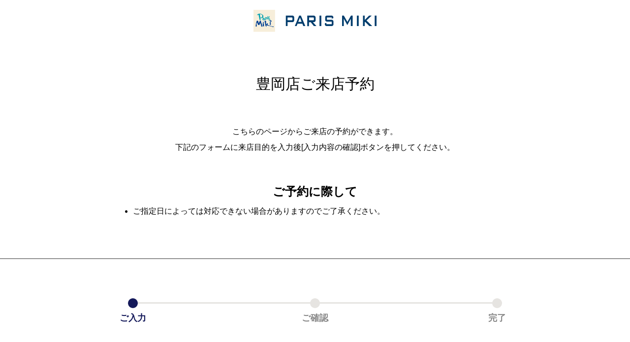

--- FILE ---
content_type: text/html;charset=utf-8
request_url: https://www.paris-miki.co.jp/inquiry/reservation/?p_store_id=1510&site=PM
body_size: 4744
content:
<!doctype html>

<html lang="ja">
<head>
	<meta name="robots" content="noindex">
	<meta charset="UTF-8">
	<meta name="keywords" content="来店予約,メガネ,めがね,眼鏡,パリミキ,メガネの三城,コンタクト,レンズ,補聴器,商品券,試着予約,アンケートハガキ">
	<meta name="description" content="来店予約のお申し込みフォームです。必要事項とお客様情報をご入力の上、お申し込みください。">
	<title>来店予約：予約内容・希望日時・お客様情報入力 | お問い合わせ | メガネのパリミキ</title>
	<meta http-equiv="X-UA-Compatible" content="IE=edge">
	<meta name="viewport" content="width=device-width, initial-scale=1.0">
	<meta name="format-detection" content="telephone=no">
	<meta content="86400" http-equiv="Expires">
	<link type="text/css" rel="stylesheet" href="/common/css/style.css?20260121192904406">
<meta property="og:site_name" content="メガネのパリミキ ｜ 眼鏡(めがね)でお客様の未来を"><meta property="og:type" content="article"><meta property="og:image" content="https://www.paris-miki.co.jp/ogp.png"><meta property="twitter:image" content="https://www.paris-miki.co.jp/ogp.png"><meta property="twitter:card" content="summary_large_image"><meta property="twitter:site" content="@meganeparismiki"><link rel="shortcut icon" href="/favicon.ico">
<link rel="apple-touch-icon" sizes="180x180" href="/apple-touch-icon.png"><link rel="icon" type="image/png" href="/favicon-32x32.png" sizes="32x32"><link rel="icon" type="image/png" href="/favicon-16x16.png" sizes="16x16"><link rel="manifest" crossorigin="use-credentials" href="/manifest.json"><link type="text/css" rel="stylesheet" href="/common/css/cmsod_blockedit.css?20260121192904406"><!-- Google Tag Manager --><script>(function(w,d,s,l,i){w[l]=w[l]||[];w[l].push({'gtm.start':
new Date().getTime(),event:'gtm.js'});var f=d.getElementsByTagName(s)[0],
j=d.createElement(s),dl=l!='dataLayer'?'&l='+l:'';j.async=true;j.src=
'https://www.googletagmanager.com/gtm.js?id='+i+dl;f.parentNode.insertBefore(j,f);
})(window,document,'script','dataLayer','GTM-PLLQ2GK');</script><!-- End Google Tag Manager --><script>(function(w,d,s,l,i){w[l]=w[l]||[];w[l].push({'gtm.start': new Date().getTime(),event:'gtm.js'});var f=d.getElementsByTagName(s)[0], j=d.createElement(s),dl=l!='dataLayer'?'&l='+l:'';j.async=true;j.src= 'https://www.googletagmanager.com/gtm.js?id='+i+dl;f.parentNode.insertBefore(j,f); })(window,document,'script','dataLayer','GTM-NTCVF49');</script></head>
<body>
<div id="pagetop" class="container inquiry">
	<header class="header-inquiry inc_common_header-inquiry">
	<!-- Google Tag Manager (noscript) -->
	<noscript><iframe src="https://www.googletagmanager.com/ns.html?id=GTM-NTCVF49" height="0" width="0" style="display:none;visibility:hidden"></iframe></noscript>
	<!-- End Google Tag Manager (noscript) -->
	<div class="header-logo"><img src="/common/images/logo.svg" width="300" height="53"></div>
</header>

	<main class="contents">
		<section class="mod-head">
			<div class="mod-head01">
				<span class="mod-head01-inner"><span class="js-h1-storeName"></span>ご来店予約</span>
			</div>
			<div class="js-lindberg di_none">
				<figure><img src="/images/inquiry/lindberg.jpg" alt="" width="" height="" class="width-u-100"></figure>
				<p class="mod-auto ta_center ta_md_left mt40 mb40">LINDBERG by PARIS MIKIは、LINDBERGの洗練されたデザインと、世界観を存分にご体感いただける国内で唯一のLINDBERG専門店です。<br>ご来店予約により、ごゆっくりと商品をご覧いただけます。ぜひご利用ください。<br>下記のフォームに、ご来店目的を入力後 [入力内容の確認] ボタンを押してご予約ください。</p>
			</div>
		</section>

		<!-- 停電のお知らせ-->
		<!--<section class="pb100">
		<div class="mod-auto">
		<h2 class="fs_24 fw_bold ta_center mb40">お知らせ</h2>
		<p class="ta_center">3月14日(日)から3月15日(月)午前中まで、電気関係メンテナンス工事のため、弊社本社のビル全体が停電になります。<br /><br />停電中は、お問い合わせ用フリーコールも含め電話・FAXが全て不通となります。<br data-view="pc" />また、インターネットフォームでのお問い合わせに対するご返事が遅れる可能性がございますので、あらかじめご了承くださいませ。<br data-view="pc" />ご不便、ご迷惑をおかけすることをお詫び申し上げます。</p>
		</div>
		</section>-->

		<section class="mod-auto mod-auto_800">
			<p class="mb50 ta_center ta_lg_left js-noCalendarErr js-noLindberg">こちらのページからご来店の予約ができます。<br>下記のフォームに来店目的を入力後[入力内容の確認]ボタンを押してください。</p>
			<div class="js-noCalendar di_none">
				<p class="color_red fw_bold ta_center">ご希望の店舗は只今ご予約ができません。<br>お手数ですが他の店舗をお選びください。</p>
				<div class="mod-button mod-button_400 mt20 mb60">
					<a href="/store/" class="mod-button-a is-hover01">
						<span class="mod-button-txt">店舗検索</span><i class="icon icon-search mod-iconRight"></i>
					</a>
				</div>
			</div>

			<h2 class="fs_24 fs_lg_20 fw_bold ta_center">ご予約に際して</h2>
			<ul class="ul-disc">
				<li class="js-lindberg di_none">他PARIS MIKI店舗とはサービスが異なります。<br data-view="sp tablet">詳細は店舗までお問い合わせお願いいたします。</li>
				<li>ご指定日によっては対応できない場合がありますのでご了承ください。</li>
			</ul>
		</section>

		<form action="https://inquiry.paris-miki.co.jp/webapp/form/21655_xagb_14/c_setParameters.do" method="post" class="js-noCalendarErr js-gtm-store-comf-form" id="mainForm">
			<!-- js処理箇所 -->
			<!-- 店番（storecode） -->
			<input type="hidden" name="singleAnswer(ANSWER283)" class="js-input-storeCode">
			<!-- 店名（storename） -->
			<input type="hidden" name="singleAnswer(ANSWER284)" class="js-input-storeName">
			<!-- js処理箇所 -->

			<section class="mod-borderTop01 pt80 mod-spacer-section">
				<ul class="inquiry-flow mod-auto mod-auto_800">
					<li class="is-active"><span>ご入力</span></li>
					<li><span>ご確認</span></li>
					<li><span>完了</span></li>
				</ul>

				<h2 class="mod-head02 fw_bold">ご予約内容 <span class="color_red fs_18 va_middle">※</span></h2>
				<div class="mod-auto mod-auto_800">
					<!--<a href="" class="mod-link02 mb40 js-clForm-link di_none">コンタクトレンズご相談のご予約をご希望の方はこちら</a>-->
					<div class="mod-input-wrap">
						<label for="content_01" class="inquiry-radio js-content di_none" data-content="glasses">
							<input type="radio" name="singleAnswer(ANSWER285)" value="1" class="inquiry-radio-input" id="content_01">
							<span class="inquiry-radio-text">メガネご相談</span>
						</label>
						<label for="content_02" class="inquiry-radio">
							<input type="radio" name="singleAnswer(ANSWER285)" value="2" class="inquiry-radio-input" id="content_02">
							<span class="inquiry-radio-text">視力ご相談</span>
						</label>
						<label for="content_10" class="inquiry-radio js-content di_none" data-content="personal_direction">
							<input type="radio" name="singleAnswer(ANSWER285)" value="10" class="inquiry-radio-input" id="content_10">
							<span class="inquiry-radio-text">Personal Direction（最適視界カウンセリング）</span>
						</label>
						<label for="content_03" class="inquiry-radio js-content di_none" data-content="cl_1">
							<input type="radio" name="singleAnswer(ANSWER285)" value="3" class="inquiry-radio-input" id="content_03">
							<span class="inquiry-radio-text">コンタクトレンズご購入（処方箋が必要です）</span>
						</label>
						<label for="content_04" class="inquiry-radio js-content di_none" data-content="cl_2">
							<input type="radio" name="singleAnswer(ANSWER285)" value="4" class="inquiry-radio-input" id="content_04">
							<span class="inquiry-radio-text">コンタクトレンズご購入（処方箋、現在使用中のコンタクトの度数明記された空箱などが必要です）</span>
						</label>
						<label for="content_05" class="inquiry-radio js-content di_none" data-content="hearing_aid">
							<input type="radio" name="singleAnswer(ANSWER285)" value="5" class="inquiry-radio-input" id="content_05">
							<span class="inquiry-radio-text">補聴器ご相談</span>
						</label>
						<label for="content_07" class="inquiry-radio">
							<input type="radio" name="singleAnswer(ANSWER285)" value="7" class="inquiry-radio-input" id="content_07">
							<span class="inquiry-radio-text">無料点検</span>
						</label>
						<label for="content_08" class="inquiry-radio">
							<input type="radio" name="singleAnswer(ANSWER285)" value="8" class="inquiry-radio-input" id="content_08">
							<span class="inquiry-radio-text">その他</span>
						</label>
					</div>
				</div>
			</section>
			<section class="mod-borderTop01 pt80 mod-spacer-section" id="selectDate">
				<div class="mod-auto mod-auto_800">
					<h2 class="mod-head02 fw_bold">ご希望の日時 <span class="color_red fs_18 va_middle">※</span></h2>
					<ul class="ul-disc mb40">
						<li>WEBでのご来店予約は、3日前まで受付が可能です。</li>
						<li>前々日～当日のご予約は、店舗まで直接ご連絡ください。</li>
						<li>店舗の営業日のみ選択可能となっております。</li>
					</ul>
					<p class="color_red fw_bold di_none js-comf-error">ご予約できない日付を選択されています。選択し直してください。</p>
					<div class="inquiry-listTbl mod-spacer">
						<div class="pure-g space-u-20">
							<div class="pure-u-1-3 pure-u-md-1 space-u-20-child">
								<div class="mod-input-wrap">
									<div class="mod-select width-u-100">
										<select name="singleAnswer(ANSWER286-1)" id="choice_1_year">
											<!-- JS -->
										</select>
									</div>
								</div>
							</div>
							<div class="pure-u-1-3 pure-u-md-1 space-u-20-child">
								<div class="mod-input-wrap">
									<div class="mod-select width-u-100">
										<select name="singleAnswer(ANSWER286-2)" id="choice_1_month">
											<!-- JS -->
										</select>
									</div>
								</div>
							</div>
							<div class="pure-u-1-3 pure-u-md-1 space-u-20-child">
								<div class="mod-input-wrap">
									<div class="mod-select width-u-100">
										<select name="singleAnswer(ANSWER286-3)" id="choice_1_date">
											<!-- JS -->
										</select>
									</div>
								</div>
							</div>
						</div>
						<div class="js-choice_1_time di_none mt40">
							<div class="mod-select width-u-100">
								<select name="singleAnswer(ANSWER287)" id="choice_1_time">
									<option value="">ご希望の時間帯を選択してください</option>
									<option value="6">開店～</option>
									<option value="7" data-time="11">11：00～</option>
									<option value="8" data-time="12">12：00～</option>
									<option value="9" data-time="13">13：00～</option>
									<option value="10" data-time="14">14：00～</option>
									<option value="11" data-time="15">15：00～</option>
									<option value="12" data-time="16">16：00～</option>
									<option value="13" data-time="17">17：00～</option>
									<option value="14" data-time="18">18：00～</option>
								</select>
							</div>
						</div>
					</div>
				</div>
			</section>
			<section class="mod-borderTop01 pt80 mod-spacer-section">
				<div class="mod-auto mod-auto_800">
					<h2 class="mod-head02 fw_bold">お名前 <span class="color_red fs_18 va_middle">※</span></h2>
					<div class="pure-g space-u-20 mb40">
						<div class="pure-u-1-2 pure-u-md-1 space-u-20-child">
							<div class="mod-input-wrap">
								<input type="text" class="mod-input fs_15" placeholder="姓" name="singleAnswer(ANSWER292)">
							</div>
						</div>
						<div class="pure-u-1-2 pure-u-md-1 space-u-20-child">
							<div class="mod-input-wrap">
								<input type="text" class="mod-input fs_15" placeholder="名" name="singleAnswer(ANSWER293)">
							</div>
						</div>
					</div>
					<div class="pure-g space-u-20">
						<div class="pure-u-1-2 pure-u-md-1 space-u-20-child">
							<div class="mod-input-wrap">
								<input type="text" class="mod-input fs_15" placeholder="フリガナ（姓）" name="singleAnswer(ANSWER294)">
							</div>
						</div>
						<div class="pure-u-1-2 pure-u-md-1 space-u-20-child">
							<div class="mod-input-wrap">
								<input type="text" class="mod-input fs_15" placeholder="フリガナ（名）" name="singleAnswer(ANSWER295)">
							</div>
						</div>
					</div>
				</div>
			</section>
			<section class="mod-borderTop01 pt80 mod-spacer-section">
				<div class="mod-auto mod-auto_800">
					<h2 class="mod-head02 fw_bold">ご連絡先 <span class="color_red fs_15 va_middle">※</span></h2>
					<p class="mb40">Eメールアドレスに折り返し確認のご連絡を差し上げます。<br>ご予約の内容によっては店舗より電話連絡させていただくことがございます。</p>
					<h4 class="fw_bold">Eメールアドレス</h4>
					<div class="mb20">
						<div class="mod-input-wrap width-u-70 width-md-100">
							<input type="text" class="mod-input fs_15" placeholder="半角で入力してください" name="singleAnswer(ANSWER296)">
						</div>
					</div>
					<div class="mb40">
						<p class="mb10">確認のためもう一度ご入力ください。</p>
						<div class="mod-input-wrap width-u-70 width-md-100">
							<input type="text" class="mod-input fs_15" placeholder="半角で入力してください" name="singleAnswer(ANSWER296-R)">
						</div>
					</div>

					<h4 class="fw_bold">お電話番号</h4>
					<div class="mod-input-wrap width-u-70 width-md-100">
						<input type="text" class="mod-input fs_15" placeholder="例：0312345678" name="singleAnswer(ANSWER297)">
					</div>
				</div>
			</section>
			<section class="mod-borderTop01 pt80 mod-spacer-section">
				<div class="mod-auto mod-auto_800 pb50">
					<p class="mb20">「個人情報の取り扱いについて」をご確認いただき、同意の上、データを送信してください。</p>
					<div class="ta_center opacity">
						<a href="/siteinfo/privacypolicy/" class="mod-link02 fw_bold" target="_blank">個人情報の取り扱いについて</a>
					</div>
				</div>
				<div class="color-bg_gray ta_center pt40 pb40">
					<div class="mod-auto">
						<p class="mb20">個人情報の取り扱いについて <span class="color_red fs_18 va_middle">※</span></p>
						<div class="inquiry-checkbox-agree mod-auto-center">
							<div class="mod-input-wrap">
								<label for="agree" class="inquiry-checkbox">
									<input type="checkbox" class="inquiry-checkbox-input" id="agree" name="multiAnswer(ANSWER299)" value="1">
									<span class="inquiry-checkbox-text fs_18">同意する</span>
								</label>
							</div>
						</div>

						<!-- js処理箇所 -->
						<!-- デバイス -->
						<input type="hidden" name="singleAnswer(ANSWER304)" class="js-input-device">
						<!-- サイト -->
						<input type="hidden" name="singleAnswer(ANSWER359)" class="js-input-site">
						<!-- js処理箇所 -->

						<div class="mod-button mod-button_400 mod-spacer">
							<button type="button" class="mod-button-a mod-button-a_bold is-hover01 width-u-100 js-submit js-gtm-store-comf">
								<span class="mod-button-txt">入力内容の確認</span><i class="icon icon-arrow_right mod-iconArrowRight"></i>
							</button>
						</div>
					</div>
				</div>
			</section>

		</form>

	</main>

	<footer class="footer-inquiry inc_common_footer-inquiry">
	<div class="footer-copy">
		Copyright © PARIS MIKI Inc .All Right reserved.
	</div>
</footer>
</div>
<script type="text/javascript" src="/common/js/import.js?20260121192904406"></script>
<script type="text/javascript" src="/common/js/inquiry.js?20260121192904406"></script>
<script src="//app.gorilla-efo.com/js/efo.3212.js" type="text/javascript"></script>
<script>
(function () {
	var elms = document.getElementsByTagName('a');
	for (var i = 0; i < elms.length; i++) {
		if (elms[i].getAttribute('target') === '_blank') {
			elms[i].setAttribute('rel', 'noopener');
		}
	}
}());
</script></body>
</html>

--- FILE ---
content_type: text/css; charset=utf-8
request_url: https://www.paris-miki.co.jp/common/css/style.css?20260121192904406
body_size: 50753
content:
@import"https://fonts.googleapis.com/css?family=Josefin+Sans:100,300,400,700";@import"https://fonts.googleapis.com/css2?family=Josefin+Sans:ital,wght@0,100;0,200;0,300;0,400;0,500;0,600;0,700;1,100;1,200;1,300;1,400;1,500;1,600;1,700&display=swap";@import"https://fonts.googleapis.com/css2?family=Josefin+Sans:ital,wght@0,100;0,200;0,300;0,400;0,500;0,600;0,700;1,100;1,200;1,300;1,400;1,500;1,600;1,700&display=swap";@charset "UTF-8";@font-face{font-family:paris-miki-fonts;src:url(/common/font/paris-miki-fonts.eot);src:url(/common/font/paris-miki-fonts.eot?#iefix) format("eot"),url(/common/font/paris-miki-fonts.woff) format("woff"),url(/common/font/paris-miki-fonts.ttf) format("truetype"),url(/common/font/paris-miki-fonts.svg#paris-miki-fonts) format("svg")}.icon:before{display:inline-block;font-family:paris-miki-fonts;font-style:normal;font-weight:400;line-height:1;-webkit-font-smoothing:antialiased;-moz-osx-font-smoothing:grayscale}.icon-lg{font-size:1.3333333333333333em;line-height:.75em;vertical-align:-15%}.icon-2x{font-size:2em}.icon-3x{font-size:3em}.icon-4x{font-size:4em}.icon-5x{font-size:5em}.icon-fw{width:1.2857142857142858em;text-align:center}.icon-facebook:before{content:"\EA01"}.icon-instagram:before{content:"\EA02"}.icon-twitter:before{content:"\EA03"}.icon-youtube:before{content:"\EA04"}.icon-product:before{content:"\EA05"}.icon-store:before{content:"\EA06"}.icon-favorite:before{content:"\EA07"}.icon-search:before{content:"\EA08"}.icon-arrow_left:before{content:"\EA09"}.icon-arrow_right:before{content:"\EA10"}.icon-arrow_top:before{content:"\EA11"}.icon-arrow_bottom:before{content:"\EA12"}.icon-contact:before{content:"\EA13"}.icon-blank:before{content:"\EA14"}.icon-line:before{content:"\EA15"}.icon-facebook_02:before{content:"\EA16"}.icon-glass_side:before{content:"\EA17"}.icon-arrow_back:before{content:"\EA18"}.icon-parking:before{content:"\EA19"}.icon-barrier_free:before{content:"\EA20"}.icon-star:before{content:"\EA21"}.icon-close:before{content:"\EA22"}.icon-lens_square:before{content:"\EA23"}.icon-lens_oval:before{content:"\EA24"}.icon-lens_boston:before{content:"\EA25"}.icon-lens_wellington:before{content:"\EA26"}.icon-lens_round:before{content:"\EA27"}.icon-lens_barrel:before{content:"\EA28"}.icon-frame_metal:before{content:"\EA29"}.icon-frame_cell:before{content:"\EA30"}.icon-frame_half-rim:before{content:"\EA31"}.icon-frame_rimless:before{content:"\EA32"}.icon-frame_combination:before{content:"\EA33"}.icon-frame_blow:before{content:"\EA34"}.icon-arrow_first:before{content:"\EA35"}.icon-arrow_last:before{content:"\EA36"}.icon-mail:before{content:"\EA37"}.icon-pencil:before{content:"\EA38"}.icon-camera:before{content:"\EA39"}.icon-circle:before{content:"\EA40"}.icon-arrow_bottom2:before{content:"\EA41"}.icon-check:before{content:"\EA42"}.icon-cart:before{content:"\EA43"}.icon-exclamation:before{content:"\EA44"}.icon-calendar:before{content:"\EA45"}.icon-lens_polygon:before{content:"\EA46"}.slick-slider{position:relative;display:block;box-sizing:border-box;-webkit-touch-callout:none;-webkit-user-select:none;-ms-user-select:none;user-select:none;-ms-touch-action:pan-y;touch-action:pan-y;-webkit-tap-highlight-color:transparent}.slick-list{position:relative;overflow:hidden;display:block;margin:0;padding:0}.slick-list:focus{outline:none}.slick-list.dragging{cursor:pointer;cursor:hand}.slick-slider .slick-track,.slick-slider .slick-list{-ms-transform:translate3d(0,0,0);transform:translate3d(0,0,0)}.slick-track{position:relative;left:0;top:0;display:block;margin-left:auto;margin-right:auto}.slick-track:before,.slick-track:after{content:"";display:table}.slick-track:after{clear:both}.slick-loading .slick-track{visibility:hidden}.slick-slide{float:left;height:100%;min-height:1px;display:none}[dir=rtl] .slick-slide{float:right}.slick-slide.slick-loading img{display:none}.slick-slide.dragging img{pointer-events:none}.slick-initialized .slick-slide{display:block}.slick-loading .slick-slide{visibility:hidden}.slick-vertical .slick-slide{display:block;height:auto;border:1px solid transparent}.slick-arrow.slick-hidden{display:none}.clearfix{zoom:1}.clearfix:after{content:"";display:table;clear:both}.imgicon:after,.imgicon.imgicon-h2_category:after,.imgicon.imgicon-h2_contents:after,.imgicon.imgicon-h2_features:after,.imgicon.imgicon-h2_outline:after,.imgicon.imgicon-h2_shop:after,.imgicon.imgicon-pdf:after{position:relative;content:"";display:inline-block}/*!
 * ress.css • v1.1.1
 * MIT License
 * github.com/filipelinhares/ress
 */html{box-sizing:border-box;overflow-y:scroll;-webkit-text-size-adjust:100%}*,:before,:after{box-sizing:inherit}:before,:after{text-decoration:inherit;vertical-align:inherit}*{background-repeat:no-repeat;padding:0;margin:0}audio:not([controls]){display:none;height:0}hr{overflow:visible}article,aside,details,figcaption,figure,footer,header,main,menu,nav,section,summary{display:block}summary{display:list-item}small{font-size:80%}[hidden],template{display:none}abbr[title]{border-bottom:1px dotted;text-decoration:none}a{background-color:transparent;-webkit-text-decoration-skip:objects}a:active,a:hover{outline-width:0}code,kbd,pre,samp{font-family:monospace,monospace}b,strong{font-weight:bolder}dfn{font-style:italic}mark{background-color:#ff0;color:#000}sub,sup{font-size:75%;line-height:0;position:relative;vertical-align:baseline}sub{bottom:-.25em}sup{top:-.5em}input{border-radius:0}button,[type=button],[type=reset],[type="submit"] [role="button"]{cursor:pointer}[disabled]{cursor:default}[type=number]{width:auto}[type=search]{-webkit-appearance:textfield}[type=search]::-webkit-search-cancel-button,[type=search]::-webkit-search-decoration{-webkit-appearance:none}textarea{overflow:auto;resize:vertical}button,input,optgroup,select,textarea{font:inherit}optgroup{font-weight:700}button{overflow:visible}button::-moz-focus-inner,[type=button]::-moz-focus-inner,[type=reset]::-moz-focus-inner,[type=submit]::-moz-focus-inner{border-style:0;padding:0}button:-moz-focusring,[type=button]::-moz-focus-inner,[type=reset]::-moz-focus-inner,[type=submit]::-moz-focus-inner{outline:1px dotted ButtonText}button,html [type=button],[type=reset],[type=submit]{-webkit-appearance:button}button,select{text-transform:none}button,input,select,textarea{background-color:transparent;border-style:none;color:inherit}select{-moz-appearance:none;-webkit-appearance:none}select::-ms-expand{display:none}select::-ms-value{color:currentColor}legend{border:0;color:inherit;display:table;max-width:100%;white-space:normal}::-webkit-file-upload-button{-webkit-appearance:button;font:inherit}[type=search]{-webkit-appearance:textfield;outline-offset:-2px}img{border-style:none}progress{vertical-align:baseline}svg:not(:root){overflow:hidden}audio,canvas,progress,video{display:inline-block}@media screen{[hidden~=screen]{display:inherit}[hidden~=screen]:not(:active):not(:focus):not(:target){position:absolute!important;clip:rect(0 0 0 0)!important}}[aria-busy=true]{cursor:progress}[aria-controls]{cursor:pointer}[aria-disabled]{cursor:default}::selection{background-color:#b3d4fc;color:#000;text-shadow:none}html{height:100%;font-size:62.5%}body{position:relative;display:-ms-flexbox;display:flex;-ms-flex-direction:column;flex-direction:column;width:100%;height:100%;margin:0;padding:0;outline:0;border:0;background:#fff;color:#000;font-size:16px;font-size:1.6rem;line-height:2;font-family:"ヒラギノ角ゴ ProN W3",Hiragino Kaku Gothic ProN,-apple-system,BlinkMacSystemFont,Meiryo,sans-serif}@media screen and (max-width:1000px){body{line-height:1.9}}@media screen and (max-width:47.938em){body{font-size:1.5rem;line-height:1.8}}a{opacity:1;-ms-filter:"progid:DXImageTransform.Microsoft.Alpha(Opacity=100)";text-decoration:none;color:#000}ul,ol{margin:0;padding:0;list-style:none}img{-webkit-backface-visibility:hidden;backface-visibility:hidden;vertical-align:bottom;max-width:100%;height:auto}[data-view*=sp]{display:none}[data-view*=tablet]{display:none}[data-view*=pc]{display:block}[data-view*=pc-inlineblock]{display:inline-block}@media screen and (max-width:1000px){[data-view*=pc]{display:none}[data-view*=pc-inlineblock]{display:none}[data-view*=tablet]{display:block}[data-view*=tablet-inlineblock]{display:inline-block}}@media screen and (max-width:47.938em){[data-view*=pc]{display:none}[data-view*=pc-inlineblock]{display:none}[data-view*=tablet]{display:none}[data-view*=tablet-inlineblock]{display:none}[data-view*=sp]{display:block}[data-view*=sp-inlineblock]{display:inline-block}}/*!
 * Pure v0.6.0
 * Copyright 2014 Yahoo! Inc. All rights reserved.
 * Licensed under the BSD License.
 * https://github.com/yahoo/pure/blob/master/LICENSE.md
 */.pure-g{letter-spacing:-.31em;text-rendering:optimizespeed;display:-ms-flexbox;display:flex;-ms-flex-flow:row wrap;flex-flow:row wrap;-ms-flex-line-pack:start;align-content:flex-start}.pure-g-flow_reverse{-ms-flex-flow:row-reverse wrap;flex-flow:row-reverse wrap}.pure-g-justify_between{-ms-flex-pack:justify;justify-content:space-between}.pure-g-justify_center{-ms-flex-pack:center;justify-content:center}.pure-g-align_center{-ms-flex-align:center;align-items:center}.pure-u{display:inline-block;zoom:1;letter-spacing:normal;word-spacing:normal;vertical-align:top;text-rendering:auto}.pure-u-1,.pure-u-1-1,.pure-u-1-2,.pure-u-1-3,.pure-u-2-3,.pure-u-1-4,.pure-u-3-4,.pure-u-1-5,.pure-u-2-5,.pure-u-3-5,.pure-u-4-5,.pure-u-5-5,.pure-u-1-6,.pure-u-5-6,.pure-u-1-7,.pure-u-1-8,.pure-u-3-8,.pure-u-5-8,.pure-u-7-8,.pure-u-1-9,.pure-u-8-9,.pure-u-1-10,.pure-u-9-10,.pure-u-1-12,.pure-u-5-12,.pure-u-7-12,.pure-u-11-12,.pure-u-1-24,.pure-u-2-24,.pure-u-3-24,.pure-u-4-24,.pure-u-5-24,.pure-u-6-24,.pure-u-7-24,.pure-u-8-24,.pure-u-9-24,.pure-u-10-24,.pure-u-11-24,.pure-u-12-24,.pure-u-13-24,.pure-u-14-24,.pure-u-15-24,.pure-u-16-24,.pure-u-17-24,.pure-u-18-24,.pure-u-19-24,.pure-u-20-24,.pure-u-21-24,.pure-u-22-24,.pure-u-23-24,.pure-u-24-24{display:inline-block;zoom:1;letter-spacing:normal;word-spacing:normal;vertical-align:top;text-rendering:auto}.pure-u-1-24{width:4.1667%}.pure-u-1-12,.pure-u-2-24{width:8.3333%}.pure-u-1-10{width:10%}.pure-u-1-9{width:11.1111%}.pure-u-1-8,.pure-u-3-24{width:12.5%}.pure-u-1-7{width:14.2857%}.pure-u-1-6,.pure-u-4-24{width:16.6667%}.pure-u-1-5{width:20%}.pure-u-5-24{width:20.8333%}.pure-u-1-4,.pure-u-6-24{width:25%}.pure-u-7-24{width:29.1667%}.pure-u-1-3,.pure-u-8-24{width:33.3333%}.pure-u-3-8,.pure-u-9-24{width:37.5%}.pure-u-2-5{width:40%}.pure-u-5-12,.pure-u-10-24{width:41.6667%}.pure-u-11-24{width:45.8333%}.pure-u-1-2,.pure-u-12-24{width:50%}.pure-u-13-24{width:54.1667%}.pure-u-7-12,.pure-u-14-24{width:58.3333%}.pure-u-3-5{width:60%}.pure-u-5-8,.pure-u-15-24{width:62.5%}.pure-u-2-3,.pure-u-16-24{width:66.6667%}.pure-u-17-24{width:70.8333%}.pure-u-3-4,.pure-u-18-24{width:75%}.pure-u-19-24{width:79.1667%}.pure-u-4-5{width:80%}.pure-u-5-6,.pure-u-20-24{width:83.3333%}.pure-u-7-8,.pure-u-21-24{width:87.5%}.pure-u-8-9{width:88.8888%}.pure-u-9-10{width:90%}.pure-u-11-12,.pure-u-22-24{width:91.6667%}.pure-u-23-24{width:95.8333%}.pure-u-1,.pure-u-1-1,.pure-u-5-5,.pure-u-24-24{width:100%}@media screen and (max-width:1000px){.pure-u-lg-1,.pure-u-lg-1-1,.pure-u-lg-1-2,.pure-u-lg-1-3,.pure-u-lg-2-3,.pure-u-lg-1-4,.pure-u-lg-3-4,.pure-u-lg-1-5,.pure-u-lg-2-5,.pure-u-lg-3-5,.pure-u-lg-4-5,.pure-u-lg-5-5,.pure-u-lg-1-6,.pure-u-lg-5-6,.pure-u-lg-1-8,.pure-u-lg-3-8,.pure-u-lg-5-8,.pure-u-lg-7-8,.pure-u-lg-1-12,.pure-u-lg-5-12,.pure-u-lg-7-12,.pure-u-lg-11-12,.pure-u-lg-1-24,.pure-u-lg-2-24,.pure-u-lg-3-24,.pure-u-lg-4-24,.pure-u-lg-5-24,.pure-u-lg-6-24,.pure-u-lg-7-24,.pure-u-lg-8-24,.pure-u-lg-9-24,.pure-u-lg-10-24,.pure-u-lg-11-24,.pure-u-lg-12-24,.pure-u-lg-13-24,.pure-u-lg-14-24,.pure-u-lg-15-24,.pure-u-lg-16-24,.pure-u-lg-17-24,.pure-u-lg-18-24,.pure-u-lg-19-24,.pure-u-lg-20-24,.pure-u-lg-21-24,.pure-u-lg-22-24,.pure-u-lg-23-24,.pure-u-lg-24-24{display:inline-block;zoom:1;letter-spacing:normal;word-spacing:normal;vertical-align:top;text-rendering:auto}.pure-u-lg-1-24{width:4.1667%}.pure-u-lg-1-12,.pure-u-lg-2-24{width:8.3333%}.pure-u-lg-1-8,.pure-u-lg-3-24{width:12.5%}.pure-u-lg-1-6,.pure-u-lg-4-24{width:16.6667%}.pure-u-lg-1-5{width:20%}.pure-u-lg-5-24{width:20.8333%}.pure-u-lg-1-4,.pure-u-lg-6-24{width:25%}.pure-u-lg-7-24{width:29.1667%}.pure-u-lg-1-3,.pure-u-lg-8-24{width:33.3333%}.pure-u-lg-3-8,.pure-u-lg-9-24{width:37.5%}.pure-u-lg-2-5{width:40%}.pure-u-lg-5-12,.pure-u-lg-10-24{width:41.6667%}.pure-u-lg-11-24{width:45.8333%}.pure-u-lg-1-2,.pure-u-lg-12-24{width:50%}.pure-u-lg-13-24{width:54.1667%}.pure-u-lg-7-12,.pure-u-lg-14-24{width:58.3333%}.pure-u-lg-3-5{width:60%}.pure-u-lg-5-8,.pure-u-lg-15-24{width:62.5%}.pure-u-lg-2-3,.pure-u-lg-16-24{width:66.6667%}.pure-u-lg-17-24{width:70.8333%}.pure-u-lg-3-4,.pure-u-lg-18-24{width:75%}.pure-u-lg-19-24{width:79.1667%}.pure-u-lg-4-5{width:80%}.pure-u-lg-5-6,.pure-u-lg-20-24{width:83.3333%}.pure-u-lg-7-8,.pure-u-lg-21-24{width:87.5%}.pure-u-lg-11-12,.pure-u-lg-22-24{width:91.6667%}.pure-u-lg-23-24{width:95.8333%}.pure-u-lg-1,.pure-u-lg-1-1,.pure-u-lg-5-5,.pure-u-lg-24-24{width:100%}}@media screen and (max-width:47.938em){.pure-u-md-1,.pure-u-md-1-1,.pure-u-md-1-2,.pure-u-md-1-3,.pure-u-md-2-3,.pure-u-md-1-4,.pure-u-md-3-4,.pure-u-md-1-5,.pure-u-md-2-5,.pure-u-md-3-5,.pure-u-md-4-5,.pure-u-md-5-5,.pure-u-md-1-6,.pure-u-md-5-6,.pure-u-md-1-8,.pure-u-md-3-8,.pure-u-md-5-8,.pure-u-md-7-8,.pure-u-md-1-12,.pure-u-md-5-12,.pure-u-md-7-12,.pure-u-md-11-12,.pure-u-md-1-24,.pure-u-md-2-24,.pure-u-md-3-24,.pure-u-md-4-24,.pure-u-md-5-24,.pure-u-md-6-24,.pure-u-md-7-24,.pure-u-md-8-24,.pure-u-md-9-24,.pure-u-md-10-24,.pure-u-md-11-24,.pure-u-md-12-24,.pure-u-md-13-24,.pure-u-md-14-24,.pure-u-md-15-24,.pure-u-md-16-24,.pure-u-md-17-24,.pure-u-md-18-24,.pure-u-md-19-24,.pure-u-md-20-24,.pure-u-md-21-24,.pure-u-md-22-24,.pure-u-md-23-24,.pure-u-md-24-24{display:inline-block;zoom:1;letter-spacing:normal;word-spacing:normal;vertical-align:top;text-rendering:auto}.pure-u-md-1-24{width:4.1667%}.pure-u-md-1-12,.pure-u-md-2-24{width:8.3333%}.pure-u-md-1-8,.pure-u-md-3-24{width:12.5%}.pure-u-md-1-6,.pure-u-md-4-24{width:16.6667%}.pure-u-md-1-5{width:20%}.pure-u-md-5-24{width:20.8333%}.pure-u-md-1-4,.pure-u-md-6-24{width:25%}.pure-u-md-7-24{width:29.1667%}.pure-u-md-1-3,.pure-u-md-8-24{width:33.3333%}.pure-u-md-3-8,.pure-u-md-9-24{width:37.5%}.pure-u-md-2-5{width:40%}.pure-u-md-5-12,.pure-u-md-10-24{width:41.6667%}.pure-u-md-11-24{width:45.8333%}.pure-u-md-1-2,.pure-u-md-12-24{width:50%}.pure-u-md-13-24{width:54.1667%}.pure-u-md-7-12,.pure-u-md-14-24{width:58.3333%}.pure-u-md-3-5{width:60%}.pure-u-md-5-8,.pure-u-md-15-24{width:62.5%}.pure-u-md-2-3,.pure-u-md-16-24{width:66.6667%}.pure-u-md-17-24{width:70.8333%}.pure-u-md-3-4,.pure-u-md-18-24{width:75%}.pure-u-md-19-24{width:79.1667%}.pure-u-md-4-5{width:80%}.pure-u-md-5-6,.pure-u-md-20-24{width:83.3333%}.pure-u-md-7-8,.pure-u-md-21-24{width:87.5%}.pure-u-md-11-12,.pure-u-md-22-24{width:91.6667%}.pure-u-md-23-24{width:95.8333%}.pure-u-md-1,.pure-u-md-1-1,.pure-u-md-5-5,.pure-u-md-24-24{width:100%}}.mod-a{display:block;width:100%;height:100%}.mod-auto{width:100%;max-width:1160px;margin-right:auto;margin-left:auto;padding-right:50px;padding-left:50px}.mod-auto_800{max-width:900px}.mod-auto_1400{max-width:1400px}.mod-auto-full{width:100%;padding-right:20px;padding-left:20px}.mod-auto-pc{width:100%;max-width:1160px;margin-right:auto;margin-left:auto;padding-right:50px;padding-left:50px}.mod-auto-pcFull{width:100%;padding-right:20px;padding-left:20px}.mod-auto-sp{width:100%;max-width:1160px;margin-right:auto;margin-left:auto;padding-right:50px;padding-left:50px}.mod-auto-center{margin-left:auto;margin-right:auto}@media screen and (max-width:1000px){.mod-auto{max-width:90%;padding-right:0;padding-left:0}.mod-auto_800{max-width:90%}.mod-auto_1400{max-width:100%}.mod-auto-full{padding-right:0;padding-left:0}.mod-auto-pc{width:100%;padding-right:0;padding-left:0}.mod-auto-pcFull{max-width:90%;margin-right:auto;margin-left:auto;padding-right:0;padding-left:0}.mod-auto-sp{max-width:80%;padding-right:0;padding-left:0}.mod-auto-sp._w90{max-width:90%;margin-left:auto;margin-right:auto;padding-right:0;padding-left:0}}.mod-middle{display:block;position:absolute;top:50%;left:0;right:0;-ms-transform:translateY(-50%);transform:translateY(-50%);width:100%}.mod-border01{border:1px solid #333}.mod-border02{border:1px solid #ccc}.mod-borderTop01{border-top:1px solid #333}.mod-borderTop02{border-top:1px solid #ccc}.mod-borderBottom01{border-bottom:1px solid #333}.mod-borderBottom02{border-bottom:1px solid #ccc}.mod-borderBottom01_dotted{border-bottom:1px dotted #333}.mod-borderBottom01_dashed{border-bottom:1px dashed #333}.mod-spacer{margin-top:40px}.mod-spacer-main{margin-top:40px;margin-bottom:80px}.mod-spacer-section{margin-top:80px}.mod-spacer-sectionBtm{padding-bottom:60px}@media screen and (max-width:1000px){.mod-spacer-section{margin-top:60px}.mod-spacer-sectionBtm{padding-bottom:50px}}@media screen and (max-width:47.938em){.mod-spacer{margin-top:6.25vw}.mod-spacer-main{margin-top:20px;margin-bottom:60px}.mod-spacer-section{margin-top:12.5vw}.mod-spacer-sectionBtm{padding-bottom:40px}}.mod-link01{display:inline-block;color:#000;line-height:1.3;transition:color .4s}.mod-link01 .icon{transition:color .4s}.mod-link01:hover{color:#14195a}.mod-link01:hover .icon{color:#14195a}.mod-link01:hover .mod-label{border-color:#14195a}@media screen and (max-width:1000px){.mod-link01:hover{color:#000}.mod-link01:hover .icon{color:#000}.mod-link01:hover .mod-label{border-color:#000}}.mod-link02{display:inline-block;text-decoration:underline;line-height:1.5;transition:opacity .4s}.mod-link02:hover{opacity:.7;-ms-filter:"progid:DXImageTransform.Microsoft.Alpha(Opacity=70)"}.mod-link02 .icon{font-size:12px;font-size:1.2rem;margin-left:10px}.mod-link03{display:inline-block}.mod-link03:hover{text-decoration:underline}.mod-head01{min-height:160px;padding:60px 0;background-color:#fff;font-size:30px;font-size:3.0rem;font-weight:400;line-height:1.4;text-align:center}.mod-head01-inner{display:block;width:100%;max-width:1160px;margin:0 auto}.mod-head01 h1{font-size:30px;font-size:3.0rem;font-weight:400}@media screen and (max-width:47.938em){.mod-head01{min-height:100px;padding:9.375vw 0;border-top:1px solid #ccc;font-size:2.2rem;font-weight:400}.mod-head01-inner{max-width:90%;padding:0}.mod-head01 h1{font-size:2.2rem}}.mod-head02{position:relative;padding-bottom:40px;font-size:30px;font-size:3.0rem;font-weight:400;line-height:1.5;text-align:center}@media screen and (max-width:47.938em){.mod-head02{font-size:2.0rem;font-weight:700}}.mod-head03{margin-bottom:30px;font-size:36px;font-size:3.6rem;line-height:1.2}.mod-head03_en{font-size:40px;font-size:4.0rem;font-family:Josefin Sans,sans-serif;font-weight:300;letter-spacing:.07em;text-indent:-.07em}.mod-head03_ja{font-weight:400}@media screen and (max-width:1000px){.mod-head03{text-align:center}}.mod-head-04{position:relative}.mod-head-04.step{padding-left:100px}.mod-head-04.point{padding-left:110px}.mod-head-04_label{position:absolute;top:0;left:0;display:inline-block;padding:5px 15px;background-color:#efefef;font-size:16px;font-size:1.6rem;line-height:1.5;font-weight:700}.mod-head-04_label.navy{padding:0 10px;background-color:#14195a;color:#fff}.mod-head-04_text{font-size:18px;font-size:1.8rem;vertical-align:top}@media screen and (max-width:47.938em){.mod-head-04.step{padding-left:100px}.mod-head-04.step .mod-head-04_label{width:90px}.mod-head-04.point{padding-left:21.875vw}.mod-head-04.point .mod-head-04_label{width:20.3125vw}.mod-head-04_label{text-align:center;padding:.78125vw 0}}.mod-head05{position:relative;margin-bottom:20px;color:#14195a;font-size:22px;font-size:2.2rem;font-weight:400;line-height:1.5}@media screen and (max-width:47.938em){.mod-head05{font-size:2.0rem}}.mod-head06{padding:10px;background-color:#e2e2e9;color:#14195a;font-size:24px;font-size:2.4rem;line-height:1.5;text-align:center}@media screen and (max-width:47.938em){.mod-head06{font-size:2.0rem}}.mod-button{position:relative;margin-left:auto;margin-right:auto;width:100%;max-width:100%;text-align:center}.mod-button_200{width:200px}.mod-button_250{width:250px}.mod-button_300{width:300px}.mod-button_400{width:400px}.mod-button_500{width:500px}.mod-button_600{width:600px}.mod-button_800{width:800px}.mod-button_right{margin-right:0;float:right}.mod-button_left{margin-left:0;float:left}.mod-button_iblock{display:inline-block}.mod-button_iblock+.mod-button_iblock{margin-left:1.53846vw}.mod-button_iblock_wrap{font-size:0}.mod-button_logo .mod-button-a{position:relative}.mod-button_logo .mod-button-a img{position:absolute;top:0;bottom:0;left:0;right:0;margin:auto}.mod-button_logo_madeinjapan img{height:20px}@media screen and (max-width:1000px){.mod-button_logo .mod-button-a{height:70px}}.mod-button-a{position:relative;display:block;height:50px;background-color:transparent;border:2px solid #333;transition:.4s;z-index:10;overflow:hidden;cursor:pointer}.mod-button-a .icon{transition:.4s;color:#000;vertical-align:middle}.mod-button-a_navy{background-color:#14195a;border:0;color:#fff}.mod-button-a_navy .icon{color:#fff}.mod-button-a_bold{border:5px solid #14195a}.mod-button-a.is-hover01:hover,.mod-button-a.is-hover01.is-active{background-color:#14195a;border-color:#14195a;color:#fff}.mod-button-a.is-hover01:hover .icon,.mod-button-a.is-hover01.is-active .icon{color:#fff}.mod-button-a_large{height:70px}.mod-button-a_large_max{height:100px}.mod-button-a[disabled]{color:#ccc;border-color:#ccc}.mod-button-a[disabled] .icon{color:#ccc}.mod-button-a[disabled]:hover{color:#ccc;border-color:#ccc;background-color:transparent}.mod-button-a[disabled]:hover .icon{color:#ccc}.mod-button-txt{position:absolute;top:50%;-ms-transform:translateY(-50%);transform:translateY(-50%);right:0;left:0;margin:auto;font-size:15px;font-size:1.5rem;line-height:1.4}@media screen and (max-width:1000px){.mod-button_800{width:600px}.mod-button_400.mod-button_iblock,.mod-button_500.mod-button_iblock,.mod-button_600.mod-button_iblock,.mod-button_800.mod-button_iblock{display:block}.mod-button_400.mod-button_iblock+.mod-button_iblock,.mod-button_500.mod-button_iblock+.mod-button_iblock,.mod-button_600.mod-button_iblock+.mod-button_iblock,.mod-button_800.mod-button_iblock+.mod-button_iblock{margin-left:auto;margin-top:20px}.mod-button_left{float:none;margin-left:auto}.mod-button_right{float:none;margin-right:auto}.mod-button-a.is-hover01:hover{background-color:transparent;border-color:#333;color:#000}.mod-button-a.is-hover01:hover .icon{color:#000}}@media screen and (max-width:47.938em){.mod-button{width:100%}.mod-button_300,.mod-button_400,.mod-button_500,.mod-button_600,.mod-button_800{width:100%}.mod-button_iblock{display:block}.mod-button_iblock+.mod-button_iblock{margin-left:auto;margin-top:20px}.mod-button-a_large{height:18.75vw}}.mod-iconArrowRight:before{position:absolute;right:5%;top:50%;-ms-transform:translateY(-50%);transform:translateY(-50%);font-size:12px;font-size:1.2rem}.mod-iconArrowLeft:before{position:absolute;left:5%;top:50%;-ms-transform:translateY(-50%);transform:translateY(-50%);font-size:12px;font-size:1.2rem}.mod-iconRight:before{position:absolute;right:10%;top:50%;-ms-transform:translateY(-50%);transform:translateY(-50%);font-size:22px;font-size:2.2rem}.mod-iconRight.icon-facebook{color:#b7b5b4}.mod-iconLeft:before{position:absolute;left:10%;top:50%;-ms-transform:translateY(-50%);transform:translateY(-50%);font-size:22px;font-size:2.2rem}.mod-iconImg{position:absolute;right:10%;top:50%;-ms-transform:translateY(-50%);transform:translateY(-50%);width:25px}.mod-topicPath{display:block;width:100%;height:auto;padding:10px 40px;line-height:1.2}.mod-topicPath_sp{display:none}.mod-topicPath-li{display:inline-block;vertical-align:middle;font-size:12px;font-size:1.2rem}.mod-topicPath-li:after{font-family:paris-miki-fonts;content:"\EA10";display:inline-block;margin-left:10px;margin-right:10px;color:#666;font-size:10px;font-size:1.0rem;font-style:normal;font-weight:400;line-height:1;vertical-align:0}.mod-topicPath-li:last-child a{pointer-events:none;color:#000;font-weight:700;text-decoration:none}.mod-topicPath-li:last-child a:hover{opacity:1;-ms-filter:"progid:DXImageTransform.Microsoft.Alpha(Opacity=100)"}.mod-topicPath-li:last-child:after{content:none}.mod-topicPath-a,.mod-topicPath-a:visited,.mod-topicPath-a:link{display:inline-block;color:#666}.mod-topicPath-a:hover,.mod-topicPath-a:visited:hover,.mod-topicPath-a:link:hover{text-decoration:underline}@media screen and (max-width:1000px){.mod-topicPath{display:none;padding:20px 10px;border-top:1px solid #ccc;border-bottom:1px solid #ccc;overflow-x:scroll}.mod-topicPath_sp{display:block;margin-top:40px}.mod-topicPath_sp::-webkit-scrollbar{display:none}.mod-topicPath-ul{white-space:nowrap}.mod-topicPath-li:last-child a{padding-right:10px}}.mod-boxLink01-item{display:block}.mod-boxLink01-item img{width:100%}.mod-boxLink01-title{margin-top:10px;margin-bottom:10px;font-size:16px;font-size:1.6rem;line-height:1.5}.mod-boxLink01-date{color:#666994}.mod-boxLink01-new{color:#c03;font-size:12px;font-size:1.2rem}.mod-boxLink02-item a{position:relative;display:block}.mod-boxLink02-item a p{position:absolute;top:50%;-ms-transform:translateY(-50%);transform:translateY(-50%);width:100%;color:#fff;font-weight:700;text-align:center}.mod-anchor-head{display:none}.mod-anchor-body.js-toggleBlock{display:block}.mod-anchor-body .space-u-20{margin-top:0}.mod-anchor-body .space-u-20+.space-u-20{margin-top:-40px}.mod-anchor-body li.space-u-20-child{padding-top:0}.mod-anchor-body li a{position:relative;display:block;padding:10px 20px 10px 0;border-bottom:1px solid #ccc}.mod-anchor-body li a .icon{position:absolute;top:50%;-ms-transform:translateY(-50%);transform:translateY(-50%);right:10px;font-size:10px;font-size:1.0rem}@media screen and (max-width:1000px){.mod-anchor-head{display:block;padding:10px 5px;border-bottom:1px solid #ccc;font-size:1.6rem;font-weight:700}.mod-anchor-body.js-toggleBlock{display:none}.mod-anchor-body .space-u-40+.space-u-40{margin-top:-3.07692vw}.mod-anchor-body li a{font-size:1.4rem}.mod-anchor-body li a:hover{border-bottom-color:#ccc;color:#000}.mod-anchor-body li a:hover .icon-arrow{color:#000}}.mod-anchor02-body{background-color:#efefef;padding:30px}.mod-anchor02-body-li{display:inline-block;margin-right:30px}.mod-anchor02-body-li-a{font-size:15px;font-size:1.5rem;font-weight:700;text-decoration:underline}.mod-anchor02-body-li-a .icon{margin-left:10px;font-size:10px;font-size:1.0rem}@media screen and (max-width:1000px){.mod-anchor02-body{padding:4.6875vw}.mod-anchor02-body-li{display:block;margin-right:0}.mod-anchor02-body-li-a .icon{margin-left:1.5625vw}}.mod-anchor03 a{position:relative;display:block;height:105px;padding:10px;background-color:#efefef;border-bottom:20px solid #14195a;color:#14195a;font-size:18px;font-size:1.8rem;font-weight:700;text-align:center;line-height:1.3}.mod-anchor03 a>span{position:absolute;width:100%;left:0;top:50%;-ms-transform:translateY(-50%);transform:translateY(-50%)}.mod-anchor03 a>span span{display:block;margin-bottom:5px;font-size:15px;font-size:1.5rem;font-weight:400}.mod-anchor03 a:after{content:'\EA41';position:absolute;bottom:-18px;left:0;right:0;margin:auto;font-family:paris-miki-fonts;color:#fff;font-size:14px;font-size:1.4rem}.mod-anchor03._small a{height:auto}.mod-anchor03._small a>span{position:relative;top:auto;-ms-transform:none;transform:none}@media screen and (max-width:47.938em){.mod-anchor03 a{height:100px;font-size:1.4rem}.mod-anchor03 a>span span{font-size:1.2rem}}.mod-newsList{position:relative}.mod-newsList-li{width:100%;border-bottom:1px solid #ccc}.mod-newsList-a{position:relative;display:block;padding:20px 0}.mod-newsList-a .icon-arrow_right{position:absolute;right:20px;top:50%;-ms-transform:translateY(-50%);transform:translateY(-50%);font-size:12px;font-size:1.2rem}.mod-newsList-a.rt_cf_nolink .icon-arrow_right{display:none}.mod-newsList-date{display:inline-block;width:85px;color:#666994;font-size:12px;font-size:1.2rem}.mod-newsList-cat{display:inline-block;min-width:100px;padding:0 10px;background-color:#b7b5b4;color:#fff;font-size:12px;font-size:1.2rem;text-align:center;line-height:1.6}.mod-newsList-title{display:block;padding-right:40px}.mod-newsList-new{color:#c03;font-size:12px;font-size:1.2rem}@media screen and (max-width:1000px){.mod-newsList-a{padding:10px 0;font-size:1.3rem}.mod-newsList-a .icon-arrow_right{right:0}.mod-newsList-title{padding-right:20px}}.mod-news-selectYear{position:absolute;right:40px;width:300px;height:50px;background-color:#fff;z-index:200;cursor:pointer}.mod-news-selectYear-wrap{padding-bottom:100px}.mod-news-selectYear-head{width:100%;height:100%;position:relative;border:2px solid #333;font-size:16px;font-size:1.6rem;text-align:left}.mod-news-selectYear-head span{position:absolute;top:50%;-ms-transform:translateY(-50%);transform:translateY(-50%);right:0;left:0;margin:auto;padding:0 20px;font-size:15px;font-size:1.5rem}.mod-news-selectYear-head .icon-arrow_bottom{position:absolute;top:50%;right:20px;-ms-transform:translateY(-50%);transform:translateY(-50%);font-size:12px;font-size:1.2rem}.mod-news-selectYear-head .icon-arrow_bottom:before{transition:.4s}.is-active .mod-news-selectYear-head .icon-arrow_bottom:before{-ms-transform:rotate(180deg);transform:rotate(180deg)}.mod-news-selectYear-body{display:none}.mod-news-selectYear-body.is-active{display:block}.mod-news-selectYear-body li a{display:block;padding:9px 20px;background-color:#fff;border-left:2px solid #333;border-right:2px solid #333;border-bottom:1px dotted #333;font-size:15px;font-size:1.5rem;transition:.4s}.mod-news-selectYear-body li a:hover{background-color:#14195a;color:#fff}.mod-news-selectYear-body li:last-child a{border-bottom-style:solid;border-bottom-width:2px}@media screen and (max-width:1000px){.mod-news-selectYear-body li a:hover{background-color:#fff;color:#000}}@media screen and (max-width:47.938em){.mod-news-selectYear{width:260px;right:0;left:0;margin:auto}.mod-news-selectYear-wrap{padding-bottom:70px}.mod-news-selectYear-head{font-size:1.4rem;padding:10px 20px}.mod-news-selectYear-body li a{padding:10px 20px;font-size:1.4rem}}.mod-sideNavWrap{display:-ms-flexbox;display:flex;-ms-flex-direction:row-reverse;flex-direction:row-reverse}.mod-sideNav-nav{width:270px}.mod-sideNav-nav-head{margin-bottom:10px;font-size:18px;font-size:1.8rem;line-height:1.5}.mod-sideNav-nav-head.is-active a{color:#14195a;font-weight:700}.mod-sideNav-nav-list{font-size:15px;font-size:1.5rem;line-height:1.5}.mod-sideNav-nav-list li{padding-left:20px;margin-bottom:10px}.mod-sideNav-nav-list li.sub{padding-left:40px}.mod-sideNav-nav-list li.is-active a{color:#14195a;font-weight:700}.mod-sideNav-nav+.mod-topicPath{margin-top:0}.mod-sideNav-content{width:calc(100% - 270px)}@media screen and (max-width:1000px){.mod-sideNavWrap{-ms-flex-wrap:wrap;flex-wrap:wrap}.mod-sideNav-nav{width:100%;border-top:1px solid #14195a;margin-top:70px}.mod-sideNav-nav-head{margin-bottom:0;border-bottom:1px dotted #ccc}.mod-sideNav-nav-head a{position:relative;display:block;padding:10px}.mod-sideNav-nav-head a:after{position:absolute;right:10px;top:50%;-ms-transform:translateY(-54%);transform:translateY(-54%);display:block;content:'\EA10';font-family:paris-miki-fonts;color:#000;font-size:1.2rem;font-weight:400}.mod-sideNav-nav-list li{margin-bottom:0;border-bottom:1px dotted #ccc}.mod-sideNav-nav-list li:last-child{border-bottom:0}.mod-sideNav-nav-list li a{position:relative;display:block;padding:10px}.mod-sideNav-nav-list li a:after{position:absolute;right:10px;top:50%;-ms-transform:translateY(-54%);transform:translateY(-54%);display:block;content:'\EA10';font-family:paris-miki-fonts;color:#000;font-size:1.2rem}.mod-sideNav-content{width:90%;margin-right:auto;margin-left:auto}}.mod-tblWrap{width:100%}.mod-tbl01{border-collapse:separate;border-spacing:0;border-top:1px solid #ccc}.mod-tbl01 tr th,.mod-tbl01 tr td{padding:10px 20px;border-bottom:1px solid #ccc;vertical-align:top}.mod-tbl01 tr th.va_middle,.mod-tbl01 tr td.va_middle{vertical-align:middle}.mod-tbl01 tr th.ta_center,.mod-tbl01 tr td.ta_center{text-align:center}.mod-tbl01 tr th{background-color:#efefef;text-align:left;font-weight:400}.mod-tbl01 tr th.fw_bold{font-weight:700}.mod-tbl01 tr td{background-color:#fff}.mod-tbl02{border-collapse:separate;border-spacing:0;border-top:1px solid #ccc}.mod-tbl02 th,.mod-tbl02 td{padding:10px 20px;border-bottom:1px solid #ccc;vertical-align:top}.mod-tbl02 th{background-color:#efefef;text-align:left;font-weight:400}.mod-tbl02 td{background-color:#fff}.mod-tbl03{border-collapse:collapse;border-spacing:0;border-bottom:1px solid #ccc}.mod-tbl03 th,.mod-tbl03 td{display:block;width:100%;padding:10px 20px}.mod-tbl03 tr{border-top:1px solid #ccc}.mod-tbl03 th{text-align:left;vertical-align:middle;background-color:#efefef;white-space:nowrap}.mod-tbl03 th.ta_center{text-align:center}.mod-tbl03 th.va_top{vertical-align:top}.mod-tbl03 td{background-color:#fff;vertical-align:middle}.mod-tbl04{border-collapse:separate;border-spacing:0;border-top:1px solid #ccc}.mod-tbl04 th,.mod-tbl04 td{text-align:center;border-right:1px solid #ccc;line-height:1.5}.mod-tbl04 th:last-child,.mod-tbl04 td:last-child{border-right:none}.mod-tbl04 th.ta_left,.mod-tbl04 td.ta_left{text-align:left}.mod-tbl04 th{padding:5px 20px;background-color:#efefef;font-weight:400}.mod-tbl04 th.color-bg_lightyellow{background-color:#feffd0}.mod-tbl04 th.color-bg_lightorange{background-color:#ffe7bc}.mod-tbl04 th.color-bg_lightpink{background-color:#ffe9ef}.mod-tbl04 td{padding:10px 20px;background-color:#fff;border-bottom:1px solid #ccc}.mod-tbl04 td.mod-tbl04-td_dotted{border-bottom:1px dotted #ccc}.mod-tbl05{border-collapse:separate;border-spacing:0;border-top:1px solid #000}.mod-tbl05 tr:last-child th,.mod-tbl05 tr:last-child td{border-bottom:1px solid #000}.mod-tbl05 th,.mod-tbl05 td{padding:10px 20px;border-bottom:1px solid #ccc;text-align:center}.mod-tbl05 th.color-bg_lightyellow,.mod-tbl05 td.color-bg_lightyellow{background-color:#feffd0}.mod-tbl05 th.color-bg_lightorange,.mod-tbl05 td.color-bg_lightorange{background-color:#ffe7bc}.mod-tbl05 th.color-bg_lightpink,.mod-tbl05 td.color-bg_lightpink{background-color:#ffe9ef}.mod-tbl05 th{background-color:#efefef;text-align:left;font-weight:400}.mod-tbl05 th.mod-tbl05-th_border{border-bottom:1px solid #000}.mod-tbl05 td{background-color:#fff;text-align:left}.mod-tbl05 td.ta_center{text-align:center}.mod-tbl05 td.mod-tbl05-td_dotted{border-bottom:1px dotted #ccc}@media screen and (max-width:47.938em){.mod-tblWrap .mod-tbl03{width:800px}.mod-tblWrap .mod-tbl03-no{width:800px}.mod-tbl01 th,.mod-tbl01 td{display:block}.mod-tbl01 th.ta_md_left,.mod-tbl01 td.ta_md_left{text-align:left!important}.mod-tbl02 th,.mod-tbl02 td,.mod-tbl04 th,.mod-tbl04 td,.mod-tbl05 th,.mod-tbl05 td{padding:10px;font-size:1.2rem}.mod-tbl03 th,.mod-tbl03 td{font-size:1.2rem}.mod-tbl03 th{padding:10px}.mod-tbl03 td{padding:10px}}.mod-faq-item:last-child{border-bottom:1px solid #ccc}.mod-faq-item-q{position:relative;padding:20px 50px;border-top:1px solid #ccc;font-size:20px;font-size:2.0rem;transition:.4s}.mod-faq-item-q:hover{opacity:.55;-ms-filter:"progid:DXImageTransform.Microsoft.Alpha(Opacity=55)"}.mod-faq-item-q:before{content:'Q.';position:absolute;top:20px;left:20px;color:#14195a;font-weight:700}.mod-faq-item-a{border-top:1px solid #ccc;background-color:#efefef}.mod-faq-item-a-inner{position:relative;padding:20px 20px 20px 50px}.mod-faq-item-a-inner:before{content:'A.';position:absolute;top:20px;left:20px;color:#14195a;font-size:20px;font-size:2.0rem;font-weight:700}@media screen and (max-width:47.938em){.mod-faq-item-q{padding:10px 40px 10px 30px;font-size:1.5rem}.mod-faq-item-q:before{top:10px;left:10px}.mod-faq-item-a-inner{padding:10px 20px 10px 30px}.mod-faq-item-a-inner:before{top:10px;left:10px;font-size:1.5rem}}.mod-input{width:100%;height:100%;padding:10px 20px;background-color:#efefef;box-shadow:0 1px 1px 1px rgba(0,0,0,.2) inset;border:1px solid #1e1e1e;line-height:1.5;outline:none}.mod-input:-ms-input-placeholder{color:#888}.mod-input.error{background-color:#fae5ea}.mod-input-wrap{position:relative}.mod-input-wrap .complete_sign{position:absolute;top:50%;right:0;-ms-transform:translateY(-50%);transform:translateY(-50%)}.mod-input-wrap .mod-select .complete_sign{right:30px}.mod-input-wrap.inquiry-listTbl-body3 .complete_sign{top:-42px;-ms-transform:none;transform:none}.mod-input-wrap label[for=agree]+.complete_sign{right:-20px}.mod-select{position:relative}.mod-select:after{content:'\EA12';font-family:paris-miki-fonts;display:block;position:absolute;top:18px;right:20px;transition:.4s;font-size:12px;font-size:1.2rem;pointer-events:none}@media all and (-ms-high-contrast:none){.mod-select *::-ms-backdrop,.mod-select:after{top:15px}}.mod-select select{width:100%;padding:12px 20px;background-color:#fff;border:2px solid #333;font-size:15px;font-size:1.5rem;cursor:pointer;outline:none;-webkit-appearance:none;appearance:none}.mod-select select[disabled]{background-color:#ccc;cursor:auto}.mod-check{position:relative;display:inline-block;line-height:1.5;vertical-align:middle}.mod-check-text{position:relative;display:block;padding-left:35px}.mod-check-text:before{position:absolute;display:block;left:0;top:50%;width:15px;height:15px;border:2px solid #14195a;content:'';border-radius:3px;-ms-transform:translateY(-50%);transform:translateY(-50%)}.mod-check-text:after{position:absolute;display:block;top:50%;left:5px;width:5px;height:7px;opacity:0;-ms-filter:"progid:DXImageTransform.Microsoft.Alpha(Opacity=0)";content:"";border:solid 2px #fff;border-left:0;border-top:0;-ms-transform:translateY(-65%) rotate(45deg);transform:translateY(-65%) rotate(45deg)}.mod-check-input{position:absolute;top:50%;opacity:0;-ms-filter:"progid:DXImageTransform.Microsoft.Alpha(Opacity=0)";z-index:1;-ms-transform:translateY(-50%);transform:translateY(-50%)}.mod-check-input:checked~.mod-check-text:before{border-color:#14195a;background-color:#14195a}.mod-check-input:checked~.mod-check-text:after{opacity:1;-ms-filter:"progid:DXImageTransform.Microsoft.Alpha(Opacity=100)"}@media screen and (max-width:47.938em){.mod-check{min-height:7.8125vw;vertical-align:middle}.mod-check-text{padding-left:10.15625vw}.mod-check-text:before{width:7.8125vw;height:7.8125vw;border-width:1px;border-radius:6px}.mod-check-text:after{left:9px;width:2.65625vw;height:3.75vw;border-width:3px}.mod-check-input{width:7.8125vw;height:7.8125vw}}.mod-paginate{text-align:center}.mod-paginate-index{display:inline-block;margin-right:5px;margin-left:5px;background-color:#efefef;vertical-align:middle;line-height:40px;transition:.4s}.mod-paginate-index:hover,.mod-paginate-index.is-active{background-color:#14195a;color:#fff}.mod-paginate-index.is-active{font-weight:700}.mod-paginate-prev,.mod-paginate-next,.mod-paginate-first,.mod-paginate-last{display:inline-block;margin-right:5px;margin-left:5px;background-color:#efefef;vertical-align:middle;line-height:40px;transition:.4s}.mod-paginate-prev:after,.mod-paginate-next:after,.mod-paginate-first:after,.mod-paginate-last:after{display:block;font-size:12px;font-size:1.2rem;font-weight:700;font-family:paris-miki-fonts}.mod-paginate-prev:hover,.mod-paginate-next:hover,.mod-paginate-first:hover,.mod-paginate-last:hover{background-color:#14195a;color:#fff}.mod-paginate-prev:after{content:'\EA09'}.mod-paginate-next:after{content:'\EA10'}.mod-paginate-first:after{content:'\EA35'}.mod-paginate-last:after{content:'\EA36'}.mod-paginate span{background-color:#14195a;color:#fff;font-weight:700;vertical-align:middle}.mod-paginate-index{width:36px;height:40px;text-align:center}.mod-paginate-prev,.mod-paginate-next,.mod-paginate-first,.mod-paginate-last{padding:0 10px}.mod-paginate-prev.disabled,.mod-paginate-next.disabled,.mod-paginate-first.disabled,.mod-paginate-last.disabled{pointer-events:none}.mod-paginate-prev.disabled:after,.mod-paginate-next.disabled:after,.mod-paginate-first.disabled:after,.mod-paginate-last.disabled:after{color:#ccc}@media screen and (max-width:1000px){.mod-paginate-index:hover{background-color:#efefef;color:#333}}.mod-sns-item{display:inline-block;height:25px}.mod-sns-item .icon{display:block;height:100%;color:#b9b9b9;font-size:25px;font-size:2.5rem;line-height:25px;vertical-align:middle;transition:.4s}.mod-sns-item+.mod-sns-item{margin-left:15px}.mod-sns-item:hover .icon{color:#14195a}@media screen and (max-width:1000px){.mod-sns-item:hover .icon{color:#b9b9b9}}.mod-balloon{display:none;position:absolute;padding:10px 30px;border-radius:4px;line-height:1.5;filter:url('data:image/svg+xml;charset=utf-8,<svg xmlns="http://www.w3.org/2000/svg"><filter id="filter"><feGaussianBlur in="SourceAlpha" stdDeviation="5" /><feOffset dx="1" dy="1" result="offsetblur" /><feFlood flood-color="rgba(0,0,0,.8)" /><feComposite in2="offsetblur" operator="in" /><feMerge><feMergeNode /><feMergeNode in="SourceGraphic" /></feMerge></filter></svg>#filter');filter:drop-shadow(0 0 5px rgba(0,0,0,.8));z-index:99}.mod-balloon.is-active{display:block}.mod-balloon:before{content:'';position:absolute;bottom:-100px;right:20px;border-left:10px solid transparent;border-right:10px solid transparent;border-bottom:60px solid transparent;border-top:60px solid #ffe57f;z-index:99;-ms-transform:rotate(-30deg);transform:rotate(-30deg)}.mod-balloon p,.mod-balloon span,.mod-balloon .icon{position:relative;z-index:100}.mod-balloon .icon-close{display:none;position:absolute;top:5px;right:7px}@media screen and (max-width:1000px){.mod-balloon .icon-close{display:block}}@media screen and (max-width:47.938em){.mod-balloon{padding:10px}}.mod-youtube{position:relative;width:100%;padding-top:56.25%;overflow:hidden}.mod-youtube iframe{position:absolute;top:0;right:0;width:100%!important;height:100%!important;border:none}.mod-modal{display:block;cursor:pointer}.mod-modal-overlay{display:none;opacity:0;-ms-filter:"progid:DXImageTransform.Microsoft.Alpha(Opacity=0)";position:fixed;width:100%;height:100%;top:0;left:0;background-color:rgba(0,0,0,.8);z-index:2000;transition:.4s}.mod-modal-overlay.is-active{display:block}.mod-modal-overlay.is-visible{opacity:1;-ms-filter:"progid:DXImageTransform.Microsoft.Alpha(Opacity=100)"}.mod-modal-overlay img{position:absolute;top:0;bottom:0;left:0;right:0;margin:auto;max-width:80%;max-height:80%;background-color:#fff;border:10px solid #fff}@media screen and (max-width:47.938em){.mod-modal-overlay img{border-width:5px;width:90%}}.mod-modal-closeArea{position:fixed;width:100%;height:100%;top:0;left:0;z-index:501}.mod-modal-closeBtn{cursor:pointer;position:absolute;top:5%;right:10%;color:rgba(255,255,255,.8);z-index:502}.mod-modal-closeBtn .icon{font-size:30px;font-size:3.0rem}@media screen and (max-width:47.938em){.mod-modal-overlay{height:110%}.mod-modal-closeBtn{top:100px;right:10px}}.mod-bclo-cap{padding:10px 15px 0;color:#888;font-size:14px;font-size:1.4rem}@media screen and (max-width:47.938em){.mod-bclo-cap{padding:10px 10px 0;font-size:1.2rem}}.mod-bclo-textBlock{margin-bottom:40px}.mod-bclo-textWrap{margin-top:15px}.mod-bclo-textWrap-title{font-weight:700}.mod-bclo-link{margin-top:15px;text-align:right}.mod-bclo-link-button{display:inline-block;margin:0 auto;width:300px;max-width:100%;text-align:center}.mod-bclo-link-button_center{display:block;margin:0 auto}.mod-bclo-link-button-a{position:relative;display:block;padding:12px 30px;background-color:transparent;border:2px solid #333;line-height:1.5;font-size:15px;font-size:1.5rem;transition:.4s}.mod-bclo-link-button-a .icon{position:absolute;right:5%;top:50%;-ms-transform:translateY(-50%);transform:translateY(-50%);font-size:12px;font-size:1.2rem}.mod-bclo-link-button-a .icon:before{-ms-transform:translateY(2px);transform:translateY(2px)}.mod-bclo-link-button-a:hover{background-color:#14195a;border-color:#14195a;color:#fff}.mod-bclo-link-button-a:hover .icon{color:#fff}@media screen and (max-width:47.938em){.mod-bclo-link{text-align:center}.mod-bclo-link-button{width:260px}.mod-bclo-link-button-a{padding:12px 20px;font-size:1.3rem}}.mod-bclo-imgWrap{display:table;width:100%;text-align:center}.mod-bclo-imgWrap-inner{display:table-cell;vertical-align:middle}@media all and (-ms-high-contrast:none){.mod-bclo-img *::-ms-backdrop,.mod-bclo-imgWrap{table-layout:fixed}}.mod-bclo-imgLink{display:block;transition:.4s}.mod-bclo-imgLink:hover{opacity:.55;-ms-filter:"progid:DXImageTransform.Microsoft.Alpha(Opacity=55)"}.mod-bclo-col01,.mod-bclo-col02,.mod-bclo-col03,.mod-bclo-col04{margin-bottom:40px}@media screen and (max-width:47.938em){.mod-bclo-col02 .space-u-20{margin-top:-40px}.mod-bclo-col02 .space-u-20-child{padding-top:40px}}.mod-bclo-col02+.mod-bclo-col02{margin-top:-40px}.mod-bclo-col03+.mod-bclo-col03{margin-top:-40px}.mod-bclo-col04+.mod-bclo-col04{margin-top:-40px}.mod-bclo-col03 .mod-bclo-textWrap,.mod-bclo-col04 .mod-bclo-textWrap{margin-top:-5px}@media screen and (max-width:47.938em){.mod-bclo-col03 .mod-bclo-textWrap,.mod-bclo-col04 .mod-bclo-textWrap{margin-top:0}}.mod-bclo-leftImage-lg,.mod-bclo-leftImage-sm,.mod-bclo-rightImage-lg,.mod-bclo-rightImage-sm{margin-bottom:40px}.mod-bclo-leftImage-lg .mod-bclo-textWrap,.mod-bclo-leftImage-sm .mod-bclo-textWrap,.mod-bclo-rightImage-lg .mod-bclo-textWrap,.mod-bclo-rightImage-sm .mod-bclo-textWrap{margin-top:0;padding:0}.mod-bclo-leftImage-lg .mod-bclo-link,.mod-bclo-leftImage-sm .mod-bclo-link,.mod-bclo-rightImage-lg .mod-bclo-link,.mod-bclo-rightImage-sm .mod-bclo-link{margin-top:15px;margin-bottom:0}.mod-bclo-title-lg{margin-bottom:1.53846vw;border-bottom:1px solid #14195a;font-size:30px;font-size:3.0rem;font-weight:400;color:#14195a;line-height:1.6}@media screen and (max-width:47.938em){.mod-bclo-title-lg{font-size:2.2rem}}.mod-bclo-title-sm{margin-bottom:2.30769vw;font-size:24px;font-size:2.4rem;color:#14195a;line-height:1.6}@media screen and (max-width:47.938em){.mod-bclo-title-sm{font-size:2.0rem}}.mod-bclo-list{margin-bottom:40px}.mod-bclo-list-li{margin-bottom:5px;font-size:16px;font-size:1.6rem}.mod-bclo-list-li-a{text-decoration:underline}.mod-bclo-list.ul-og .mod-bclo-list-li{border-bottom:1px dotted #7d7d7d}.mod-bclo-free{margin-bottom:40px}.mod-corp-bclo-cap{padding:10px 15px 0;color:#888;font-size:14px;font-size:1.4rem}@media screen and (max-width:47.938em){.mod-corp-bclo-cap{padding:10px 10px 0;font-size:1.2rem}}.mod-corp-bclo-textBlock{margin-bottom:40px}.mod-corp-bclo-textWrap{margin-top:15px}.mod-corp-bclo-textWrap-title{font-weight:700}.mod-corp-bclo-link{margin-top:15px;text-align:right}.mod-corp-bclo-link-button{display:inline-block;margin:0 auto;width:300px;max-width:100%;text-align:center}.mod-corp-bclo-link-button-a{position:relative;display:block;padding:12px 30px;background-color:transparent;border:2px solid #333;line-height:1.5;font-size:15px;font-size:1.5rem;transition:.4s}.mod-corp-bclo-link-button-a .icon{position:absolute;right:5%;top:50%;-ms-transform:translateY(-50%);transform:translateY(-50%);font-size:12px;font-size:1.2rem}.mod-corp-bclo-link-button-a .icon:before{-ms-transform:translateY(2px);transform:translateY(2px)}.mod-corp-bclo-link-button-a:hover{background-color:#14195a;border-color:#14195a;color:#fff}.mod-corp-bclo-link-button-a:hover .icon{color:#fff}@media screen and (max-width:47.938em){.mod-corp-bclo-link{text-align:center}.mod-corp-bclo-link-button{width:260px}.mod-corp-bclo-link-button-a{padding:12px 20px;font-size:1.3rem}}.mod-corp-bclo-imgWrap{display:table;width:100%;text-align:center;background-color:#ccc}.mod-corp-bclo-imgWrap-inner{display:table-cell;vertical-align:middle}.mod-corp-bclo-imgLink{display:block;transition:.4s}.mod-corp-bclo-imgLink:hover{opacity:.55;-ms-filter:"progid:DXImageTransform.Microsoft.Alpha(Opacity=55)"}.mod-corp-bclo-col01,.mod-corp-bclo-col02,.mod-corp-bclo-col03,.mod-corp-bclo-col04{margin-bottom:40px}@media screen and (max-width:47.938em){.mod-corp-bclo-col01,.mod-corp-bclo-col02,.mod-corp-bclo-col03,.mod-corp-bclo-col04{margin-bottom:6.25vw}.mod-corp-bclo-col02 .space-u-20{margin-top:-40px}.mod-corp-bclo-col02 .space-u-20-child{padding-top:40px}}.mod-corp-bclo-col02+.mod-bclo-col02{margin-top:-40px}.mod-corp-bclo-col03+.mod-bclo-col03{margin-top:-40px}.mod-corp-bclo-col04+.mod-bclo-col04{margin-top:-40px}.mod-corp-bclo-col03 .mod-bclo-textWrap,.mod-corp-bclo-col04 .mod-bclo-textWrap{margin-top:-5px}@media screen and (max-width:47.938em){.mod-corp-bclo-col03 .mod-bclo-textWrap,.mod-corp-bclo-col04 .mod-bclo-textWrap{margin-top:0}}.mod-corp-bclo-leftImage-lg,.mod-corp-bclo-leftImage-sm,.mod-corp-bclo-rightImage-lg,.mod-corp-bclo-rightImage-sm{margin-bottom:40px}.mod-corp-bclo-leftImage-lg .mod-bclo-textWrap,.mod-corp-bclo-leftImage-sm .mod-bclo-textWrap,.mod-corp-bclo-rightImage-lg .mod-bclo-textWrap,.mod-corp-bclo-rightImage-sm .mod-bclo-textWrap{margin-top:0;padding:0}.mod-corp-bclo-leftImage-lg .mod-bclo-link,.mod-corp-bclo-leftImage-sm .mod-bclo-link,.mod-corp-bclo-rightImage-lg .mod-bclo-link,.mod-corp-bclo-rightImage-sm .mod-bclo-link{margin-top:15px;margin-bottom:0}.mod-corp-bclo-title-lg{margin-bottom:20px;border-bottom:1px solid #14195a;font-size:30px;font-size:3.0rem;font-weight:400;color:#14195a;line-height:1.6}@media screen and (max-width:47.938em){.mod-corp-bclo-title-lg{margin-bottom:3.125vw;font-size:2.2rem}}.mod-corp-bclo-title-sm{margin-bottom:20px;font-size:24px;font-size:2.4rem;color:#14195a;line-height:1.6}@media screen and (max-width:47.938em){.mod-corp-bclo-title-sm{margin-bottom:3.125vw;font-size:2.0rem}}.mod-corp-bclo-list{margin-bottom:40px}.mod-corp-bclo-list-li{margin-bottom:5px;font-size:16px;font-size:1.6rem}.mod-corp-bclo-list-li-a{text-decoration:underline}.mod-corp-bclo-list.ul-og .mod-bclo-list-li{border-bottom:1px dotted #7d7d7d}.mod-corp-bclo-free{margin-bottom:40px}.mod-prodPanel{height:100%;padding-top:5%;border:1px solid #ccc;overflow:hidden}.mod-prodPanel-gray{background:#d3d3d3}.mod-prodPanel-gray .mod-prodPanel-favorite .icon,.mod-prodPanel-gray .mod-prodPanel-modal .icon{color:#acacac}.mod-prodPanel-noLink .rt_p_href{cursor:default;pointer-events:none}.mod-prodPanel-noLink .prod-modal-btnWrap{display:none}.mod-prodPanel-iconBlock{position:relative;height:20px;margin-bottom:10%;vertical-align:top}.mod-prodPanel-iconWrap{position:absolute;top:0;left:12px;letter-spacing:-.31em}.mod-prodPanel-iconWrap .mod-prodPanel-new,.mod-prodPanel-iconWrap .mod-prodPanel-soldout{position:static;padding-right:10px;letter-spacing:normal}.mod-prodPanel-new,.mod-prodPanel-soldout{position:absolute;top:0;left:12px;font-size:11px;font-size:1.1rem;color:#c03;font-weight:700}.mod-prodPanel-new~.mod-prodPanel-soldout,.mod-prodPanel-soldout~.mod-prodPanel-soldout{left:50px}.mod-prodPanel-soldout{color:#14195a}.mod-prodPanel-favorite,.mod-prodPanel-modal{position:absolute;display:block;height:20px;top:0;cursor:pointer;transition:.4s}.mod-prodPanel-favorite:hover,.mod-prodPanel-modal:hover{opacity:.55;-ms-filter:"progid:DXImageTransform.Microsoft.Alpha(Opacity=55)"}@media screen and (max-width:1000px){.mod-prodPanel-favorite:hover,.mod-prodPanel-modal:hover{opacity:1;-ms-filter:"progid:DXImageTransform.Microsoft.Alpha(Opacity=100)"}}.mod-prodPanel-favorite .icon,.mod-prodPanel-modal .icon{vertical-align:top;color:#ccc}.mod-prodPanel-favorite{right:70px}.mod-prodPanel-favorite .icon-favorite{transition:.4s}.mod-prodPanel-favorite.is-active .icon-favorite{color:#ffa8bc}.mod-prodPanel-modal{right:20px}.mod-prodPanel .mod-a{height:auto;transition:.4s}.mod-prodPanel .mod-a:hover{opacity:.55;-ms-filter:"progid:DXImageTransform.Microsoft.Alpha(Opacity=55)"}@media screen and (max-width:1000px){.mod-prodPanel .mod-a:hover{opacity:1;-ms-filter:"progid:DXImageTransform.Microsoft.Alpha(Opacity=100)"}}.mod-prodPanel-text{display:table;width:100%;padding:10px 10px 15px;text-align:center;line-height:1.5}.mod-prodPanel-text-inner{display:table-cell;vertical-align:middle}.mod-prodPanel-text_name{font-size:15px;font-size:1.5rem}.mod-prodPanel-text_price{font-size:12px;font-size:1.2rem}@media screen and (max-width:1000px){.mod-prodPanel-text_price span{display:block}}.mod-prodPanel_large .mod-prodPanel-text{display:-ms-flexbox;display:flex;height:33%;min-height:150px;-ms-flex-align:center;align-items:center;-ms-flex-pack:center;justify-content:center}@media screen and (max-width:1000px){.mod-prodPanel_large .mod-prodPanel-text{min-height:140px}}@media screen and (max-width:47.938em){.mod-prodPanel_large .mod-prodPanel-text{min-height:auto}}@media screen and (max-width:47.938em){.mod-prodPanel-favorite{right:10.9375vw}.mod-prodPanel-modal{right:3.125vw}.mod-prodPanel_large .mod-prodPanel-text{height:23.4375vw}}.mod-favList-wrap:nth-child(3n) .sizeSelect,.mod-favList-wrap:nth-child(4n) .sizeSelect{left:auto;right:-20px}.mod-favList-wrap:nth-child(3n) .sizeSelect .triangle,.mod-favList-wrap:nth-child(4n) .sizeSelect .triangle{left:auto;right:86px}.mod-favList-item{position:relative}.mod-favList-item:before{position:absolute;display:none;width:100%;height:100%;background-color:rgba(0,0,0,.15);content:'';z-index:1}.mod-favList-item>.icon-close{position:absolute;display:none;top:0;left:0;width:40px;height:40px;background-color:rgba(0,0,0,.15);font-size:12px;font-size:1.2rem;color:#fff;text-align:center;line-height:40px;cursor:pointer;z-index:1;transition:.4s}.mod-favList-item>.icon-close:before{font-weight:700}.mod-favList-item>.icon-close:hover{opacity:.7;-ms-filter:"progid:DXImageTransform.Microsoft.Alpha(Opacity=70)"}.mod-favList-item-btn{position:relative;padding:20px 5px;border-bottom:2px solid #333;font-size:15px;font-size:1.5rem;color:#14195a;line-height:1;cursor:pointer}.mod-favList-item-btn .mod-iconArrowRight:before{transition:.4s}.mod-favList-item-btn:hover{opacity:.7;-ms-filter:"progid:DXImageTransform.Microsoft.Alpha(Opacity=70)"}.mod-favList-item-btn.is-active .mod-iconArrowRight:before{-ms-transform:translateY(-60%) rotate(180deg);transform:translateY(-60%) rotate(180deg)}.mod-favList-item-btn.is-active+.sizeSelect{display:block}.mod-favList-item-txt_selected{display:none}.mod-favList-item.selected:before{display:block}.mod-favList-item.selected .icon-close{display:block}.mod-favList-item.selected .mod-favList-item-txt{display:none}.mod-favList-item.selected .mod-favList-item-txt_selected{display:block}.mod-favList-item .sizeSelect{display:none;position:absolute;width:420px;top:105%;left:-20px;background-color:#fff;box-shadow:0 0 6px rgba(0,0,0,.2);z-index:100}.mod-favList-item .sizeSelect-inner{position:relative}.mod-favList-item .sizeSelect-inner .triangle{position:absolute;top:-28px;left:86px}.mod-favList-item .sizeSelect-inner .mod-check{width:100%}.mod-favList-item .sizeSelect-inner .mod-check-input{width:100%;height:100%}.mod-favList-item .sizeSelect-btn{padding:15px}.mod-favList-item .sizeSelect-btn .mod-button{width:175px}.mod-favList-item .sizeSelect-btn .mod-button-a{background-color:#ddd;border-color:#ddd;color:#fff;cursor:default;pointer-events:none}.mod-favList-item .sizeSelect-btn .mod-button-a .icon{color:#fff}.mod-favList-item .sizeSelect-btn .mod-button-a.is-hover01{background-color:#fff;border-color:#000;color:#000;cursor:pointer;pointer-events:auto}.mod-favList-item .sizeSelect-btn .mod-button-a.is-hover01 .icon{color:#000}.mod-favList-item .sizeSelect-btn .mod-button-a.is-hover01:hover{background-color:#14195a;border-color:#14195a;color:#fff}.mod-favList-item .sizeSelect-btn .mod-button-a.is-hover01:hover .icon{color:#fff}@media screen and (max-width:1000px){.mod-favList-item .sizeSelect-btn .mod-button-a.is-hover01:hover{background-color:#fff;border-color:#000;color:#000}.mod-favList-item .sizeSelect-btn .mod-button-a.is-hover01:hover .icon{color:#000}}.mod-favList-item .sizeSelect ul li{padding:15px 20px;vertical-align:middle;border-bottom:1px solid #ccc}.mod-favList-item .sizeSelect ul li .mod-check-text span{display:block}.mod-favList-item .sizeSelect ul li .mod-check-text .stock{color:#c03;font-weight:700}@media screen and (max-width:47.938em){.mod-favList-wrap:nth-child(3n) .sizeSelect,.mod-favList-wrap:nth-child(4n) .sizeSelect{left:auto;right:auto}.mod-favList-wrap:nth-child(3n) .sizeSelect .triangle,.mod-favList-wrap:nth-child(4n) .sizeSelect .triangle{left:13.4375vw}.mod-favList-wrap:nth-child(even) .sizeSelect{-ms-transform:translateX(-52%);transform:translateX(-52%)}.mod-favList-wrap:nth-child(even) .sizeSelect .triangle{left:auto;right:13.4375vw}.mod-favList-item .sizeSelect{position:static;width:206%;margin-top:3.125vw}.mod-favList-item .sizeSelect-inner .triangle{left:13.4375vw}.mod-favList-item .sizeSelect-btn .mod-button{width:46.875vw}}h1.header-logo{font-size:0}.header{position:fixed;top:0;left:0;width:100%;height:90px;padding:20px 20px 0;background-color:#fff;border-bottom:1px solid #cbcbcb;z-index:1000;font-size:16px;font-size:1.6rem}@media screen and (max-width:1000px){.header{height:60px;padding:0}}.header-logo{position:absolute;top:20px;left:40px;width:250px;z-index:1002}@media screen and (max-width:1000px){.header-logo{top:15px;left:3.07692vw;width:160px}}@media screen and (max-width:1000px){.header-nav{display:none;position:absolute;top:60px;width:100%;height:calc(100vh - 60px);padding-bottom:60px;overflow-y:scroll;background-color:#fff;-webkit-overflow-scrolling:touch}}.header-nav-head{display:block;position:absolute;top:27px;width:26.15385vw;height:63px;margin-left:40%;z-index:1002}@media screen and (max-width:1270px){.header-nav-head{width:30vw}}@media screen and (max-width:1000px){.header-nav-head{display:none}}.header-nav-head-item{position:relative;display:inline-block;padding:0 2vw;white-space:nowrap}.header-nav-head-item:after{content:'';position:absolute;top:50%;right:-15px;display:block;width:30px;border-bottom:2px dotted #7b7fbe;-ms-transform:translateY(-50%) rotate(-45deg);transform:translateY(-50%) rotate(-45deg)}.header-nav-head-item:last-child:after{content:none}.header-nav-head-item a{position:relative;color:#14195a;font-size:18px;font-size:1.8rem;font-weight:700;transition:.4s}.header-nav-head-item a:after{content:'';position:absolute;bottom:-3px;left:0;display:block;width:100%;height:2px;background-color:#14195a;opacity:0;-ms-filter:"progid:DXImageTransform.Microsoft.Alpha(Opacity=0)";transition:.4s}.header-nav-head-item a.is-active:after,.header-nav-head-item a:hover:after{opacity:1;-ms-filter:"progid:DXImageTransform.Microsoft.Alpha(Opacity=100)"}@media screen and (max-width:1000px){.header-nav-head-item a.is-active:after,.header-nav-head-item a:hover:after{width:0}}.header-nav-head-item a.is-close:hover:after{opacity:0;-ms-filter:"progid:DXImageTransform.Microsoft.Alpha(Opacity=0)"}.header-nav-head-item.is-active a:after{opacity:1;-ms-filter:"progid:DXImageTransform.Microsoft.Alpha(Opacity=100)"}.header-nav-head-sub{position:absolute;top:45px;right:3.07692vw;text-align:right;line-height:1.8;z-index:1002}.header-nav-head-sub-item{position:relative;display:inline-block;margin-right:2.30769vw}.header-nav-head-sub-item:after{content:'';position:absolute;top:50%;right:-1.92308vw;display:block;width:15px;border-bottom:2px dotted #7b7fbe;-ms-transform:translateY(-50%) rotate(-45deg);transform:translateY(-50%) rotate(-45deg)}.header-nav-head-sub-item:nth-child(4),.header-nav-head-sub-item:last-child{margin-right:0}.header-nav-head-sub-item:nth-child(4):after,.header-nav-head-sub-item:last-child:after{content:none}.header-nav-head-sub-item_contact,.header-nav-head-sub-item_visiting{display:none}.header-nav-head-sub-item a{position:relative;color:#14195a;font-size:12px;font-size:1.2rem;font-weight:700}.header-nav-head-sub-item a:after{content:'';position:absolute;bottom:-3px;display:block;width:100%;height:2px;background-color:#14195a;opacity:0;-ms-filter:"progid:DXImageTransform.Microsoft.Alpha(Opacity=0)";transition:.4s}.header-nav-head-sub-item a:hover:after{opacity:1;-ms-filter:"progid:DXImageTransform.Microsoft.Alpha(Opacity=100)"}@media screen and (max-width:1000px){.header-nav-head-sub-item a:hover:after{width:0}}.header-nav-head-sub-item-haschild ul{position:absolute;width:150px;top:44px;left:-20px;padding:10px 20px 0;visibility:hidden;opacity:0;-ms-filter:"progid:DXImageTransform.Microsoft.Alpha(Opacity=0)";text-align:left;background-color:rgba(255,255,255,.5);transition:.3s}.header-nav-head-sub-item-haschild:hover ul{visibility:visible;opacity:1;-ms-filter:"progid:DXImageTransform.Microsoft.Alpha(Opacity=100)"}.header-nav-head-sub-item-dd{display:block}.header-nav-head-sub-item-dd li{margin-bottom:10px}@media screen and (max-width:1000px){.header-nav-head-sub{position:relative;top:auto;right:auto;padding:10px;text-align:center}.header-nav-head-sub-inner{display:-ms-flexbox;display:flex;-ms-flex-wrap:wrap;flex-wrap:wrap;margin-left:-10px}.header-nav-head-sub-item{display:inline-block;width:50%;margin-right:0;margin-bottom:10px;padding-left:10px}.header-nav-head-sub-item:after{content:none}.header-nav-head-sub-item_contact,.header-nav-head-sub-item_visiting{display:inline-block}.header-nav-head-sub-item_members,.header-nav-head-sub-item_lang{display:none}.header-nav-head-sub-item a{display:block;padding:16px 0;border:1px solid #ccc;color:#333;font-size:1.4rem;font-weight:400}.header-nav-head-sub-item a:after{content:none}}.header-nav-menu{display:none;position:absolute;top:90px;left:0;right:0;width:100%;max-width:1140px;margin:auto;padding:0 5px 5px;overflow:hidden;background-color:#fff;opacity:0;-ms-filter:"progid:DXImageTransform.Microsoft.Alpha(Opacity=0)";transition:.4s;z-index:501}.header-nav-menu[data-target=members]{display:none}.header-nav-menu[data-target=store]{max-width:890px}.header-nav-menu[data-target=company]{max-width:830px}.header-nav-menu.is-active{display:block}.header-nav-menu.is-visible{opacity:1;-ms-filter:"progid:DXImageTransform.Microsoft.Alpha(Opacity=100)"}@media screen and (max-width:1000px){.header-nav-menu{display:block;position:relative;top:auto;max-width:100%;padding:10px;overflow:auto;opacity:1;-ms-filter:"progid:DXImageTransform.Microsoft.Alpha(Opacity=100)"}.header-nav-menu[data-target=members]{display:block}}.header-nav-menu-inner{padding:40px;box-shadow:0 0 5px 2px rgba(0,0,0,.1)}@media screen and (max-width:1000px){.header-nav-menu-inner{box-shadow:none;border:1px solid #ccc;padding:20px 10px 15px}}.header-nav-menu-head{display:none;position:relative;width:100%;height:100%;background-color:#f8f8f8;text-align:center}.header-nav-menu-head span{position:absolute;height:16px;top:0;bottom:0;left:0;right:0;margin:auto;font-size:16px;font-size:1.6rem;font-weight:700;line-height:1}@media screen and (max-width:1000px){.header-nav-menu-head{display:block;margin-bottom:10px;background-color:#fff}.header-nav-menu-head span{position:relative;height:auto;font-size:2.4rem}}.header-nav-menu-linkBlock{display:-ms-flexbox;display:flex}.header-nav-menu-linkBlock_center{-ms-flex-align:center;align-items:center}.header-nav-menu-linkBlock-img{width:90px}.header-nav-menu-linkBlock-img img{border:1px solid #efefef}.header-nav-menu-linkBlock-txt{width:calc(100% - 90px);padding-left:20px}.header-nav-menu-linkBlock-head{margin-bottom:5px;font-size:16px;font-size:1.6rem;font-weight:700;line-height:1.2}.header-nav-menu-linkBlock-item{display:block;font-size:12px;font-size:1.2rem;line-height:1.4;margin-bottom:5px}@media screen and (max-width:1000px){.header-nav-menu-linkBlock_center .header-nav-menu-linkBlock-head{margin-bottom:2px;background-color:#efefef;text-align:left}.header-nav-menu-linkBlock_center .header-nav-menu-linkBlock-head a{padding:10px;border-bottom:none;font-weight:400}.header-nav-menu-linkBlock_center.mb25{margin-bottom:0}.header-nav-menu-linkBlock-img{display:none}.header-nav-menu-linkBlock-txt{width:100%;padding-left:0}.header-nav-menu-linkBlock-head{margin-bottom:15px;padding:0;text-align:center}.header-nav-menu-linkBlock-head a{display:block;padding:10px;border-bottom:1px solid #333}.header-nav-menu-linkBlock-item{background-color:#efefef;margin-bottom:2px;padding:10px;font-size:1.5rem;line-height:1.8}}.header-nav-menu-btn{display:block;width:100%;height:100%;position:relative;text-align:center}.header-nav-menu-btn img{width:100%}.header-nav-menu-btn span{position:absolute;top:50%;left:0;right:0;margin:auto;color:#fff;letter-spacing:3px;-ms-transform:translateY(-50%);transform:translateY(-50%)}@media screen and (max-width:1000px){.header-nav-menu-btn{height:auto;margin-bottom:2px;background-color:#efefef;color:#000;font-size:1.5rem;line-height:1.5;text-align:left}.header-nav-menu-btn a{display:block;padding:10px}.header-nav-menu-btn img{display:none}.header-nav-menu-btn span{position:relative;top:auto;-ms-transform:none;transform:none;color:#000;font-weight:400;letter-spacing:normal}}.header-nav-menu .mod-button{width:100%;margin-bottom:40px}.header-nav-menu .mod-button-a{height:70px}.header-nav-menu .mod-button-txt{font-size:16px;font-size:1.6rem;font-weight:700;letter-spacing:3px}@media screen and (max-width:1000px){.header-nav-menu .mod-button{margin-bottom:20px}.header-nav-menu .mod-button-a{height:45px;text-align:left}.header-nav-menu .mod-button-txt{left:15px;text-align:left;letter-spacing:normal}.header-nav-menu .mod-button_logo_madeinjapan{margin-bottom:0}.header-nav-menu .mod-button_logo_madeinjapan .mod-button-a{height:70px;text-align:center}}@media screen and (max-width:1000px){.header-nav-menu .space-u-40{margin-top:-20px}.header-nav-menu .space-u-40-child{padding-top:20px}.header-nav-menu .mb60{margin-bottom:20px}}.header-nav-search{position:absolute;top:10px;right:15.38462vw;cursor:pointer;z-index:1002}.header-nav-search .icon{font-size:18px;font-size:1.8rem;color:#b8b6b5;transition:.4s}.header-nav-search:hover .icon{color:#14195a}@media screen and (max-width:1000px){.header-nav-search:hover .icon{color:#b8b6b5}}.header-nav-search-inner{display:none}@media screen and (max-width:1000px){.header-nav-search{position:relative}}.header-nav-search-sp{display:none;position:absolute;top:0;right:60px;width:30px;height:60px}.header-nav-search-sp .icon{position:absolute;top:52%;left:50%;-ms-transform:translate(-50%,-50%);transform:translate(-50%,-50%);font-size:25px;font-size:2.5rem}@media screen and (max-width:1000px){.header-nav-search-sp{position:absolute;display:block}}.header-nav-sns{position:absolute;top:5px;right:3.07692vw;z-index:1002}.header-nav-sns-item{display:inline-block;margin-right:10px}.header-nav-sns-item:last-child{margin-right:0}.header-nav-sns-item a{color:#b8b6b5;transition:.4s}.header-nav-sns-item a:hover{color:#14195a}@media screen and (max-width:1000px){.header-nav-sns-item a:hover{color:#b8b6b5}}.header-nav-sns-item .icon{font-size:18px;font-size:1.8rem}.header-nav-sns-item .icon-youtube{font-size:22px;font-size:2.2rem}.header-nav-sns-item .icon-youtube:before{-ms-transform:translateY(2px);transform:translateY(2px)}@media screen and (max-width:1000px){.header-nav-sns{position:relative;top:auto;right:auto;text-align:center}.header-nav-sns-item{margin-right:30px}.header-nav-sns-item:last-child{margin-right:0}.header-nav-sns-item .icon{font-size:3.0rem}.header-nav-sns-item .icon-youtube{font-size:3.6rem}.header-nav-sns-item .icon-youtube:before{-ms-transform:translateY(4px);transform:translateY(4px)}}.header-hamburger{display:none}@media screen and (max-width:1000px){.header-hamburger{display:block;position:absolute;top:0;right:0;width:60px;height:60px;text-align:center}.header-hamburger:before,.header-hamburger:after{content:'';position:absolute}.header-hamburger:before{top:19px;left:30%;width:25px;height:3px;background-color:#14195a;transition:.4s}.header-hamburger:after{bottom:20px;left:30%;width:25px;height:3px;background-color:#14195a;transition:.4s}.header-hamburger em{display:block;position:absolute;top:50%;left:30%;width:25px;height:3px;margin-top:-2px;background-color:#14195a;opacity:1;-ms-filter:"progid:DXImageTransform.Microsoft.Alpha(Opacity=100)";transition:.4s}.header-hamburger.is-active:before{-ms-transform:rotate(135deg);transform:rotate(135deg);top:28px}.header-hamburger.is-active:after{-ms-transform:rotate(-135deg);transform:rotate(-135deg);bottom:29px}.header-hamburger.is-active em{opacity:0;-ms-filter:"progid:DXImageTransform.Microsoft.Alpha(Opacity=0)"}}.header-overlay{display:none;position:fixed;top:89px;left:0;width:100%;height:100%;background-color:rgba(255,255,255,.7);border-top:1px solid #cbcbcb;opacity:0;-ms-filter:"progid:DXImageTransform.Microsoft.Alpha(Opacity=0)";transition:.4s}.header-overlay.is-active{display:block}.header-overlay.is-visible{opacity:1;-ms-filter:"progid:DXImageTransform.Microsoft.Alpha(Opacity=100)"}.header-overlay2{position:absolute;top:0;left:0;width:100%;height:90px;z-index:1001}.header-siteSearch{display:none;position:fixed;top:0;left:0;width:100%;height:100%;opacity:0;-ms-filter:"progid:DXImageTransform.Microsoft.Alpha(Opacity=0)";transition:.4s;z-index:2500}.header-siteSearch.is-active{display:block}.header-siteSearch.is-visible{opacity:1;-ms-filter:"progid:DXImageTransform.Microsoft.Alpha(Opacity=100)"}.header-siteSearch-overlay{position:fixed;top:0;left:0;width:100%;height:100%;background-color:rgba(0,0,0,.6)}.header-siteSearch #srchBox{position:absolute;top:50%;left:50%;-ms-transform:translateY(-50%) translateX(-50%);transform:translateY(-50%) translateX(-50%);width:616px}.header-siteSearch #srchBox.watermark #srchInput{padding:4px 20px;box-shadow:0 1px 1px 1px rgba(0,0,0,.2) inset;border:1px solid #1e1e1e;background:#fff}.header-siteSearch #srchBox.watermark #srchInput.nomark{background:#fff}.header-siteSearch #srchBox.watermark #srchLogo{display:none}.header-siteSearch #srchBox #srch{display:-ms-flexbox;display:flex;padding:20px;background-color:#fff;border-radius:4px;box-shadow:0 0 3px 2px rgba(0,0,0,.15)}.header-siteSearch #srchBox #srch .__input{position:relative;width:490px;margin-right:6px}.header-siteSearch #srchBox #srch .__input input{width:100%;padding:4px 20px;box-shadow:0 1px 1px 1px rgba(0,0,0,.2) inset;border:1px solid #1e1e1e;background:#fff;font-size:16px;font-size:1.6rem;vertical-align:bottom}.header-siteSearch #srchBox #srch .__submit{width:80px;height:40px;-ms-transform:translateY(-1px);transform:translateY(-1px);background-color:#14195a;color:#fff;transition:.4s;cursor:pointer;border-radius:0;position:relative;top:1px}.header-siteSearch #srchBox #srch .__submit:hover{opacity:.55;-ms-filter:"progid:DXImageTransform.Microsoft.Alpha(Opacity=55)"}.header-siteSearch #srchBox #srch .__submit:before{content:"検索";font-family:"ヒラギノ角ゴ ProN W3",Hiragino Kaku Gothic ProN,-apple-system,BlinkMacSystemFont,Meiryo,sans-serif;margin:0}.header-siteSearch #srchBox #srch .__submit span{margin:0}@media screen and (max-width:1000px){.header-siteSearch #srchBox{width:90%;padding:10px}.header-siteSearch #srchBox #srch .__input{width:calc(100% - 76px)}.header-siteSearch #srchBox #srch .__submit{width:70px}}.mod-button_logo_parismiki_quality img{height:65px;object-fit:cover;padding:6px}@media screen and (max-width:1000px){.mod-button_logo_parismiki_quality{margin-bottom:0}.mod-button_logo_parismiki_quality img{width:100%;height:40px;object-fit:cover;padding:3px}}@media screen and (max-width:1000px){.header-nav-menu .mod-button_logo_parismiki_quality .mod-button-a{text-align:center}}.floatNav{position:fixed;top:50%;right:-65px;-ms-transform:translateY(-50%);transform:translateY(-50%);width:60px;padding:5px;background-color:#fff;border-radius:4px;box-shadow:0 0 3px 2px rgba(0,0,0,.15);text-align:center;z-index:600}.floatNav.transition{transition:.4s}.floatNav.is-visible{right:40px}.floatNav-item{margin-bottom:15px;text-align:center;line-height:1;white-space:nowrap}.floatNav-item .icon{font-size:35px;font-size:3.5rem}.floatNav-item .icon-product{vertical-align:bottom}.floatNav-item .icon-favorite{display:inline-block;color:#ffa8bc;font-size:18px;font-size:1.8rem;transition:.4s}.floatNav-item .icon-favorite.is-active{-ms-transform:scale(1.2);transform:scale(1.2)}.floatNav-item span{display:block;font-size:12px;font-size:1.2rem}@media screen and (max-width:1000px){.floatNav-item._favo{padding-top:0}}.floatNav-item._favo ._favoText{margin-top:3px;margin-bottom:8px;font-size:11px;font-size:1.1rem;-ms-transform:translateX(-2px);transform:translateX(-2px)}@media screen and (max-width:1000px){.floatNav-item._favo ._favoText{margin-top:-5px;margin-bottom:4px;-ms-transform:none;transform:none;font-size:1.0rem}}.floatNav-contact{display:block;height:125px!important;padding:20px 11px;background-color:#14195a;color:#fff;font-size:14px;font-size:1.4rem;border-radius:4px;-ms-writing-mode:tb-rl;writing-mode:vertical-rl;white-space:nowrap}@media screen and (max-width:1000px){.floatNav{top:60px;right:0;-ms-transform:none;transform:none;width:100%;height:60px;padding:0;background-color:#14195a;border-radius:0;box-shadow:none}.floatNav.is-visible{right:0}.floatNav-inner{display:-ms-flexbox;display:flex;height:60px}.floatNav-item{display:inline-block;width:25%;padding:7px 0}.floatNav-item .icon{display:inline-block;height:35px;color:#fff;font-size:3.0rem}.floatNav-item .icon-product{vertical-align:inherit}.floatNav-item .icon-favorite{color:#ffa8bc;font-size:1.8rem;line-height:2}.floatNav-item span{color:#fff;font-size:1.0rem}.floatNav-contact{display:none}}.container{height:100%;padding-top:90px}@media screen and (max-width:1000px){.container{padding-top:120px}}.contents{padding-bottom:100px}@media screen and (max-width:1000px){.contents{padding-bottom:0}}.footer{width:100%}.footer-pagetop{display:block;position:fixed;bottom:30px;right:0;width:80px;height:70px;padding:10px 0;background-color:#fff;opacity:0;-ms-filter:"progid:DXImageTransform.Microsoft.Alpha(Opacity=0)";text-align:center;font-size:12px;font-size:1.2rem;z-index:-1;transition:.4s}.footer-pagetop.is-visible{opacity:1;-ms-filter:"progid:DXImageTransform.Microsoft.Alpha(Opacity=100)";z-index:500}.footer-pagetop span{display:block}@media screen and (max-width:1000px){.footer-pagetop{position:relative;bottom:auto;right:0;left:0;margin:40px auto}}.footer-nav{background-color:#fff;border-top:1px solid #000}.footer-nav-inner{position:relative;width:100%;max-width:1160px;margin-right:auto;margin-left:auto;padding:40px 50px 30px}.footer-nav-logo{width:15.38462vw;margin-bottom:40px}.footer-nav-sns{position:absolute;top:40px;right:50px}.footer-nav-links li{display:inline-block;margin-right:30px}.footer-nav-links li a{color:#413e3b;font-size:13px;font-size:1.3rem}.footer-nav-enquete{position:absolute;bottom:20px;right:50px;width:23.07692vw;max-width:300px}@media screen and (max-width:1000px){.footer-nav-inner{max-width:260px;padding:40px 0 60px}.footer-nav-logo{margin:0 auto 40px;width:80%}.footer-nav-links{margin-bottom:50px}.footer-nav-links li{display:block;margin-bottom:20px;font-size:1.2rem}.footer-nav-links li.footer-nav-links_lang{display:block}.footer-nav-enquete{position:relative;bottom:auto;right:auto}.footer-nav-enquete.mod-button{width:100%}}.footer-copy{padding:30px 40px;background-color:#14195a;color:#676db5;font-size:14px;font-size:1.4rem}@media screen and (max-width:1000px){.footer-copy{padding:20px;font-size:1.0rem;text-align:center}}.js-toggle{position:relative;cursor:pointer;transition:.4s}@media screen and (max-width:47.938em){.js-toggle{-webkit-user-select:none;-ms-user-select:none;user-select:none}}.js-toggleBlock{display:none}.js-toggleBlock.is-active{display:block}.js-toggle-switch{display:block;position:absolute;top:48%;right:20px;width:20px;height:2px;background:#14195a}.js-toggle-switch:after{content:"";display:block;position:absolute;top:-9px;right:9px;width:2px;height:20px;background:#14195a;transition:.3s}.js-toggle-switch_red{background:#d92c31}.js-toggle-switch_red:after{background:#d92c31}.is-active>.js-toggle-switch_red:after{background:#5f5f5f}.is-active>.js-toggle-switch:after{-ms-transform:rotate(90deg);transform:rotateZ(90deg)}@media screen and (max-width:47.938em){.js-toggle-switch{right:0}}.js-toggle-button{border-bottom:1px solid #ccc}.js-toggle-button+.js-toggleBlock .mod-tbl02{border-top:none}.js-toggle-button:before,.js-toggle-button:after{position:absolute;display:block;top:50%;background-color:#14195a;content:'';-ms-transform:translateY(-50%);transform:translateY(-50%)}.js-toggle-button:before{width:18px;height:2px;right:20px}.js-toggle-button:after{width:2px;height:18px;right:28px;transition:.4s}.js-toggle-button.is-active:after{right:20px;-ms-transform:rotate(90deg) translateY(8px) translateX(-9px);transform:rotate(90deg) translateY(8px) translateX(-9px)}.slick-slider{position:relative;z-index:100;opacity:0;-ms-filter:"progid:DXImageTransform.Microsoft.Alpha(Opacity=0)";transition:.6s}.slick-slider.slick-initialized{opacity:1;-ms-filter:"progid:DXImageTransform.Microsoft.Alpha(Opacity=100)"}.slick-slide{outline:none}.slick-arrow{position:absolute;top:50%;-ms-transform:translateY(-50%);transform:translateY(-50%);width:50px;height:50px;background-color:#fff;color:#000;font-size:15px;font-size:1.5rem;line-height:1;border-radius:3px;box-shadow:0 0 3px 1px rgba(0,0,0,.1);outline:none;z-index:101;transition:.4s}.slick-arrow:hover{opacity:.55;-ms-filter:"progid:DXImageTransform.Microsoft.Alpha(Opacity=55)"}.slick-arrow.slick-prev{left:20px}.slick-arrow.slick-next{right:20px}@media screen and (max-width:1000px){.slick-arrow:hover{opacity:1;-ms-filter:"progid:DXImageTransform.Microsoft.Alpha(Opacity=100)"}}@media screen and (max-width:47.938em){.slick-arrow{width:40px;height:40px}.slick-arrow.slick-prev{left:10px}.slick-arrow.slick-next{right:10px}}.idx-main{position:relative}.idx-mainVis-text{position:absolute;top:50%;-ms-transform:translateY(-50%);transform:translateY(-50%);left:10vw;z-index:101;color:#fff}@media screen and (max-width:47.938em){.idx-mainVis-text{top:calc(50% - 50px);width:80%;left:50%;-ms-transform:translateX(-50%);transform:translateX(-50%)}}.idx-mainVis-text .small{display:block;margin-bottom:20px;font-size:20px;font-size:2rem;font-weight:700;letter-spacing:2px;letter-spacing:.2rem;line-height:1.5;filter:url('data:image/svg+xml;charset=utf-8,<svg xmlns="http://www.w3.org/2000/svg"><filter id="filter"><feGaussianBlur in="SourceAlpha" stdDeviation="6" /><feOffset dx="1" dy="1" result="offsetblur" /><feFlood flood-color="rgba(0,0,0,.8)" /><feComposite in2="offsetblur" operator="in" /><feMerge><feMergeNode /><feMergeNode in="SourceGraphic" /></feMerge></filter></svg>#filter');filter:drop-shadow(0 0 6px rgba(0,0,0,.8))}@media screen and (max-width:1000px){.idx-mainVis-text .small{margin-bottom:16px;font-size:1.4rem}}.idx-mainVis-text h1{margin-bottom:30px;font-size:clamp(30px,2.5vw,36px);font-size:clamp(3rem,2.5vw,3.6rem);letter-spacing:10px;letter-spacing:1rem;line-height:1.2;filter:url('data:image/svg+xml;charset=utf-8,<svg xmlns="http://www.w3.org/2000/svg"><filter id="filter"><feGaussianBlur in="SourceAlpha" stdDeviation="16" /><feOffset dx="1" dy="1" result="offsetblur" /><feFlood flood-color="rgba(0,0,0,.8)" /><feComposite in2="offsetblur" operator="in" /><feMerge><feMergeNode /><feMergeNode in="SourceGraphic" /></feMerge></filter></svg>#filter');filter:drop-shadow(0 0 16px rgba(0,0,0,.8))}@media screen and (max-width:1000px){.idx-mainVis-text h1{margin-bottom:20px;font-size:2.6rem;letter-spacing:.5rem}}.idx-mainVis-text h2{margin-bottom:30px;font-size:clamp(30px,2.5vw,36px);font-size:clamp(3rem,2.5vw,3.6rem);letter-spacing:10px;letter-spacing:1rem;line-height:1.2;filter:url('data:image/svg+xml;charset=utf-8,<svg xmlns="http://www.w3.org/2000/svg"><filter id="filter"><feGaussianBlur in="SourceAlpha" stdDeviation="16" /><feOffset dx="1" dy="1" result="offsetblur" /><feFlood flood-color="rgba(0,0,0,.8)" /><feComposite in2="offsetblur" operator="in" /><feMerge><feMergeNode /><feMergeNode in="SourceGraphic" /></feMerge></filter></svg>#filter');filter:drop-shadow(0 0 16px rgba(0,0,0,.8))}@media screen and (max-width:1000px){.idx-mainVis-text h2{margin-bottom:20px;font-size:2.6rem;letter-spacing:.5rem}}.idx-mainVis-text-link{display:block;color:#fff;font-size:15px;font-size:1.5rem;font-weight:700;filter:url('data:image/svg+xml;charset=utf-8,<svg xmlns="http://www.w3.org/2000/svg"><filter id="filter"><feGaussianBlur in="SourceAlpha" stdDeviation="8" /><feOffset dx="1" dy="1" result="offsetblur" /><feFlood flood-color="rgba(0,0,0,.8)" /><feComposite in2="offsetblur" operator="in" /><feMerge><feMergeNode /><feMergeNode in="SourceGraphic" /></feMerge></filter></svg>#filter');filter:drop-shadow(0 0 8px rgba(0,0,0,.8))}.idx-mainVis-text-link img{display:block;margin-top:-10px;filter:url('data:image/svg+xml;charset=utf-8,<svg xmlns="http://www.w3.org/2000/svg"><filter id="filter"><feGaussianBlur in="SourceAlpha" stdDeviation="12" /><feOffset dx="1" dy="1" result="offsetblur" /><feFlood flood-color="rgba(0,0,0,.8)" /><feComposite in2="offsetblur" operator="in" /><feMerge><feMergeNode /><feMergeNode in="SourceGraphic" /></feMerge></filter></svg>#filter');filter:drop-shadow(0 0 12px rgba(0,0,0,.8))}.idx-mainVis-slider{overflow:hidden}.idx-mainVis-slider li{vertical-align:bottom}.idx-mainVis-slider img{width:100%}.idx-mainVis-slider .slick-slide img{opacity:.55;-ms-filter:"progid:DXImageTransform.Microsoft.Alpha(Opacity=55)"}.idx-mainVis-slider .slick-slide.slick-current img{opacity:1;-ms-filter:"progid:DXImageTransform.Microsoft.Alpha(Opacity=100)"}.idx-mainVis-slider .slick-arrow.slick-prev{right:15px}.idx-mainVis-slider .slick-arrow.slick-next{right:15px}@media screen and (max-width:47.938em){.idx-mainVis-slider .slick-arrow.slick-prev{right:10px}.idx-mainVis-slider .slick-arrow.slick-next{right:10px}}.idx-main .slider-dots{position:absolute;bottom:20px;left:50%;-ms-transform:translateX(-50%);transform:translateX(-50%);display:-ms-flexbox;display:flex;width:80%;max-width:1064px;margin:0;padding:0;text-align:center;list-style:none}@media screen and (max-width:47.938em){.idx-main .slider-dots{bottom:0;width:100%}}.idx-main .slider-dots li{display:inline-block;width:100%;margin:0 2px}@media screen and (max-width:47.938em){.idx-main .slider-dots li{width:calc(25% - 2px);margin-left:0;margin-right:2px}}@media screen and (max-width:47.938em){.idx-main .slider-dots li:last-child{margin-right:0}}.idx-main .slider-dots button{position:relative;width:100%;height:4px;vertical-align:bottom;border:0;background-color:#ddd;opacity:.8;-ms-filter:"progid:DXImageTransform.Microsoft.Alpha(Opacity=80)";font-size:0}.idx-main .slider-dots button:after{position:absolute;top:0;left:0;content:'';display:block;width:0;height:100%}.idx-main .slider-dots .slick-active button:after{background-color:#fff;animation:progress 5s linear forwards}@keyframes progress{from{width:0}to{width:100%}}.idx-main-ticker{position:relative;width:100%;height:40px;background-color:#000;overflow:hidden}.idx-main-ticker-ul{width:100%;position:relative}.idx-main-ticker-item{display:none;width:100%;padding:10px;font-size:16px;font-size:1.6rem;text-align:center;line-height:1.5;white-space:nowrap}.idx-main-ticker-item a{color:#fff}.idx-main-ticker-title{margin-left:20px;padding-right:10px}@media screen and (max-width:1000px){.idx-main-ticker-item{font-size:1.4rem;text-align:left;overflow-x:scroll}.idx-main-ticker-title{margin-left:10px}}@media screen and (max-width:47.938em){.idx-main-ticker{height:62px}.idx-main-ticker-title{display:block;margin-left:0}}.idx-main-condolence{padding:40px;background-color:#efefef}@media screen and (max-width:1000px){.idx-main-condolence{padding:40px 10px}}.idx-category{display:-ms-grid;display:grid;grid-template-rows:auto auto auto;grid-template-columns:50% 25% 25%;-ms-grid-rows:auto auto auto;-ms-grid-columns:50% 25% 25%;margin-left:-20px;margin-top:-20px}.idx-category-item{position:relative;padding-left:20px;padding-top:20px}.idx-category-item img{width:100%;height:100%}.idx-category-item_01{grid-row:1 / 3;grid-column:1 / 2;-ms-grid-row:1;-ms-grid-column:1;-ms-grid-row-span:2}.idx-category-item_02{grid-row:1 / 2;grid-column:2 / 4;-ms-grid-row:1;-ms-grid-column:2;-ms-grid-column-span:2}.idx-category-item_03{grid-row:2 / 3;grid-column:2 / 3;-ms-grid-row:2;-ms-grid-column:2}.idx-category-item_04{grid-row:2 / 3;grid-column:3 / 4;-ms-grid-row:2;-ms-grid-column:3}.idx-category-item_05{grid-row:3 / 4;grid-column:1 / 2;-ms-grid-row:3;-ms-grid-column:1}.idx-category-item_06{grid-row:3 / 4;grid-column:2 / 3;-ms-grid-row:3;-ms-grid-column:2}.idx-category-item_07{grid-row:3 / 4;grid-column:3 / 4;-ms-grid-row:3;-ms-grid-column:3}.idx-category-txt{display:block;width:calc(100% - 20px);position:absolute;bottom:0;padding:10px 0;background:linear-gradient(to bottom,rgba(121,109,99,0) 0,rgba(121,109,99,.8) 100%);color:#fff;font-size:24px;font-size:2.4rem;font-weight:700;text-align:center}@media screen and (max-width:47.938em){.idx-category{display:block;margin-top:0;margin-left:0;padding-left:50px;padding-right:50px}.idx-category-item{padding-top:0;padding-left:0}.idx-category-txt{width:100%;padding-right:0;font-size:1.6rem}.idx-category .slick-arrow.slick-prev{left:5px}.idx-category .slick-arrow.slick-next{right:5px}.idx-category .slick-arrow .icon:before{position:absolute;top:50%;left:50%;-ms-transform:translateX(-50%) translateY(-50%);transform:translateX(-50%) translateY(-50%)}}.idx-shop-main{display:-ms-flexbox;display:flex;-ms-flex-wrap:wrap;flex-wrap:wrap;position:relative}.idx-shop-main-txt{width:50%;padding-right:150px;margin-left:auto}.idx-shop-main-gallery{position:absolute;top:0;left:0;width:50%}.idx-shop-main-gallery-slider .slick-list{box-shadow:0 0 3px 1px #e8e0d9}@media all and (-ms-high-contrast:none){.idx-shop-main-gallery-slider *::-ms-backdrop,.idx-shop-main-gallery-slider .slick-list{box-shadow:none}}.idx-shop-main-gallery-slider .slick-slide img{width:100%}.idx-shop-main-gallery-slider .slick-dots{margin-top:20px}.idx-shop-main-gallery-slider .slick-dots li{display:inline-block;margin-right:20px}.idx-shop-main-gallery-slider .slick-dots li:last-child{margin-right:0}.idx-shop-main-gallery-slider .slick-dots button{width:12px;height:12px;border-radius:50%;background-color:#e6e4e1;outline:none;text-indent:-999px;overflow:hidden}.idx-shop-main-gallery-slider .slick-dots .slick-active button{background-color:#14195a}@media screen and (max-width:1000px){.idx-shop-main-txt{width:100%;padding-left:0}.idx-shop-main-txt .mod-button_300{width:90%}.idx-shop-main-gallery{position:relative;width:100%;margin-top:50px}.idx-shop-main-gallery-slider .slick-dots{text-align:center}}.idx-shop-list-item{position:relative;display:block;width:100%;padding:30px;background-color:#f8f8f8;border:1px solid #e9e9e9;text-align:center}.idx-shop-list-item-inner .pure-g{margin-top:-20px;margin-left:-40px}.idx-shop-list-item-inner .pure-u-1-2{padding-top:20px;padding-left:40px}.idx-shop-list-item-mainlogo{width:260px;margin-bottom:40px}.idx-shop-list-item_optique,.idx-shop-list-item_circus{height:200px}.idx-shop-list-item_optique img,.idx-shop-list-item_circus img{position:absolute;top:50%;left:0;right:0;-ms-transform:translateY(-50%);transform:translateY(-50%);margin:auto}@media screen and (max-width:1000px){.idx-shop-list-item-inner .mod-button-a{height:40px}.idx-shop-list-item_optique,.idx-shop-list-item_circus{height:150px}}@media screen and (max-width:47.938em){.idx-shop-list-item-mainlogo{width:70%;margin-bottom:30px}.idx-shop-list-item-inner .pure-g{margin-top:-10px}.idx-shop-list-item-inner .pure-u-1-2{padding-top:10px}.idx-shop-list-item-inner .mod-button-a{height:40px}.idx-shop-list-item_optique,.idx-shop-list-item_circus{height:100px}}.idx-outline-item{padding:70px;text-align:center}.idx-outline-item-smile{border-top:1px solid #ccc;border-bottom:1px solid #ccc}.idx-outline-item-company{background:url(/images/index/outline_bg.jpg) top center}.idx-outline-item-company img{width:235px}.idx-outline-links{width:360px;margin:auto}.idx-outline-links a{display:block;padding:70px 0;background-color:#eee;color:#000}@media screen and (max-width:1000px){.idx-outline-item{padding:50px 20px}.idx-outline-item-slime{border-bottom:none}.idx-outline-links{width:100%}.idx-outline-links a{padding:9.23077vh 0}}.idx-news .mod-head03{margin-bottom:10px}@media screen and (max-width:47.938em){.idx-news .mod-head03{margin-bottom:20px}}.idx-topics{margin-top:30px}@media screen and (max-width:47.938em){.idx-topics{margin-top:4.6875vw}}.idx-topics-slider .slick-list{box-shadow:0 0 3px 1px #e8e0d9}@media all and (-ms-high-contrast:none){.idx-topics-slider *::-ms-backdrop,.idx-topics-slider .slick-list{box-shadow:none}}.idx-topics-slider .slick-slide{margin-right:2px}@media screen and (max-width:47.938em){.idx-topics-slider .slick-slide{margin-right:0}}.idx-topics-slider .slick-slide img{width:100%}.idx-topics-slider .slick-dots{text-align:center;margin-top:20px;margin-left:auto;margin-right:auto}@media screen and (max-width:47.938em){.idx-topics-slider .slick-dots{width:64vw}}.idx-topics-slider .slick-dots li{display:inline-block;margin-right:20px}.idx-topics-slider .slick-dots li:last-child{margin-right:0}.idx-topics-slider .slick-dots button{width:12px;height:12px;border-radius:50%;background-color:#e6e4e1;outline:none;text-indent:-999px;overflow:hidden;vertical-align:middle}.idx-topics-slider .slick-dots .slick-active button{background-color:#14195a}.idx-topics-slider .slick-arrow{position:absolute;top:auto;bottom:-6px;width:42px;height:40px;background-color:#fff;color:#000;font-size:12px;font-size:1.2rem;line-height:1;border-radius:3px;box-shadow:0 0 3px 1px transparent;outline:none;z-index:101;transition:.4s}.idx-topics-slider .slick-arrow:hover{opacity:.55;-ms-filter:"progid:DXImageTransform.Microsoft.Alpha(Opacity=55)"}.idx-topics-slider .slick-arrow.slick-prev{left:50%;-ms-transform:translateX(-300%);transform:translateX(-300%)}.idx-topics-slider .slick-arrow.slick-next{right:50%;-ms-transform:translateX(300%);transform:translateX(300%)}@media screen and (max-width:1000px){.idx-topics-slider .slick-arrow:hover{opacity:1;-ms-filter:"progid:DXImageTransform.Microsoft.Alpha(Opacity=100)"}}@media screen and (min-width:568px) and (max-width:768px){.idx-topics-slider .slick-arrow.slick-prev{left:28.125vw}.idx-topics-slider .slick-arrow.slick-next{right:28.125vw}}@media screen and (max-width:567px){.idx-topics-slider .slick-arrow{width:40px;height:40px;top:auto;bottom:1.25vw}.idx-topics-slider .slick-arrow.slick-prev{left:32.8125vw}.idx-topics-slider .slick-arrow.slick-next{right:32.8125vw}}.idx-search{padding-top:70px}@media screen and (max-width:47.938em){.idx-search{padding-top:15.625vw}}.idx-search-brand-link{border:1px solid #ccc}.idx-search-subCat{display:-ms-flexbox;display:flex;-ms-flex-pack:justify;justify-content:space-between;-ms-flex-align:center;align-items:center;position:relative;padding-top:100px}@media screen and (max-width:47.938em){.idx-search-subCat{padding-top:9.375vw}}.idx-search-subCat-sp{margin-top:20px;text-align:right}.idx-search-subCat-title{font-size:24px;font-size:2.4rem;font-weight:400}@media screen and (max-width:47.938em){.idx-search-subCat-title{font-size:1.6rem;margin-bottom:16px}}.idx-search-subCat-link{font-size:16px;font-size:1.6rem;text-decoration:underline}.idx-search-subCat-link span{padding-right:8px}.idx-search-subCat-link:after{position:absolute;right:0;top:50%;-ms-transform:translateY(-50%);transform:translateY(-50%)}.idx-search-subCat-link i{font-size:10px;font-size:1rem}@media screen and (max-width:47.938em){.idx-search-recom-slider{width:92%;margin:auto}}@media all and (-ms-high-contrast:none){.idx-search-recom-slider *::-ms-backdrop,.idx-search-recom-slider .slick-list{box-shadow:none}}.idx-search-recom-slider .slick-slide{margin-right:10px}.idx-search-recom-slider .slick-slide img{width:100%}@media screen and (max-width:47.938em){.idx-search-recom-slider .slick-slide{margin-right:1.5625vw;margin-left:1.5625vw}}.idx-search-recom-slider .slick-dots{text-align:center;margin-top:20px;margin-left:auto;margin-right:auto}.idx-search-recom-slider .slick-dots button{vertical-align:middle}@media screen and (max-width:1000px){.idx-search-recom-slider .slick-dots{width:80vw}}@media screen and (min-width:500px) and (max-width:768px){.idx-search-recom-slider .slick-dots{width:50vw!important}}@media screen and (max-width:47.938em){.idx-search-recom-slider .slick-dots{width:64vw}}.idx-search-recom-slider .slick-dots li{display:inline-block;margin-right:20px}.idx-search-recom-slider .slick-dots li:last-child{margin-right:0}.idx-search-recom-slider .slick-dots button{width:12px;height:12px;border-radius:50%;background-color:#e6e4e1;outline:none;text-indent:-999px;overflow:hidden}.idx-search-recom-slider .slick-dots .slick-active button{background-color:#14195a}.idx-search-recom-slider .slick-arrow{position:absolute;top:auto;bottom:-6px;width:42px;height:40px;background-color:#fff;color:#000;font-size:12px;font-size:1.2rem;line-height:1;border-radius:3px;box-shadow:0 0 3px 1px transparent;outline:none;z-index:101;transition:.4s}.idx-search-recom-slider .slick-arrow:hover{opacity:.55;-ms-filter:"progid:DXImageTransform.Microsoft.Alpha(Opacity=55)"}.idx-search-recom-slider .slick-arrow.slick-prev{left:50%;-ms-transform:translateX(-330%);transform:translateX(-330%)}.idx-search-recom-slider .slick-arrow.slick-next{right:50%;-ms-transform:translateX(330%);transform:translateX(330%)}@media screen and (max-width:1000px){.idx-search-recom-slider .slick-arrow:hover{opacity:1;-ms-filter:"progid:DXImageTransform.Microsoft.Alpha(Opacity=100)"}}@media screen and (min-width:568px) and (max-width:768px){.idx-search-recom-slider .slick-arrow.slick-prev{left:28.125vw}.idx-search-recom-slider .slick-arrow.slick-next{right:28.125vw}}@media screen and (max-width:567px){.idx-search-recom-slider .slick-arrow{width:40px;height:40px;top:auto;bottom:-2.5vw}.idx-search-recom-slider .slick-arrow.slick-prev{left:32.8125vw}.idx-search-recom-slider .slick-arrow.slick-next{right:32.8125vw}}@media screen and (max-width:1000px){.idx-search-recom-slider .slick-dots{text-align:center}}.idx-search-recom-img{width:384px;margin:0 auto}@media screen and (max-width:61.25em){.idx-search-recom-lists{margin-bottom:20px}}.idx-search-recom-list{position:relative}.idx-search-recom-list:before{content:"";display:block;height:50%;border-left:1px solid #ccc;position:absolute;bottom:40px;margin:auto}.idx-search-recom-list:last-child:after{content:"";display:block;height:50%;border-right:1px solid #ccc;position:absolute;bottom:40px;right:0;margin:auto}@media screen and (max-width:47.938em){.idx-search-recom-list:before{height:70%;bottom:20px}.idx-search-recom-list:last-child:after{height:70%;bottom:20px}.idx-search-recom-list:nth-child(3):after{content:"";display:block;height:70%;border-right:1px solid #ccc;position:absolute;bottom:20px;right:0;margin:auto}}.idx-search-recom-frame{padding:20px 0 40px;text-align:center}@media screen and (max-width:47.938em){.idx-search-recom-frame{padding-top:0;padding-bottom:20px}}.idx-search-recom-frameIcon{display:block;height:70px;font-size:90px;font-size:9.0rem;vertical-align:top}@media screen and (max-width:47.938em){.idx-search-recom-frameIcon{font-size:7rem;height:56px}}.idx-search-recom-frame-txt{font-size:15px;font-size:1.5rem}.idx-search-recom-frame-txt .icon{font-size:10px;font-size:1.0rem;margin-left:10px}@media screen and (max-width:47.938em){.idx-search-recom-frame-txt{font-size:1.2rem}}@media screen and (max-width:47.938em){.idx-search-recom-recom-img{width:100%}}.idx-search-shape-buttonWrap{margin:auto 3vw}@media screen and (max-width:47.938em){.idx-search-shape-buttonWrap{margin-right:12vw;margin-left:12vw}}.idx-contents{padding-top:170px}@media screen and (max-width:47.938em){.idx-contents{padding-top:31.25vw}}.idx-contents-titleArea{padding:50px;height:300px;margin:auto calc(50% - 50vw);background-color:#f4f5fe}@media screen and (max-width:47.938em){.idx-contents-titleArea{padding:40px 0 100px;height:auto}}.idx-contents-titleArea-inner{margin-top:-80px}@media screen and (max-width:47.938em){.idx-contents-titleArea-inner{margin-top:-15.625vw}}.idx-contents-title{font-size:36px;font-size:3.6rem}.idx-contents-lead{text-align:center;font-size:20px;font-size:2rem;margin-bottom:50px}@media screen and (max-width:47.938em){.idx-contents-lead{width:90%;text-align:left;font-size:1.6rem;margin:auto}}.idx-contents-stores{margin-bottom:10%;padding-top:100px;padding-bottom:16%}@media screen and (max-width:47.938em){.idx-contents-stores{margin-bottom:20%;padding-top:25vw;padding-bottom:30%}}.idx-contents-stories{padding-top:130px}@media screen and (max-width:47.938em){.idx-contents-stories{padding-top:25vw}}.idx-contents-cards{margin-top:-80px}.idx-contents-card-link{display:-ms-flexbox;display:flex;-ms-flex-pack:center;justify-content:center;-ms-flex-align:end;align-items:flex-end;height:340px;padding:20px;color:#fff;font-size:20px;font-size:2rem;font-weight:700;letter-spacing:2px;letter-spacing:.2rem}.idx-contents-card-link._01{background:linear-gradient(transparent 60%,rgba(0,0,0,.6)),url(/images/index/block03_01.jpg);background-size:cover}.idx-contents-card-link._02{background-image:linear-gradient(transparent 60%,rgba(0,0,0,.6)),url(/images/index/block03_02.jpg);background-size:cover}.idx-contents-card-link._03{background-image:linear-gradient(transparent 60%,rgba(0,0,0,.6)),url(/images/index/block03_03.jpg);background-size:cover}.idx-contents-card-link._04{background-image:linear-gradient(transparent 60%,rgba(0,0,0,.6)),url(/images/index/block03_04.jpg);background-size:cover}@media screen and (max-width:47.938em){.idx-contents-card-link{height:27vh;margin-bottom:2px;padding-bottom:16px;font-size:1.5rem}.idx-contents-card-link._01{background:linear-gradient(transparent 60%,rgba(0,0,0,.6)),url(/images/index/block03_01_sp.jpg) no-repeat center center/cover}.idx-contents-card-link._02{background:linear-gradient(transparent 60%,rgba(0,0,0,.6)),url(/images/index/block03_02_sp.jpg) no-repeat center center/cover}.idx-contents-card-link._03{background:linear-gradient(transparent 60%,rgba(0,0,0,.6)),url(/images/index/block03_03_sp.jpg) no-repeat center center/cover}.idx-contents-card-link._04{background:linear-gradient(transparent 60%,rgba(0,0,0,.6)),url(/images/index/block03_04_sp.jpg) no-repeat center center/cover}}.idx-contents-card-link-txt{display:-ms-flexbox;display:flex;position:relative;-ms-flex-pack:center;justify-content:center;-ms-flex-align:center;align-items:center;padding:15px 0;background-color:#f4f5fe}.idx-contents-card-link-txt p{font-size:20px;font-size:2.0rem;font-weight:700;line-height:1.6;text-align:center}.idx-contents-card-link-txt:after{position:absolute;display:inline-block;content:'>';font-weight:700;right:20px;top:50%;-ms-transform:translateY(-50%);transform:translateY(-50%)}@media screen and (max-width:47.938em){.idx-contents-card-link-txt p{font-size:1.5rem}}.idx-contents-block{position:relative;display:-ms-flexbox;display:flex;-ms-flex-wrap:wrap;flex-wrap:wrap}@media screen and (max-width:47.938em){.idx-contents-block{-ms-flex-direction:column-reverse;flex-direction:column-reverse}}.idx-contents-block-imgArea{position:relative;width:50%}@media screen and (max-width:47.938em){.idx-contents-block-imgArea{width:100%;padding-bottom:0}}.idx-contents-block-imgArea .imgInner{position:relative}.idx-contents-block-imgArea .imgInner.left{margin-left:calc(100% - 50vw)}@media screen and (max-width:47.938em){.idx-contents-block-imgArea .imgInner.left{margin-left:0}}.idx-contents-block-imgArea .imgInner.right{margin-right:calc(100% - 50vw)}@media screen and (max-width:47.938em){.idx-contents-block-imgArea .imgInner.right{margin-right:0}}.idx-contents-block-imgArea .imgInner ._01{width:74%}.idx-contents-block-imgArea .imgInner ._01 img{width:100%}@media screen and (max-width:47.938em){.idx-contents-block-imgArea .imgInner ._01{margin:auto calc(50% - 50vw)}}.idx-contents-block-imgArea .imgInner ._02{position:absolute;bottom:-79%;right:0;width:70%}@media screen and (max-width:47.938em){.idx-contents-block-imgArea .imgInner ._02{bottom:-80%;margin:auto calc(50% - 50vw)}}.idx-contents-block-imgArea .imgInner ._03{position:absolute;bottom:-46%;right:-22%;width:38%}@media screen and (max-width:47.938em){.idx-contents-block-imgArea .imgInner ._03{bottom:-54%;right:0}}.idx-contents-block-txtArea{width:50%;display:-ms-flexbox;display:flex;-ms-flex-align:center;align-items:center}@media screen and (max-width:47.938em){.idx-contents-block-txtArea{width:100%;margin-bottom:4vw}}.idx-contents-block-txtArea-inner.right{padding-left:50px}@media screen and (max-width:47.938em){.idx-contents-block-txtArea-inner.right{padding-left:0}}.idx-contents-block-txtArea-inner.left{padding-right:50px}@media screen and (max-width:47.938em){.idx-contents-block-txtArea-inner.left{padding-right:0}}.idx-contents-block-txt{margin-bottom:40px}@media screen and (max-width:47.938em){.idx-contents-block-txt{margin-bottom:7.8125vw}}.idx-contents-links{position:relative;z-index:0}@media screen and (max-width:1000px){.idx-contents-links-section{max-width:90%}}@media screen and (max-width:47.938em){.idx-contents-links-section{max-width:80%}}@media screen and (max-width:47.938em){.idx-contents-links-wrap{margin-left:7vw;margin-right:7vw}}.idx-contents-links-item{list-style:none}.idx-contents-links-h3{position:relative;margin-bottom:-20px;text-align:center;z-index:100}.idx-contents-links-h3 span{display:inline-block;width:230px;text-align:center;color:#fff;font-size:22px;font-size:2.2rem;line-height:1.5;letter-spacing:2px;letter-spacing:.2rem;padding:4px;font-weight:700;background-color:#14195a;border-radius:50px}@media screen and (max-width:47.938em){.idx-contents-links-h3 span{width:70%;padding:4px;font-size:1.8rem;top:-2rem}}.idx-contents-links-text{display:block;margin-top:10px;line-height:1.5}.idx-contents-links-text span{text-decoration:underline}.idx-contents-links-text .icon-arrow_right{margin-left:10px;font-size:12px;font-size:1.2rem}.idx-contents-links .slick-list{margin:0 -10px}.idx-contents-links .slick-slide{width:25%;padding:0 10px}.idx-contents-links .slick-arrow{top:auto;bottom:-10px;-ms-transform:none;transform:none;box-shadow:none}.idx-contents-links .slick-arrow.slick-disabled{opacity:.3;-ms-filter:"progid:DXImageTransform.Microsoft.Alpha(Opacity=30)"}.idx-contents-links .slick-dots{width:64vw;margin-top:20px;margin-left:auto;margin-right:auto;text-align:center}.idx-contents-links .slick-dots li{display:inline-block;margin-right:20px}.idx-contents-links .slick-dots li:last-child{margin-right:0}.idx-contents-links .slick-dots button{width:12px;height:12px;border-radius:50%;background-color:#e6e4e1;outline:none;text-indent:-999px;overflow:hidden;vertical-align:middle}.idx-contents-links .slick-dots .slick-active button{background-color:#14195a}@media screen and (max-width:47.938em){.idx-contents-buttonWrap{margin-right:12vw;margin-left:12vw;margin-bottom:10vw}}.idx-contents-buttonLink{margin-bottom:20px}@media screen and (max-width:47.938em){.idx-contents-buttonLink{margin-bottom:6vw}}.idx-instagram{position:relative}@media screen and (max-width:47.938em){.idx-instagram{margin-left:-20vw}}.idx-instagram-link{position:absolute;top:6vw;right:12%;z-index:110;display:block}@media screen and (max-width:47.938em){.idx-instagram-link{top:25vw;right:2vw;width:30vw}}.idx-instagram .slick-slide img{width:100%;height:12vw;object-fit:cover}@media screen and (max-width:47.938em){.idx-instagram .slick-slide img{height:40vw}}.idx-head{font-size:36px;font-size:3.6rem;font-weight:400}@media screen and (max-width:47.938em){.idx-head{font-size:2.8rem}.idx-head_02{font-size:2.6rem;letter-spacing:-.1rem}.idx-head_03{font-size:3.4rem}}.idx-buttonWrap{margin:auto 3vw}@media screen and (max-width:47.938em){.idx-buttonWrap{margin-right:12vw;margin-left:12vw}}.idx-spacer{height:16vw}@media screen and (max-width:1000px){.idx-spacer{height:8vw}}@media screen and (max-width:47.938em){.idx-spacer{height:30vw}}@keyframes zoomUp{0%{transform:scale(1)}100%{transform:scale(1.15);transform-origin:center}}.add-animation{animation:zoomUp 6s linear 0s normal both}.news-detail-head{display:-ms-flexbox;display:flex;-ms-flex-wrap:wrap;flex-wrap:wrap;position:relative}.news-detail-head-right{margin-right:0;margin-left:auto;text-align:right}.news-detail-head .mod-newsList-date{width:auto;font-size:18px;font-size:1.8rem}.news-detail-head-tags{margin-bottom:30px}.news-detail-head-tags>span{margin-left:10px;padding:2px 10px;font-size:14px;font-size:1.4rem;color:#fff;background-color:#14195a;border-radius:20px}.news-detail-hr{height:0;margin:0;padding:0;border:0;border-top:1px solid #333}@media screen and (max-width:1000px){.news-detail-hr{width:90%;left:0;right:0;margin:auto}}.news-detail-infoTbl tr th,.news-detail-infoTbl tr td{padding:10px 20px}.news-detail-infoTbl tr th{width:100px;padding-right:20px;vertical-align:top;font-size:13px;font-size:1.3rem;text-align:left}.news-detail-infoTbl tr td{line-height:1.5}.news-detail-sns .mod-sns-item+.mod-sns-item{margin-left:100px}.news-detail-sns .mod-sns-item .icon{font-size:30px;font-size:3.0rem}@media screen and (max-width:47.938em){.news-detail-sns .mod-sns-item+.mod-sns-item{margin-left:40px}}.corp-idx-map{position:relative;width:100%;height:300px}.corp-idx-map #map-canvas{width:100%;height:100%}.corp-philosophy-text{color:#14195a;line-height:1.5}.corp-philosophy-text_lg{font-size:30px;font-size:3.0rem;letter-spacing:1.5px}.corp-philosophy-text_sm{display:block;font-size:18px;font-size:1.8rem}@media screen and (max-width:47.938em){.corp-philosophy-text_lg{font-size:2.0rem;letter-spacing:normal}.corp-philosophy-text_sm{font-size:1.2rem}}.smilecreator .contents{padding-bottom:200px}@media screen and (max-width:1000px){.smilecreator .contents{padding-bottom:0}}@media screen and (max-width:1000px){.smilecreator{padding-top:60px}}.smilecreator-mainVis{position:relative}.smilecreator-mainVis-tit{position:absolute;width:100%;max-width:1160px;margin-right:auto;margin-left:auto;padding-right:50px;padding-left:50px;top:45%;left:0;right:0;font-size:36px;font-size:3.6rem;line-height:1.5;color:#fff;font-weight:400}@media screen and (max-width:47.938em){.smilecreator-mainVis-tit{top:39%;max-width:90%;padding-right:0;padding-left:0;font-size:2.8rem}}.smilecreator-text{line-height:2.4;font-size:18px;font-size:1.8rem}@media screen and (max-width:47.938em){.smilecreator-text{line-height:1.7;font-size:1.6rem}}.smilecreator-movie-inner{position:relative;display:block;transition:.4s}.smilecreator-movie-inner svg{position:absolute;display:block;top:50%;left:50%;width:56px;-ms-transform:translateY(-50%) translateX(-50%);transform:translateY(-50%) translateX(-50%)}.smilecreator-movie-inner svg .st0{fill:#000;opacity:.6;-ms-filter:"progid:DXImageTransform.Microsoft.Alpha(Opacity=60)";transition:.4s}.smilecreator-movie-inner svg .st1{fill:#fff;transition:.4s}.smilecreator-movie-inner:hover{opacity:.9;-ms-filter:"progid:DXImageTransform.Microsoft.Alpha(Opacity=90)"}.smilecreator-movie-inner:hover svg .st0{fill:#fff}.smilecreator-movie-inner:hover svg .st1{fill:#000}@media screen and (max-width:1000px){.smilecreator-movie-inner:hover{opacity:1;-ms-filter:"progid:DXImageTransform.Microsoft.Alpha(Opacity=100)"}.smilecreator-movie-inner:hover svg .st0{fill:#000}.smilecreator-movie-inner:hover svg .st1{fill:#fff}}.as-searchBlock{padding:40px;background-color:#efefef;text-align:center}.as-searchBlock .mod-button-a .icon{font-size:24px;font-size:2.4rem}.as-planTbl-note{display:inline-block;padding:3px 20px;background-color:#c03;color:#fff;line-height:1.5;font-size:15px;font-size:1.5rem;font-weight:700}.as-planText-inner{display:table;width:100%;padding:10px 0}.as-planText-inner span{display:table-cell;vertical-align:middle;text-align:center}.as-assurance-icon01,.as-assurance-icon02{display:inline-block;width:61px;margin-right:20px;vertical-align:middle}@media screen and (max-width:47.938em){.as-searchBlock{padding:9.375vw 3.125vw}.as-searchBlock .mod-corp-bclo-textBlock{text-align:left}.as-assurance-icon01,.as-assurance-icon02{margin-right:2.34375vw}.as-assurance-icon01{width:15.625vw}.as-assurance-icon02{width:10.9375vw}.as-assurance .mod-tbl05 td{font-size:1.5rem}.as-planTbl-note{font-size:1.2rem}}.prod-bgColor_brown .mod-check-text:before{background-color:#836a4e}.prod-bgColor_red .mod-check-text:before{background-color:#c63333}.prod-bgColor_blue .mod-check-text:before{background-color:#5574ce}.prod-bgColor_green .mod-check-text:before{background-color:#62a32d}.prod-bgColor_purple .mod-check-text:before{background-color:#a666db}.prod-bgColor_black .mod-check-text:before{background-color:#373737}.prod-bgColor_gray .mod-check-text:before{background-color:#a6a6a6}.prod-bgColor_gold .mod-check-text:before{background:url(/images/products/bg_gradeGold.png) no-repeat;background-size:100%}.prod-bgColor_silver .mod-check-text:before{background:url(/images/products/bg_gradeSilver.png) no-repeat;background-size:100%}.prod-careStep .mod-head-04{padding-bottom:50px}.prod-careStep .mod-head-04:after{position:absolute;bottom:calc((100% - 34px)/2);left:3%;display:inline-block;content:"\EA12";font-family:paris-miki-fonts;font-style:normal;font-size:12px;font-size:1.2rem;font-weight:400;line-height:1;-webkit-font-smoothing:antialiased;-moz-osx-font-smoothing:grayscale;-ms-transform:translateY(50%);transform:translateY(50%)}.prod-careStep .mod-head-04:last-child{padding-bottom:0}.prod-careStep .mod-head-04:last-child:after{display:none}@media screen and (max-width:1000px){.prod-careStep .mod-head-04:after{left:5%}}@media screen and (max-width:47.938em){.prod-careStep .mod-head-04{padding-bottom:7.8125vw}.prod-careStep .mod-head-04:after{left:6.25vw;bottom:calc((100% - 28px)/2)}}.prod-modal{display:none;width:560px;background-color:#fff;box-shadow:0 0 5px rgba(0,0,0,.5);position:fixed;z-index:1010;top:50%;left:50%;-ms-transform:translateY(-50%) translateX(-50%);transform:translateY(-50%) translateX(-50%)}.prod-modal.is-modal{display:block}@media screen and (max-width:47.938em){.prod-modal{width:90%;padding:9.375vw w(20px,640px) w(40px,640px)}}.prod-modal-inner{position:relative;padding:60px 20px 40px}.prod-modal-inner .icon-close{position:absolute;top:10px;right:10px;font-size:0;color:#acacac;font-size:12px;font-size:1.2rem;font-weight:700;cursor:pointer}@media screen and (max-width:47.938em){.prod-modal-inner .icon-close{color:#14195a;top:4.6875vw;font-size:2.0rem}}.prod-modal-a{display:inline-block;width:100%;transition:.4s}.prod-modal-a:hover{opacity:.5;-ms-filter:"progid:DXImageTransform.Microsoft.Alpha(Opacity=50)"}@media screen and (max-width:1000px){.prod-modal-a:hover{opacity:1;-ms-filter:"progid:DXImageTransform.Microsoft.Alpha(Opacity=100)"}}.prod-modal .mod-prodPanel-new,.prod-modal .mod-prodPanel-soldout,.prod-modal .mod-prodPanel-iconWrap{top:10px}.prod-modal-name{padding-top:20px;text-align:center;font-size:18px;font-size:1.8rem;line-height:1.5}@media screen and (max-width:47.938em){.prod-modal-name{padding-top:3.125vw}}.prod-modal-price{text-align:center;font-size:14px;font-size:1.4rem;line-height:1.5}.prod-modal-btnWrap{padding-top:20px}@media screen and (max-width:47.938em){.prod-modal-btnWrap{padding-top:3.125vw}}.prod-modal-fav .mod-button-a{display:block;background-color:#ddd;border-color:#ddd;color:#fff;cursor:default;pointer-events:none}.prod-modal-fav .mod-button-a .icon{color:#fff}.prod-modal-fav .mod-button-a .mod-button-txt:after{content:'お気に入り済'}.prod-modal-fav .mod-button-a.is-hover01{background-color:#fff;border-color:#ddd;color:#000;cursor:pointer;pointer-events:auto}.prod-modal-fav .mod-button-a.is-hover01 .icon{color:#ffa8bc}.prod-modal-fav .mod-button-a.is-hover01 .mod-button-txt:after{content:'お気に入りに追加'}.prod-modal-fav .mod-button-a.is-hover01:hover{background-color:#14195a;border-color:#14195a;color:#fff}.prod-modal-fav .mod-button-a.is-hover01:hover .icon{color:#fff}@media screen and (max-width:1000px){.prod-modal-fav .mod-button-a.is-hover01:hover{background-color:#fff;border-color:#ddd;color:#000}.prod-modal-fav .mod-button-a.is-hover01:hover .icon{color:#ffa8bc}}.prod-idx-slider li{vertical-align:bottom}.prod-idx-slider img{width:100%}.prod-idx-slider .slick-dots{display:-ms-flexbox;display:flex;margin-top:40px;-ms-flex-pack:center;justify-content:center}.prod-idx-slider .slick-dots li{width:10px;height:10px;margin-right:24px;border-radius:50%;background-color:#e6e4e1;transition:.4s}.prod-idx-slider .slick-dots li:last-child{margin-right:0}.prod-idx-slider .slick-dots li.slick-active{background-color:#14195a}.prod-idx-slider .slick-arrow.slick-prev,.prod-idx-slider .slick-arrow.slick-next{top:45%}.prod-idx-category-item{position:relative}.prod-idx-category-txt{display:block;width:100%;position:absolute;bottom:0;padding:10px 0;background:linear-gradient(to bottom,rgba(121,109,99,0) 0,rgba(121,109,99,.8) 100%);color:#fff;font-size:24px;font-size:2.4rem;font-weight:700;text-align:center}@media screen and (max-width:47.938em){.prod-idx-slider li img{padding:0 50px}.prod-idx-slider .slick-prev{left:10px}.prod-idx-slider .slick-next{right:10px}.prod-idx-slider .slick-dots{margin-top:7.8125vw}}.prod-cat-select{overflow:hidden}.prod-cat-select .mod-select{float:right}.prod-cat-bland{padding-top:80px}.prod-cat-bland+.prod-cat-bland{border-top:1px solid #333}.prod-cat-bland-txtBlock{-ms-flex-align:center;align-items:center}.prod-cat-bland-name{text-align:center;font-size:60px;font-size:6.0rem;word-break:break-all}.prod-cat-bland-catch{font-size:15px;font-size:1.5rem}@media screen and (max-width:47.938em){.prod-cat-bland{padding-top:12.5vw}.prod-cat-select .mod-select{float:none;margin:0 auto}}.prod-search .mod-sideNav-content{padding-left:60px}.prod-search .rt_bn_product_list_is_not_0{margin-bottom:15px}.prod-search .rt_bn_product_list_is_0{font-weight:700}.prod-search-floatBtn{position:fixed;display:none;top:50%;padding:15px;background-color:#14195a;border-radius:6px 0 0 6px;color:#fff;text-align:center;cursor:pointer;z-index:1;transition:.6s}.prod-search-floatBtn.is-active{right:0}.prod-search-floatBtn .fs_10{margin-bottom:10px;line-height:1.5;letter-spacing:1px}.prod-search-floatBtn .icon{font-size:30px;font-size:3.0rem;line-height:1;vertical-align:bottom}@media screen and (max-width:1000px){.prod-search .mod-sideNav-content{padding-left:0}.prod-search-floatBtn{display:block;width:75px;right:-75px}}@media screen and (max-width:47.938em){.prod-search-floatBtn{padding:3.125vw;width:18.75vw;right:-18.75vw}}.prod-sideNav .mod-sideNav-nav-head{margin-bottom:0}.prod-sideNav-close{position:absolute;display:none;top:20px;left:35px;width:24px;height:24px;cursor:pointer}.prod-sideNav-close .icon-arrow_back{font-size:24px;font-size:2.4rem;color:#14195a}.prod-sideNav-head{margin:30px 0 10px;font-size:15px;font-size:1.5rem;font-weight:700}.prod-sideNav-list li{line-height:1.2}.prod-sideNav .mod-check-input{width:100%}.prod-sideNav .mod-check-text{font-size:13px;font-size:1.3rem}.prod-sideNav .mod-check-text .icon{display:inline-block;height:20px;margin-right:10px;font-size:40px;font-size:4rem;vertical-align:top}.prod-sideNav .mod-check-text .icon:before{line-height:20px}.prod-sideNav-btnWrap{margin-top:50px;padding:30px 20px;background-color:#f8f8f8}.prod-sideNav-btnWrap .mod-button-a{background-color:#fff}.prod-sideNav .js-toggle{border-bottom:none;cursor:default;pointer-events:none}.prod-sideNav .js-toggle-button:before,.prod-sideNav .js-toggle-button:after{display:none}.prod-sideNav .js-toggleBlock{display:block}.prod-sideNav-submit .mod-button-a,.prod-sideNav-clearBtn .mod-button-a{cursor:pointer}.prod-sideNav-submit input{width:100%;height:100%;cursor:pointer}@media screen and (max-width:1000px){.prod-sideNav{position:fixed;display:none;top:0;left:0;width:100%;height:100%;background-color:#fff;overflow-y:auto;z-index:1001;-webkit-overflow-scrolling:touch}.mod-sideNav-nav.is-visible .prod-sideNav{display:block}.prod-sideNav-inner{position:relative;padding:80px 5% 0}.prod-sideNav-inner .mod-select{width:300px;max-width:100%;margin:0 auto}.prod-sideNav-close{display:block}.prod-sideNav .mod-sideNav-nav-head{font-weight:700;font-size:2.5rem;border-bottom:none}.prod-sideNav-head{margin-bottom:20px;padding:10px 30px;background-color:#efefef}.prod-sideNav-btnWrap{background-color:#14195a}.prod-sideNav-btnWrap .mod-button-a{background-color:#e8e8e8;border:none}.prod-sideNav-btnWrap .mod-button-a .icon{color:#14195a;font-size:2.0rem}.prod-sideNav-btnWrap .mod-button-a .icon:before{font-weight:700}.prod-sideNav .js-toggle{cursor:pointer;pointer-events:auto}.prod-sideNav .js-toggle-button:before,.prod-sideNav .js-toggle-button:after{display:block}.prod-sideNav-submit .mod-button-a:hover{color:#fff;background-color:#fff}.prod-sideNav-clearBtn .mod-button-a:hover{border:1px solid #fff;background-color:#14195a;color:#fff}}@media screen and (max-width:1000px){.prod-sideNav-submit .mod-button-a:hover{background-color:#efefef;color:#000}.prod-sideNav-submit .mod-button-a:hover .icon{color:#14195a}.prod-sideNav-clearBtn .mod-button-a{background-color:#14195a;border:1px solid #fff;color:#fff}.prod-sideNav-clearBtn .mod-button-a:hover{background-color:#14195a;border:1px solid #fff;color:#fff}}@media screen and (max-width:47.938em){.prod-sideNav-inner{padding-top:23.4375vw}.prod-sideNav-close{top:3.125vw;left:5%}.prod-sideNav-head{margin:7.8125vw 0 3.125vw;padding:2.34375vw 4.6875vw}.prod-sideNav-btnWrap{margin-top:23.4375vw;padding:15.625vw 5%}}.prod-detail-mainImg{position:relative;border:1px solid #ccc;padding:120px 0}.prod-detail-mainImg-soldout,.prod-detail-mainImg-new{position:absolute;display:block;top:-100px;text-align:center;font-size:16px;font-size:1.6rem;font-weight:700;line-height:1;letter-spacing:1px}.prod-detail-mainImg-new{left:20px;width:50px;color:#c03}.prod-detail-mainImg-new~.prod-detail-mainImg-soldout{left:80px}.prod-detail-mainImg-soldout{left:20px;width:90px;color:#acacac}.prod-detail-slider .slick-arrow{width:auto;height:auto;background-color:transparent;box-shadow:none;transition:.4s}.prod-detail-slider .slick-arrow:before{cursor:pointer}.prod-detail-slider .slick-arrow:hover{opacity:.5;-ms-filter:"progid:DXImageTransform.Microsoft.Alpha(Opacity=50)"}.prod-detail-slider .slick-dots{position:absolute;display:-ms-flexbox;display:flex;height:46px;left:50%;bottom:-90px;-ms-transform:translateX(-50%);transform:translateX(-50%)}.prod-detail-slider .slick-dots li[role=presentation]{position:relative;display:block;width:46px;height:46px;margin-right:10px;border-radius:4px;overflow:hidden;text-align:center;cursor:pointer}.prod-detail-slider .slick-dots li[role=presentation]:before,.prod-detail-slider .slick-dots li[role=presentation]:after{position:absolute;display:block;top:0;left:0;width:100%;height:100%;content:'';border-radius:4px;box-sizing:border-box;transition:.4s}.prod-detail-slider .slick-dots li[role=presentation]:after{border:1px solid #c7c7c7}.prod-detail-slider .slick-dots li[role=presentation]:before{border:2px solid #fff}.prod-detail-slider .slick-dots li[role=presentation].slick-active:before{border-color:#14195a}.prod-detail-slider .slick-dots li[role=presentation].slick-active:after{border-color:transparent}.prod-detail-slider .slick-dots li[role=presentation].slick-active .icon{color:#14195a}.prod-detail-slider .slick-dots li[role=presentation]:last-child{margin-right:0}.prod-detail-slider .slick-dots li[role=presentation]:hover:after{border-color:#14195a}.prod-detail-slider .slick-dots li[role=presentation]:hover .icon{color:#14195a}.prod-detail-slider .slick-dots li[role=presentation] .icon{display:block;height:46px;font-size:35px;font-size:3.5rem;color:#c7c7c7;transition:.4s}.prod-detail-slider .slick-dots li[role=presentation] .icon-camera{font-size:26px;font-size:2.6rem}.prod-detail-slider .slick-dots li[role=presentation] .icon:before{line-height:46px;vertical-align:top}@media screen and (max-width:47.938em){.prod-detail-slider .slick-dots{height:11.71875vw}.prod-detail-slider .slick-dots li[role=presentation]{width:11.71875vw;height:11.71875vw;margin-right:2.34375vw}.prod-detail-slider .slick-dots li[role=presentation] .icon:before{line-height:11.71875vw}}.prod-detail-price{font-size:24px;font-size:2.4rem}.prod-detail-price span{font-weight:700}.prod-detail-price span.fs_md_12{font-weight:400}.prod-detail-dl dt{font-size:13px;font-size:1.3rem;font-weight:700}.prod-detail-dl dd{margin-bottom:20px;font-size:14px;font-size:1.4rem}.prod-detail-dl dd:last-child{margin-bottom:0}.prod-detail-colors .colorList{display:-ms-flexbox;display:flex;-ms-flex-flow:row wrap;flex-flow:row wrap;-ms-flex-line-pack:start;align-content:flex-start}.prod-detail-colors .colorList-item{margin-bottom:10px;margin-right:10px}.prod-detail-colors .colorList-item:last-child{margin-right:0}.prod-detail-colors .colorList-item a{position:relative;display:block;padding:5px 10px 5px 40px;border-radius:4px;box-sizing:border-box;font-size:14px;font-size:1.4rem;line-height:1.5;color:#c7c7c7;transition:.4s}.prod-detail-colors .colorList-item a:before,.prod-detail-colors .colorList-item a:after{position:absolute;display:block;top:0;left:1px;width:100%;height:100%;box-sizing:border-box;border-radius:4px;content:'';transition:.4s}.prod-detail-colors .colorList-item a:before{border:2px solid #fff}.prod-detail-colors .colorList-item a:after{border:1px solid #c7c7c7}.prod-detail-colors .colorList-item a .icon{vertical-align:middle}.prod-detail-colors .colorList-item a .icon:before{position:absolute;left:18px;top:50%;font-size:14px;font-size:1.4rem;-ms-transform:translateY(-50%);transform:translateY(-50%)}.prod-detail-colors .colorList-item a:hover{color:#14195a}.prod-detail-colors .colorList-item a:hover:after{border-color:#14195a}.prod-detail-colors .colorList-item a:hover .icon{color:#14195a}.prod-detail-colors .colorList-item.is-active a{font-weight:700;color:#14195a}.prod-detail-colors .colorList-item.is-active a:before{border-color:#14195a}.prod-detail-colors .colorList-item.is-active a:after{border-color:transparent}.prod-detail-colors .colorList-item.is-active a .icon{color:#14195a}.prod-detail-sns-icon{display:inline-block}.prod-detail-sns-txt{vertical-align:middle;display:inline-block;font-size:14px;font-size:1.4rem;margin-right:20px}.prod-detail-favBtn .mod-button-a{background-color:#fff;border-color:#000;color:#000;cursor:pointer;pointer-events:auto}.prod-detail-favBtn .mod-button-a .icon{color:#ffa8bc}.prod-detail-favBtn .mod-button-a .mod-button-txt:after{content:'お気に入りに追加'}.prod-detail-favBtn .mod-button-a:hover{background-color:#14195a;border-color:#14195a;color:#fff}.prod-detail-favBtn .mod-button-a:hover .icon{color:#fff}@media screen and (max-width:1000px){.prod-detail-favBtn .mod-button-a:hover{background-color:#fff;border-color:#000;color:#000}.prod-detail-favBtn .mod-button-a:hover .icon{color:#ffa8bc}}.prod-detail-favBtn .mod-button-a.is-active,.prod-detail-favBtn .mod-button-a.is-soldout{border:2px solid #ddd;background-color:#ddd;color:#fff}.prod-detail-favBtn .mod-button-a.is-active .icon,.prod-detail-favBtn .mod-button-a.is-soldout .icon{color:#fff}.prod-detail-favBtn .mod-button-a.is-active .mod-button-txt:after{content:'お気に入り済'}.prod-detail-favBtn .mod-button-a.is-soldout{cursor:default;pointer-events:none}.prod-detail-catch{font-size:15px;font-size:1.5rem}.prod-detail-info{position:relative;padding-bottom:265px}@media screen and (max-width:47.938em){.prod-detail-info{padding-bottom:0}}.prod-detail-btnWrap{position:absolute;bottom:0;left:0;width:100%;max-width:1160px;padding-right:50px;padding-left:50px;text-align:center}.prod-detail-btnWrap .pure-u-1-2:nth-of-type(1){padding-right:25px}.prod-detail-btnWrap .pure-u-1-2:nth-of-type(1) .mod-button{margin-right:0}.prod-detail-btnWrap .pure-u-1-2:nth-of-type(2){padding-left:25px}.prod-detail-btnWrap .pure-u-1-2:nth-of-type(2) .mod-button{margin-left:0}@media screen and (max-width:1000px){.prod-detail-btnWrap{padding-right:0;padding-left:0}}@media screen and (max-width:47.938em){.prod-detail-btnWrap{position:static;margin-top:6.25vw}.prod-detail-btnWrap .pure-u-1-2:nth-of-type(1){-ms-flex-order:2;order:2;padding-right:0}.prod-detail-btnWrap .pure-u-1-2:nth-of-type(1) .mod-button{margin-right:auto}.prod-detail-btnWrap .pure-u-1-2:nth-of-type(2){-ms-flex-order:1;order:1;padding-left:0;margin-bottom:6.25vw}.prod-detail-btnWrap .pure-u-1-2:nth-of-type(2) .mod-button{margin-left:auto}}.prod-detail .colorSelect{position:relative}.prod-detail .colorSelect-btn .mod-button-a{cursor:pointer}.prod-detail .colorSelect-panel{position:relative;display:none;width:415px;background-color:transparent;text-align:left;z-index:1010}.prod-detail .colorSelect-panel.is-modal{display:block;margin:0 auto 80px}.prod-detail .colorSelect-panel .icon-close{position:absolute;top:-25px;right:10px;font-size:0;color:#14195a;font-size:12px;font-size:1.2rem;font-weight:700;cursor:pointer}@media screen and (max-width:47.938em){.prod-detail .colorSelect-panel .icon-close{top:-7.8125vw;color:#ddd;font-size:2.0rem}}.prod-detail .colorSelect-panel-txt{padding:20px;background-color:#efefef;font-size:15px;font-size:1.5rem;line-height:1.5}.prod-detail .colorSelect-panel .mod-tbl02{table-layout:fixed;font-size:12px;font-size:1.2rem}.prod-detail .colorSelect-panel .mod-tbl02 th,.prod-detail .colorSelect-panel .mod-tbl02 td{vertical-align:middle}.prod-detail .colorSelect-panel .mod-tbl02 th{padding:10px;border-right:1px solid #fff;background-color:#ccc;text-align:center;line-height:1}.prod-detail .colorSelect-panel .mod-tbl02 th:first-child{border-left:1px solid #fff}.prod-detail .colorSelect-panel .mod-tbl02 td{height:57px;padding:10px 0;line-height:1.5}.prod-detail .colorSelect-panel .mod-tbl02 td .mod-check{width:100%}.prod-detail .colorSelect-panel .mod-tbl02 td .mod-check-input{left:0;width:100%;min-height:35px}.prod-detail .colorSelect-panel .mod-tbl02 td .mod-check-input.select-none{cursor:default;pointer-events:none}.prod-detail .colorSelect-panel .mod-tbl02 td .mod-check-input.select-none+.mod-check-text{color:#ddd}.prod-detail .colorSelect-panel .mod-tbl02 td .mod-check-input.select-none+.mod-check-text .stock{color:#ddd}.prod-detail .colorSelect-panel .mod-tbl02 td .mod-check-text{display:-ms-flexbox;display:flex;width:100%;padding-left:15%;-ms-flex-align:center;align-items:center}.prod-detail .colorSelect-panel .mod-tbl02 td .mod-check-text:before{left:23px}.prod-detail .colorSelect-panel .mod-tbl02 td .mod-check-text:after{left:28px}@media screen and (max-width:47.938em){.prod-detail .colorSelect-panel .mod-tbl02 td .mod-check-text:before{left:3.4%}.prod-detail .colorSelect-panel .mod-tbl02 td .mod-check-text:after{left:6.4%}}.prod-detail .colorSelect-panel .mod-tbl02 td .mod-check .td-check{text-align:center}.prod-detail .colorSelect-panel .mod-tbl02 td .mod-check .td-color,.prod-detail .colorSelect-panel .mod-tbl02 td .mod-check .td-size{display:inline-block;padding:0 10px}.prod-detail .colorSelect-panel .mod-tbl02 td .mod-check .td-color span,.prod-detail .colorSelect-panel .mod-tbl02 td .mod-check .td-size span{display:block}.prod-detail .colorSelect-panel .mod-tbl02 td .mod-check .td-color{width:35.2%}.prod-detail .colorSelect-panel .mod-tbl02 td .mod-check .td-color .stock{color:#c03;font-weight:700}.prod-detail .colorSelect-panel .mod-tbl02 td .mod-check .td-size{width:64.7%;text-align:left}.prod-detail .colorSelect-panel-bottom{padding:30px 10px;background-color:#fff;text-align:center}.prod-detail .colorSelect-panel-submit .mod-button-a{border:2px solid #ddd;background-color:#ddd;cursor:pointer;pointer-events:none;color:#fff}.prod-detail .colorSelect-panel-submit .mod-button-a .icon{color:#fff}.prod-detail .colorSelect-panel-submit .mod-button-a.is-hover01{background-color:#fff;border-color:#000;color:#000;cursor:pointer;pointer-events:auto}.prod-detail .colorSelect-panel-submit .mod-button-a.is-hover01 .icon{color:#000}.prod-detail .colorSelect-panel-submit .mod-button-a.is-hover01:hover{background-color:#14195a;border-color:#14195a;color:#fff}.prod-detail .colorSelect-panel-submit .mod-button-a.is-hover01:hover .icon{color:#fff}@media screen and (max-width:1000px){.prod-detail .colorSelect-panel-submit .mod-button-a.is-hover01:hover{background-color:#fff;border-color:#000;color:#000}.prod-detail .colorSelect-panel-submit .mod-button-a.is-hover01:hover .icon{color:#000}}@media screen and (max-width:47.938em){.prod-detail .colorSelect{margin-right:0}.prod-detail .colorSelect-panel{width:100%}.prod-detail .colorSelect-panel.is-modal{margin:0 auto;padding-bottom:15.625vw}.prod-detail .colorSelect-panel-txt{padding:3.125vw 4.6875vw}.prod-detail .colorSelect-panel-bottom .mod-button{padding:0}}.prod-detail-floatBtn{display:none}@media screen and (max-width:1000px){.prod-detail-floatBtn{display:-ms-flexbox;display:flex;-ms-flex-pack:center;justify-content:center;position:fixed;bottom:0;left:0;width:100%;height:80px;padding:10px 20px;background-color:rgba(0,0,0,.4);z-index:900}}@media screen and (max-width:47.938em){.prod-detail-floatBtn{height:60px;padding:10px}}.prod-detail-floatBtn .__favo,.prod-detail-floatBtn .__cart{width:80px;padding-right:20px}.prod-detail-floatBtn .__favo>a,.prod-detail-floatBtn .__favo>span,.prod-detail-floatBtn .__cart>a,.prod-detail-floatBtn .__cart>span{display:inline-block;width:60px;height:60px;background-color:#efefef;border-radius:50%;padding:10px 0 0 16px}.prod-detail-floatBtn .__favo>a .icon,.prod-detail-floatBtn .__favo>span .icon,.prod-detail-floatBtn .__cart>a .icon,.prod-detail-floatBtn .__cart>span .icon{font-size:26px;font-size:2.6rem}@media screen and (max-width:47.938em){.prod-detail-floatBtn .__favo,.prod-detail-floatBtn .__cart{width:60px;padding-right:10px}.prod-detail-floatBtn .__favo>a,.prod-detail-floatBtn .__favo>span,.prod-detail-floatBtn .__cart>a,.prod-detail-floatBtn .__cart>span{width:40px;height:40px;padding:6px 0 0 10px}.prod-detail-floatBtn .__favo>a .icon,.prod-detail-floatBtn .__favo>span .icon,.prod-detail-floatBtn .__cart>a .icon,.prod-detail-floatBtn .__cart>span .icon{font-size:2.0rem}}.prod-detail-floatBtn .__favo .icon{color:#ffa8bc}.prod-detail-floatBtn .__favo .__favoBtn.is-active,.prod-detail-floatBtn .__favo .__favoBtn.is-soldout{background-color:#ddd}.prod-detail-floatBtn .__favo .__favoBtn.is-active .icon,.prod-detail-floatBtn .__favo .__favoBtn.is-soldout .icon{color:#fff}.prod-detail-floatBtn .__cart .icon:before{-ms-transform:translateY(-1px);transform:translateY(-1px)}.prod-detail-floatBtn .__trying{width:calc(100% - 160px);padding-top:5px}.prod-detail-floatBtn .__trying .mod-button-a{background-color:#fff}@media screen and (max-width:47.938em){.prod-detail-floatBtn .__trying{width:calc(100% - 100px);padding-top:0}.prod-detail-floatBtn .__trying .mod-button-a{height:40px}}.prod-detail-brandBlock{padding-bottom:100px;text-align:center}.prod-detail-brandBlock-catch{font-size:20px;font-size:2.0rem}.prod-detail-favBlock{background-color:#f8f8f8}.prod-detail-favBlock .js-toggle{padding:18px;background-color:#efefef;border-top:#ccc;text-align:center;line-height:1.5}.prod-detail-favBlock .js-toggle .icon-favorite{color:#ffa8bc}.prod-detail-favBlock .js-toggle .icon-arrow_bottom{transition:.4s}.prod-detail-favBlock .js-toggle.is-active .icon-arrow_bottom{-ms-transform:rotate(180deg) translateY(80%);transform:rotate(180deg) translateY(80%)}.prod-detail-favBlock-wrap{margin:20px 20px 0;padding:40px 0 100px;background-color:#fff}.prod-detail-favBlock-wrap .reserveBtn{width:620px}.prod-detail-favBlock-wrap .reserveBtn .mod-button-a{height:100px}.prod-detail-favBlock-wrap .reserveBtn .mod-button-a .mod-button-txt{font-size:20px;font-size:2.0rem;line-height:1.5}.prod-detail-favBlock-wrap .reserveBtn .mod-button-a .mod-button-txt span{font-size:14px;font-size:1.4rem}.prod-detail-favBlock .reserveBlock{padding-top:50px;padding-bottom:60px}.prod-detail-favBlock .reserveBlock .pure-g{-ms-flex-align:center;align-items:center}@media screen and (max-width:1000px){.prod-detail-sns-icon{display:block;text-align:center}.prod-detail-sns-txt{display:block;margin-right:0;padding-bottom:10px;text-align:center}.prod-detail-favBlock-wrap .mod-auto-pc{padding:0 1.30208vw}}@media screen and (max-width:47.938em){.prod-detail-mainImg{padding:31.25vw 0}.prod-detail-mainImg-new{left:3.125vw;width:10.9375vw}.prod-detail-mainImg-new~.prod-detail-mainImg-soldout{left:17.1875vw}.prod-detail-mainImg-soldout{left:3.125vw;width:25vw}.prod-detail-slider .slick-arrow{width:auto;height:auto;background-color:transparent;box-shadow:none}.prod-detail-price{font-size:2.0rem}.prod-detail-dl{display:-ms-flexbox;display:flex;-ms-flex-flow:row wrap;flex-flow:row wrap}.prod-detail-dl dt{width:19%}.prod-detail-dl dd{width:81%;margin-bottom:4.6875vw}.prod-detail-colors .colorList-item{margin-right:1.5625vw;margin-bottom:.78125vw}.prod-detail-colors .colorList-item a{padding:.78125vw 3.125vw .78125vw 7.8125vw;font-size:1.1rem}.prod-detail-colors .colorList-item a .icon:before{left:2.03125vw;font-size:1.2rem}.prod-detail-catch{font-size:1.5rem}.prod-detail-brandBlock{padding-top:7.8125vw;padding-bottom:15.625vw}.prod-detail-brandBlock-logo img{width:100%}.prod-detail-favBlock-wrap{margin:2.34375vw 2.34375vw 0;padding:6.25vw 0 15.625vw}.prod-detail-favBlock-wrap .mod-auto-pc{padding:0 1.5625vw}.prod-detail-favBlock .reserveBtn{width:72%}.prod-detail-favBlock .reserveBtn .mod-button-a{height:100px}.prod-detail-favBlock .reserveBtn .mod-button-a .mod-button-txt{font-size:1.6rem}.prod-detail-favBlock .reserveBtn .mod-button-a .mod-button-txt span{font-size:1.6rem}}.prod-detail-au .prod-detail-mainImg-soldout{display:none}.prod-detail-au .colorList-item a{padding-left:10px}.prod-detail-au .colorList-item a .icon{display:none}.prod-fav .reservationBtn,.prod-detail .reservationBtn{background-color:#ddd;border-color:#ddd;color:#fff;cursor:default;pointer-events:none}.prod-fav .reservationBtn .icon,.prod-detail .reservationBtn .icon{color:#fff}.prod-fav .reservationBtn.is-hover01,.prod-detail .reservationBtn.is-hover01{background-color:#fff;border-color:#000;color:#000;cursor:pointer;pointer-events:auto}.prod-fav .reservationBtn.is-hover01 .icon,.prod-detail .reservationBtn.is-hover01 .icon{color:#000}.prod-fav .reservationBtn.is-hover01:hover,.prod-detail .reservationBtn.is-hover01:hover{background-color:#14195a;border-color:#14195a;color:#fff}.prod-fav .reservationBtn.is-hover01:hover .icon,.prod-detail .reservationBtn.is-hover01:hover .icon{color:#fff}@media screen and (max-width:1000px){.prod-fav .reservationBtn.is-hover01:hover,.prod-detail .reservationBtn.is-hover01:hover{background-color:#fff;border-color:#000;color:#000}.prod-fav .reservationBtn.is-hover01:hover .icon,.prod-detail .reservationBtn.is-hover01:hover .icon{color:#000}}.prod-fav .reserveBlock .pure-g{-ms-flex-align:center;align-items:center}.prod-fav-no_favItem{display:none;text-align:center;margin-top:100px;margin-bottom:40px}.prod-fav-no_favItem.is-visible{display:block}@media screen and (max-width:47.938em){.prod-fav-no_favItem{text-align:left;margin-top:15.625vw}}.prod-favBlock-btnWrap{display:none}.prod-favBlock-btnWrap.is-visible{display:block}.prod-lens-h2{margin-bottom:40px;padding-bottom:20px;border-bottom:1px solid #14195a;color:#14195a;font-size:30px;font-size:3.0rem;font-weight:400;text-align:center;line-height:1.4}.prod-lens-h2 span{display:inline-block;font-size:18px;font-size:1.8rem}@media screen and (max-width:47.938em){.prod-lens-h2{margin-bottom:20px;padding-bottom:10px;font-size:2.2rem}.prod-lens-h2 span{font-size:1.5rem}}.prod-lens-troubleList a{display:block;padding:40px 20px;background-color:#efefef;border:1px solid #ccc;text-align:center;line-height:1.4}.prod-lens-troubleList a img{width:80px;margin-bottom:20px}@media screen and (max-width:47.938em){.prod-lens-troubleList a{padding:10px;font-size:1.4rem}.prod-lens-troubleList a img{margin-bottom:5px}}.prod-lens-serviceList-item{padding:20px;text-align:center}.prod-lens-serviceList-item h4{color:#14195a;font-size:18px;font-size:1.8rem;font-weight:400}.prod-lens-serviceList-item .__term{margin:20px 0;letter-spacing:-.4em}.prod-lens-serviceList-item .__term div{position:relative;display:inline-block;vertical-align:top;width:95px;max-width:calc(33% - 5px);height:100px;margin-right:5px;background-color:#e2e2e9;color:#14195a;font-size:14px;font-size:1.4rem;line-height:1.2;letter-spacing:normal}.prod-lens-serviceList-item .__term div:last-child{margin-right:0}.prod-lens-serviceList-item .__term div>span{position:absolute;top:50%;left:0;-ms-transform:translateY(-50%);transform:translateY(-50%);width:100%;padding:5px}.prod-lens-serviceList-item .__term div>span>span{display:block;margin-top:10px;font-size:22px;font-size:2.2rem}.prod-lens-serviceList-item .__term div>span>span .__num{font-size:34px;font-size:3.4rem;font-weight:700}@media screen and (max-width:1100px){.prod-lens-serviceList-item .__term div>span>span{font-size:1.8rem}.prod-lens-serviceList-item .__term div>span>span .__num{font-size:3.0rem}}.prod-lens-headLink{display:block;position:absolute;right:0;bottom:0;text-align:right;font-size:15px;font-size:1.5rem}.prod-lens-headLink .icon{font-size:12px;font-size:1.2rem}@media screen and (max-width:1060px){.prod-lens-headLink{position:relative;right:auto;margin-top:10px}}.prod-lens-label{display:inline-block;padding:2px 10px;background-color:#ddd;border-radius:20px;color:#000;font-size:14px;font-size:1.4rem;line-height:1.5;vertical-align:middle}.prod-lens-lineup{display:-ms-flexbox;display:flex;-ms-flex-wrap:wrap;flex-wrap:wrap;-ms-flex-align:center;align-items:center;padding:20px;background-color:#f8f8f8;color:#14195a}.prod-lens-lineup .__img{width:190px}.prod-lens-lineup .__txt{padding:0 40px 0 20px;font-size:18px;font-size:1.8rem}@media screen and (max-width:1000px){.prod-lens-lineup .__img{width:40%}.prod-lens-lineup .__txt{width:60%}.prod-lens-lineup .__icon{width:100%;padding-top:10px}}@media screen and (max-width:47.938em){.prod-lens-lineup .__img{width:60%;margin:0 auto}.prod-lens-lineup .__txt{width:100%;margin-top:10px;padding:0}}.prod-lens-options li div{border:1px solid #ccc;text-align:center}.prod-lens-options li span{display:block;padding:10px 5px;color:#14195a;font-size:14px;font-size:1.4rem;line-height:1.5}.prod-lens-options li span:nth-child(1){background-color:#e2e2e9}.prod-lens-repair{position:relative}.prod-lens-repair-txt{position:absolute;top:20px;left:20px;width:480px;height:calc(100% - 40px);padding:20px;background-color:rgba(255,255,255,.8);text-align:center}.prod-lens-repair-txt h3{color:#14195a;font-size:22px;font-size:2.2rem;font-weight:400;line-height:1.5}.prod-lens-repair-txt h3 span{font-size:18px;font-size:1.8rem}@media screen and (max-width:47.938em){.prod-lens-repair-txt{width:calc(100% - 20px);height:auto;top:10px;left:10px;padding:10px}.prod-lens-repair-txt .mod-button{width:200px}}.prod-lens-howto-head .numTxt{display:inline-block;margin-right:20px;margin-bottom:10px;text-align:center;line-height:1.5;font-size:14px;font-size:1.4rem;font-weight:700;vertical-align:middle}.prod-lens-howto-head .numTxt span{display:block;width:50px;height:50px;background-color:#14195a;border-radius:50%;line-height:50px;font-weight:400;color:#fff;font-size:24px;font-size:2.4rem}@media screen and (max-width:47.938em){.prod-lens-howto-head .numTxt{font-size:1.0rem}.prod-lens-howto-head .numTxt span{width:9.375vw;height:9.375vw;line-height:9.375vw;font-size:1.8rem}}.prod-lens-type-checkList li{margin-top:20px;font-size:18px;font-size:1.8rem}.prod-lens-type-checkList .mod-check{pointer-events:none}@media screen and (max-width:47.938em){.prod-lens-type-checkList li{font-size:1.6rem}}.prod-lens-lifecare-mainVis{position:relative}.prod-lens-lifecare-mainVis .__title{position:absolute;top:50%;right:30%;-ms-transform:translateY(-50%);transform:translateY(-50%)}@media screen and (max-width:1000px){.prod-lens-lifecare-mainVis .__title{right:12%}}@media screen and (max-width:47.938em){.prod-lens-lifecare-mainVis .__title{height:75%;right:16%}}.prod-lens-lifecare-basic .__item{position:relative;height:150px;padding-top:44px;border-radius:6px;color:#fff;text-align:center}.prod-lens-lifecare-basic .__item img{height:63.5px}.prod-lens-lifecare-basic .__item._small{height:100px;padding-top:23px}.prod-lens-lifecare-basic .__item._small img{height:54.5px}@media screen and (max-width:47.938em){.prod-lens-lifecare-basic .__item{height:100px;padding-top:25px}.prod-lens-lifecare-basic .__item img{height:50px}.prod-lens-lifecare-basic .__item._small{height:60px;padding-top:14px}.prod-lens-lifecare-basic .__item._small img{height:30px}}.prod-lens-lifecare-plusIcon{color:#14195a;font-size:60px;font-size:6.0rem;text-align:center}.prod-lens-lifecare-arrowIcon{color:#14195a;font-size:100px;font-size:10.0rem;text-align:center;line-height:1.6;-ms-transform:scaleY(.7);transform:scaleY(.7)}.prod-lens-lifecare-case .__item{text-align:center}.prod-lens-lifecare-case .__item .__head{padding:5px;background-color:#14195a;color:#fff;font-weight:700}.prod-lens-lifecare-case .__item .__plan{font-size:18px;font-size:1.8rem;font-weight:700}.prod-lens-lifecare-case .__item .__plan span{display:inline-block;width:170px;padding:5px;background-color:#e2e2e9;color:#14195a;text-align:center}@media screen and (max-width:47.938em){.prod-lens-lifecare-case .__item .__plan{font-size:1.4rem}.prod-lens-lifecare-case .__item .__plan span{width:130px}}.prod-lens-transitions-style{display:-ms-flexbox;display:flex;-ms-flex-wrap:wrap;flex-wrap:wrap;-ms-flex-pack:justify;justify-content:space-between;-ms-flex-align:center;align-items:center}.prod-lens-transitions-style .__block{width:calc(50% - 50px)}@media screen and (max-width:47.938em){.prod-lens-transitions-style .__block{width:100%}}.prod-lens-transitions-style .__block h3{margin:-30px -30px 20px;padding:5px 0;background-color:#14195a;color:#fff;font-size:18px;font-size:1.8rem;text-align:center}@media screen and (max-width:1000px){.prod-lens-transitions-style .__block h3{margin:-3.90625vw -3.90625vw 20px}}@media screen and (max-width:47.938em){.prod-lens-transitions-style .__block h3{margin:-4.6875vw -4.6875vw 20px}}.prod-lens-transitions-style>span{font-size:60px;font-size:6.0rem;font-weight:700}@media screen and (max-width:47.938em){.prod-lens-transitions-style>span{width:100%}}.prod-lens-transitions-style-image{position:relative;padding-top:40px;border-top:1px solid #14195a}.prod-lens-transitions-style-image:before{content:'';position:absolute;top:-15px;left:0;right:0;margin:0 auto;display:block;width:30px;height:30px;background-color:#fff;border-right:1px solid #14195a;border-bottom:1px solid #14195a;-ms-transform:rotate(45deg);transform:rotate(45deg)}.prod-lens-transitions-variation{display:-ms-flexbox;display:flex;-ms-flex-wrap:wrap;flex-wrap:wrap;-ms-flex-align:center;align-items:center;padding:30px 40px;background-repeat:no-repeat;background-size:100% 100%;color:#fff}@media screen and (max-width:47.938em){.prod-lens-transitions-variation{padding:20px 10px;text-align:center}}.prod-lens-transitions-variation._gen8{background-image:url(/images/products/lens/transitions/gen8_bg.jpg)}@media screen and (max-width:47.938em){.prod-lens-transitions-variation._gen8{background-image:url(/images/products/lens/transitions/gen8_bg_sp.jpg)}}.prod-lens-transitions-variation._colors{background-image:url(/images/products/lens/transitions/colors_bg.jpg)}@media screen and (max-width:47.938em){.prod-lens-transitions-variation._colors{background-image:url(/images/products/lens/transitions/colors_bg_sp.jpg)}}.prod-lens-transitions-variation._xtra{background-image:url(/images/products/lens/transitions/xtra_bg.jpg)}@media screen and (max-width:47.938em){.prod-lens-transitions-variation._xtra{background-image:url(/images/products/lens/transitions/xtra_bg_sp.jpg)}}.prod-lens-transitions-variation figure{width:30%;padding-right:30px}@media screen and (max-width:47.938em){.prod-lens-transitions-variation figure{width:100%;margin-bottom:20px;padding-right:0}}.prod-lens-transitions-variation .__text{width:70%}@media screen and (max-width:47.938em){.prod-lens-transitions-variation .__text{width:100%}}.prod-lens-transitions-variation .__text h3{margin-bottom:20px;font-size:22px;font-size:2.2rem;font-weight:400;line-height:1.4}.prod-lens-transitions-variation .__text h3 span{font-size:18px;font-size:1.8rem}.prod-lens-transitions-faq p{padding:10px 20px 10px 50px;text-indent:-22px}@media screen and (max-width:47.938em){.prod-lens-transitions-faq p{padding:10px 10px 10px 40px}}.prod-lens-transitions-faq p._q{background-color:#f6f7ff}.prod-lens-transitions-faq p._a{margin-bottom:20px}.prod-lens-transitions-faq p span{color:#14195a;font-weight:700}.prod-hearingaid-hearing-head{position:relative;margin-bottom:20px;padding-left:60px;font-size:24px;font-size:2.4rem;color:#14195a}.prod-hearingaid-hearing-head-icon{position:absolute;left:0;display:inline-block;margin-right:20px;font-size:13px;font-size:1.3rem;line-height:1.2;text-align:center;vertical-align:middle}.prod-hearingaid-hearing-head-icon span{display:inline-block;width:30px;height:30px;background-color:#14195a;border-radius:50%;font-size:22px;font-size:2.2rem;color:#fff;line-height:30px}@media screen and (max-width:47.938em){.prod-hearingaid-hearing-head{font-size:2.0rem;line-height:1.5}}.prod-hearingaid-hearing-words{display:-ms-flexbox;display:flex;-ms-flex-align:center;align-items:center;max-width:300px;margin:auto}.prod-hearingaid-hearing-words .icon-arrow_back:before{-ms-transform:rotate(180deg);transform:rotate(180deg);font-size:30px;font-size:3.0rem;color:#00a0d2;vertical-align:middle}.prod-hearingaid-hearing-words-arrow{width:60px;text-align:center}.prod-hearingaid-hearing-words-txt{width:120px;text-align:center}.prod-hearingaid-selfcheck-toggle{border-top:1px solid #ccc;border-bottom:1px solid #ccc;font-size:15px;font-size:1.5rem}.prod-hearingaid-selfcheck-toggle-head{padding:10px 20px;background-color:#efefef}.prod-hearingaid-selfcheck-toggle-body{padding:20px;background-color:#f8f8f8}.prod-hearingaid-selfcheck-button{display:inline-block;width:180px;border-width:4px;border-style:solid;font-size:24px;font-size:2.4rem;font-weight:700;cursor:pointer;transition:.4s}.prod-hearingaid-selfcheck-button[data-target=yes]{border-color:#c03;color:#c03}.prod-hearingaid-selfcheck-button[data-target=yes]:hover,.prod-hearingaid-selfcheck-button[data-target=yes].is-active{background-color:#c03;color:#fff}.prod-hearingaid-selfcheck-button[data-target=no]{margin-left:20px;border-color:#14195a;color:#14195a}.prod-hearingaid-selfcheck-button[data-target=no]:hover,.prod-hearingaid-selfcheck-button[data-target=no].is-active{background-color:#14195a;color:#fff}@media screen and (max-width:47.938em){.prod-hearingaid-selfcheck-button{width:calc(50% - 10px)}.prod-hearingaid-selfcheck-button[data-target=no]{margin-left:10px}}.prod-hearingaid-selfcheck-submit{width:380px}.prod-hearingaid-selfcheck-submit.is-nonactive .mod-button-a{pointer-events:none;background-color:#ccc;border-color:#ccc;cursor:default}.prod-hearingaid-selfcheck-submit.is-nonactive .mod-button-a:hover{opacity:1;-ms-filter:"progid:DXImageTransform.Microsoft.Alpha(Opacity=100)"}.prod-hearingaid-selfcheck-submit.is-nonactive .mod-button-txt{color:#fff}.prod-hearingaid-selfcheck-result{font-size:50px;font-size:5.0rem;color:#c03}@media screen and (max-width:47.938em){.prod-hearingaid-selfcheck-result{font-size:3.0rem}}.prod-hearingaid-rakumimi-tbl{border-top:1px solid #ccc}.prod-hearingaid-rakumimi-tbl-th,.prod-hearingaid-rakumimi-tbl-td{position:relative;height:100%;padding:20px;line-height:1.5;border-right:1px solid #ccc;border-bottom:1px solid #ccc}.prod-hearingaid-rakumimi-tbl-th.last,.prod-hearingaid-rakumimi-tbl-td.last{border-right:0}.prod-hearingaid-rakumimi-tbl-th .inner,.prod-hearingaid-rakumimi-tbl-td .inner{position:absolute;top:50%;left:0;-ms-transform:translateY(-50%);transform:translateY(-50%);width:100%;padding:20px}.prod-hearingaid-rakumimi-tbl-th .inner.center,.prod-hearingaid-rakumimi-tbl-td .inner.center{left:0;right:0;margin:auto}.prod-hearingaid-rakumimi-tbl-th{text-align:center;font-weight:700;color:#14195a}.prod-hearingaid-rakumimi-tbl-th.blue{background-color:#f1f9ff}.prod-hearingaid-rakumimi-tbl-th.green{background-color:#f1fffc}.prod-hearingaid-rakumimi-tbl-th.purple{background-color:#f7f1f7}.prod-hearingaid-rakumimi-tbl-th.yellow{background-color:#f9f3dd}@media screen and (max-width:1000px){.prod-hearingaid-rakumimi-tbl{border-top:1px solid #333;border-bottom:1px solid #333}.prod-hearingaid-rakumimi-tbl-th,.prod-hearingaid-rakumimi-tbl-td{padding:10px;border-right:0}.prod-hearingaid-rakumimi-tbl-th.first,.prod-hearingaid-rakumimi-tbl-td.first{border-right:1px solid #ccc}.prod-hearingaid-rakumimi-tbl-th.last,.prod-hearingaid-rakumimi-tbl-td.last{border-bottom:0}.prod-hearingaid-rakumimi-tbl-th .inner,.prod-hearingaid-rakumimi-tbl-td .inner{position:relative;top:auto;-ms-transform:none;transform:none;padding:0}.prod-hearingaid-rakumimi-tbl-th .inner.center,.prod-hearingaid-rakumimi-tbl-td .inner.center{left:auto;right:auto}.prod-hearingaid-rakumimi-tbl-th{text-align:left}}.prod-hearingaid-purchase-step{position:relative;height:100%;border:1px solid #14195a;padding:25px 10px;border-radius:3px;text-align:center}.prod-hearingaid-purchase-step.triangleNone:after{display:none}.prod-hearingaid-purchase-step:after{position:absolute;top:50%;right:-20px;display:block;content:'';width:0;height:0;border-style:solid;border-width:20px 0 20px 20px;border-color:transparent transparent transparent #14195a;-ms-transform:translateY(-50%);transform:translateY(-50%)}.prod-hearingaid-purchase-step .step-num{font-weight:700;color:#14195a;font-size:34px;font-size:3.4rem;line-height:1.1}.prod-hearingaid-purchase-step .step-num span{font-size:16px;font-size:1.6rem}.prod-hearingaid-purchase-step .step-txt{display:block;margin-top:20px;font-size:20px;font-size:2.0rem}@media screen and (max-width:47.938em){.prod-hearingaid-purchase-step{padding:1.5625vw .78125vw}.prod-hearingaid-purchase-step:after{right:-3.125vw;border-width:3.125vw 0 3.125vw 3.125vw}.prod-hearingaid-purchase-step .step-num{font-size:1.8rem}.prod-hearingaid-purchase-step .step-num span{font-size:1.0rem}.prod-hearingaid-purchase-step .step-txt{margin-top:3.125vw;font-size:1.2rem}}.prod-hearingaid-purchase-head{margin-bottom:30px;border-bottom:1px solid #14195a;font-size:30px;font-size:3.0rem;font-weight:400;color:#14195a}.prod-hearingaid-purchase-head .step-num{margin-right:38px;font-size:34px;font-size:3.4rem;font-weight:700}.prod-hearingaid-purchase-head .step-num span{margin-right:8px;font-size:16px;font-size:1.6rem}@media screen and (max-width:47.938em){.prod-hearingaid-purchase-head{margin-bottom:4.6875vw;font-size:2.2rem}.prod-hearingaid-purchase-head .step-num{margin-right:4.6875vw;font-size:2.6rem}.prod-hearingaid-purchase-head .step-num span{margin-right:1.25vw;font-size:1.2rem}}.prod-hearingaid-type{margin-top:-20px;margin-left:-20px}.prod-hearingaid-type-item{padding-top:20px;padding-left:20px}@media screen and (max-width:47.938em){.prod-hearingaid-type{margin-top:-12.5vw;margin-left:-12.5vw}.prod-hearingaid-type-item{padding-top:12.5vw;padding-left:12.5vw}}.prod-contactList{margin-top:-60px;margin-left:-40px}.prod-contactList-li{padding-top:60px;padding-left:40px}.prod-contact-step{position:relative;padding-bottom:50px}.prod-contact-step:after{content:'';position:absolute;bottom:0;left:50%;-ms-transform:translateX(-50%);transform:translateX(-50%);margin:0 auto;display:block;border-left:25px solid transparent;border-right:25px solid transparent;border-top:25px solid #14195a}.prod-contact-step li{display:table;width:100%;margin-bottom:30px;background-color:#f8f8f8}@media screen and (max-width:47.938em){.prod-contact-step li{margin-bottom:20px}}.prod-contact-step li:last-child{margin-bottom:0}.prod-contact-step li>*{display:table-cell;vertical-align:middle;text-align:center}.prod-contact-step li .__head{position:relative;width:125px;padding:30px 0;background-color:#ccc;color:#fff;line-height:1.4}@media screen and (max-width:47.938em){.prod-contact-step li .__head{width:80px;padding:10px 0}}.prod-contact-step li .__head span{display:block;font-size:30px;font-size:3.0rem;font-weight:700}@media screen and (max-width:47.938em){.prod-contact-step li .__head span{font-size:2.2rem}}.prod-contact-step li .__head:after{content:'';position:absolute;display:block;width:1px;height:30px;background-color:#ccc;left:50%;bottom:-30px;-ms-transform:translateX(-50%);transform:translateX(-50%)}.prod-contact-step li:last-child .__head:after{content:none}.prod-contact-step li figure{width:140px}.prod-contact-step li figure img{vertical-align:middle}@media screen and (max-width:47.938em){.prod-contact-step li figure{width:70px}.prod-contact-step li figure img{width:25px}}.prod-contact-step li .__body{width:calc(100% - 125px - 140px);padding:20px 40px 20px 0;font-size:22px;font-size:2.2rem;font-weight:700;line-height:1.6;text-align:left}@media screen and (max-width:47.938em){.prod-contact-step li .__body{width:calc(100% - 80px - 70px);padding:10px 20px 10px 0;font-size:1.6rem}}.prod-contact-type h3{margin:-30px -30px 20px;padding:5px 0;color:#fff;font-size:18px;font-size:1.8rem;text-align:center}@media screen and (max-width:1000px){.prod-contact-type h3{margin:-3.90625vw -3.90625vw 20px}}@media screen and (max-width:47.938em){.prod-contact-type h3{margin:-4.6875vw -4.6875vw 20px}}.prod-contact-type h4{margin-top:30px;margin-bottom:10px}.prod-contact-type._blue h3{background-color:#2662bd}.prod-contact-type._blue h4{color:#2662bd}.prod-contact-type._red h3{background-color:#d44058}.prod-contact-type._red h4{color:#d44058}.prod-other-gifts-main li{display:block;margin-bottom:20px;padding:10px 40px;background-color:#f7f7f7;color:#14195a;border-radius:40px}@media screen and (max-width:47.938em){.prod-other-gifts-main li{padding:10px}}.prod-other-gifts-step .pure-u-1-3{position:relative}.prod-other-gifts-step .pure-u-1-3:after{content:'';position:absolute;top:45%;right:-25px;border:solid 10px transparent;border-left:solid 10px #ccc}.prod-other-gifts-step .pure-u-1-3:last-child:after{content:none}@media screen and (max-width:47.938em){.prod-other-gifts-step .pure-u-1-3:after{top:32%;right:-17px;border:solid 7px transparent;border-left:solid 7px #ccc}}.prod-other-gifts-step .pure-u-1-3 img{border:1px solid #ccc}.js-modal{position:fixed;display:none;top:0;left:0;width:100%;height:100%;z-index:1002;overflow-y:auto;-webkit-overflow-scrolling:touch}.js-modal-overlay{position:fixed;top:0;left:0;width:100%;height:100%;background:rgba(0,0,0,.3);z-index:0}.js-modal-content{position:absolute;top:0;bottom:0;left:0;right:0;margin:auto;width:80%;height:100%;padding:80px;background-color:transparent;z-index:1}.js-modal-content img{max-height:100%;max-width:100%}.js-modal.is-active{display:block}.js-modal-btn{cursor:pointer}@media screen and (max-width:47.938em){.js-modal-content{width:90%;padding:15.625vw 0}}.sundelight{color:#333;font-family:YuGothic,Yu Gothic Medium,Yu Gothic,'ヒラギノ角ゴシック Pro',Hiragino Kaku Gothic Pro,'メイリオ','Meiryo, Osaka','ＭＳ Ｐゴシック',MS PGothic,sans-serif}.sundelight main>section:not(.main-visual){padding:140px 0 100px;background-color:#fff;animation:fadeIn 5s ease 1s 1 normal backwards}.sundelight main>section:not(.main-visual):nth-child(even){background-color:#f7f7f7}.sundelight header{position:fixed;top:0;left:0;width:100%;height:100px;background-color:#fff;z-index:5}@media screen and (max-width:47.938em){.sundelight header{height:50px}}.sundelight header>div{margin:0 auto;width:100%;max-width:1200px}.sundelight header .lp-logo img{position:absolute;top:50%;left:0;margin:auto;-ms-transform:translateY(-50%);transform:translateY(-50%);z-index:50}@media screen and (max-width:1000px){.sundelight header .lp-logo img{position:absolute;top:40px;left:20px;width:15%}}@media screen and (max-width:47.938em){.sundelight header .lp-logo img{width:70%;top:50%;left:8vw;margin:auto;-ms-transform:translateY(0);transform:translateY(0)}}@media screen and (max-width:47.938em){.sundelight header .lp-logo{padding:10px}}.sundelight header nav{display:-ms-flexbox;display:flex;-ms-flex-pack:center;justify-content:center;-ms-flex-align:center;align-items:center;height:100px}.sundelight header nav .sp-nav{display:none}@media screen and (max-width:1000px){.sundelight header nav{position:absolute;bottom:0;height:unset}.sundelight header nav a{width:100%}}@media screen and (max-width:47.938em){.sundelight header nav.pc-nav{display:none}}.sundelight header nav ul{width:100%;height:100%}.sundelight header nav ul li{display:-ms-flexbox;display:flex;-ms-flex-pack:center;justify-content:center;-ms-flex-align:center;align-items:center;height:100%}.sundelight header nav ul li a{position:relative;text-align:center}.sundelight header nav ul li a:after{content:"";display:block;position:absolute;width:0;height:1px;bottom:0;left:0;background-color:#eb6100;transition:.4s}.sundelight header nav ul li a:hover:after{width:100%}.sundelight header .menu-content,.sundelight header .hamburger-menu{display:none}.sundelight header .menu-btn{position:fixed;top:0;right:10px;display:-ms-flexbox;display:flex;height:50px;width:50px;-ms-flex-pack:center;justify-content:center;-ms-flex-align:center;align-items:center;z-index:90}.sundelight header .menu-btn span,.sundelight header .menu-btn span:before,.sundelight header .menu-btn span:after{content:'';display:block;height:2px;width:25px;border-radius:3px;background-color:#eb6100;position:absolute;transition:.1s .1s linear}.sundelight header .menu-btn span:before{bottom:8px}.sundelight header .menu-btn span:after{top:8px}.sundelight header .menu-content{width:100%;position:fixed;top:0;left:100%;z-index:80;background-color:rgba(255,255,255,0);transition:all .5s}.sundelight header .menu-content ul{margin-top:50px;padding:0;border-top:solid 1px #ddd;border-bottom:solid 1px #ddd;background-color:#fff}.sundelight header .menu-content ul li{border-bottom:solid 1px #ddd;list-style:none}.sundelight header .menu-content ul li a{display:block;width:100%;font-size:15px;box-sizing:border-box;color:#333;text-decoration:none;padding:9px 15px 10px 0;position:relative;letter-spacing:1.5px;text-align:center}.sundelight header #menu-btn-check:checked~.menu-content{left:0}.sundelight header #menu-btn-check{display:none}.sundelight header #menu-btn-check:checked~.menu-btn span{background-color:rgba(255,255,255,0)}.sundelight header #menu-btn-check:checked~.menu-btn span:before{bottom:0;-ms-transform:rotate(45deg);transform:rotate(45deg)}.sundelight header #menu-btn-check:checked~.menu-btn span:after{top:0;-ms-transform:rotate(-45deg);transform:rotate(-45deg)}@media screen and (max-width:47.938em){.sundelight header .menu-content,.sundelight header .hamburger-menu{display:block}}.sundelight h2{position:relative;margin-bottom:42px;font-size:42px;font-weight:700;text-align:center;letter-spacing:.1em;line-height:.952}.sundelight h2:before{content:"";display:block;position:absolute;top:-64px;left:50%;width:1px;height:0;background-color:#eb6100;transition:height .5s .3s}@media screen and (max-width:47.938em){.sundelight h2{font-size:30px;margin-bottom:30px}}.sundelight h2.fadeUp:before{height:40px}.sundelight h3{margin-bottom:30px;font-size:28px}@media screen and (max-width:47.938em){.sundelight h3{font-size:20px}}.sundelight h4{margin-bottom:21px;font-size:20px}@media screen and (max-width:47.938em){.sundelight h4{font-size:18px}}.sundelight h5{font-size:16px}@media screen and (max-width:47.938em){.sundelight h5{font-size:14px}}.sundelight p{font-size:16px;line-height:1.56}@media screen and (max-width:47.938em){.sundelight p{font-size:14px}}.sundelight footer{padding:50px 0 25px;border-top:solid #ddd 1px}@media screen and (max-width:47.938em){.sundelight footer{padding:25px}.sundelight footer nav{display:none}}.sundelight .main-visual{padding-top:100px}@media screen and (max-width:47.938em){.sundelight .main-visual{padding-top:50px}}.sundelight .main-visual img{width:100%}.sundelight .story h3{margin-bottom:14px}.sundelight .feature h3{margin-top:10px}.sundelight .product-detail h4{margin-bottom:40px}@media screen and (max-width:47.938em){.sundelight .product-detail h4{margin-bottom:25px}}.sundelight .product-spec{display:-ms-flexbox;display:flex;-ms-flex-align:center;align-items:center}@media screen and (max-width:1000px){.sundelight .product-spec .link-button{margin:0;width:90%}}@media screen and (max-width:47.938em){.sundelight .product-spec .link-button{margin:30px auto 0;width:100%}}.sundelight .color_dgray{color:#999}.sundelight .left-dec{padding-left:15px;border-left:solid 2px #333}.sundelight .left-dec.dcorange{border-left-width:5px;border-left-color:#eb6100}.sundelight .contents-border-box{padding:30px;height:100%;border:solid 1px #ddd}@media screen and (max-width:47.938em){.sundelight .contents-border-box{padding:20px}}.sundelight .contents-border-box p{line-height:2}.sundelight .contents-block{margin-bottom:87px}.sundelight .contents-block:last-child{margin-bottom:unset}@media screen and (max-width:47.938em){.sundelight .contents-block{margin-bottom:14vw}}.sundelight .contents-box{padding:50px;background-color:#fff}@media screen and (max-width:47.938em){.sundelight .contents-box{padding:20px}}.sundelight .point-list{display:-ms-flexbox;display:flex;-ms-flex-pack:justify;justify-content:space-between}@media screen and (max-width:47.938em){.sundelight .point-list{display:block}}.sundelight .point-list li{width:32%}@media screen and (max-width:47.938em){.sundelight .point-list li{margin-bottom:25px;width:100%}}.sundelight .point-list li h4{margin:30px 0}@media screen and (max-width:47.938em){.sundelight .point-list li h4{margin:20px 0}}.sundelight .point-list li p{line-height:2}.sundelight .numbering-list{display:-ms-inline-flexbox;display:inline-flex;width:1.3em;height:1.3em;margin-right:10px;border-radius:50%;background-color:#333;color:#fff;text-align:center;line-height:1;-ms-flex-pack:center;justify-content:center;-ms-flex-align:center;align-items:center;vertical-align:text-top}.sundelight .link-button{margin:0 auto;text-align:center}.sundelight .link-button a{display:inline-block;width:100%;padding:16px;border:solid #333 2px;font-size:16px;letter-spacing:2px;text-align:center}@media screen and (max-width:47.938em){.sundelight .link-button a{padding:14px;font-size:14px;line-height:1}}.sundelight ul.link-button{width:44.9%}@media screen and (max-width:47.938em){.sundelight ul.link-button{width:100%}}.sundelight ul.link-button li{margin-bottom:30px}@media screen and (max-width:47.938em){.sundelight ul.link-button li{margin-bottom:20px}}.sundelight .caution{font-size:14px}@media screen and (max-width:47.938em){.sundelight .caution{font-size:12px}}.sundelight .caution ul li{position:relative;padding-left:1em;line-height:2.28}.sundelight .caution ul li:before{position:absolute;content:"\203B";display:inline-block;width:1em;height:1em;left:0}.sundelight .fadeUp{animation-name:fadeUpAnime;animation-duration:2s;animation-fill-mode:forwards;opacity:0;-ms-filter:"progid:DXImageTransform.Microsoft.Alpha(Opacity=0)"}@keyframes fadeUpAnime{from{opacity:0;-ms-filter:"progid:DXImageTransform.Microsoft.Alpha(Opacity=0)"}to{opacity:1;-ms-filter:"progid:DXImageTransform.Microsoft.Alpha(Opacity=100)"}}.sundelight .fadeUpTrigger{opacity:0;-ms-filter:"progid:DXImageTransform.Microsoft.Alpha(Opacity=0)"}@media screen and (max-width:1000px){.sundelight .sp.pl100{padding-left:40px}.sundelight .sp.pl100{margin:0 auto}}@media screen and (max-width:47.938em){.sundelight .sp.pr50,.sundelight .sp.pr20{padding-right:0}.sundelight .sp.pl10{padding-left:0}.sundelight .sp.pl100{padding-left:0}.sundelight .sp.pl100{margin:0 auto}.sundelight .sp-pl10{padding-left:10px}.sundelight .sp-mt20{margin-top:20px}.sundelight .sp-ml10{margin-left:10px}.sundelight .sp-mb20{margin-bottom:20px}.sundelight .sp-mb25{margin-bottom:25px}.sundelight .sp-mb30{margin-bottom:30px}}.casry{font-family:"游ゴシック体",YuGothic,"游ゴシック",Yu Gothic,sans-serif}.casry .mod-head01{font-weight:700}.casry-ttl_nm{margin-top:-90px}@media screen and (max-width:47.938em){.casry-ttl_nm{margin-top:0}}.casry-price{padding:7px 0;font-size:26px;font-weight:700;text-align:center;background-color:#87c796}@media screen and (max-width:47.938em){.casry-price{font-size:13px}}.casry .mod-auto.mod-auto_s{max-width:920px}@media screen and (max-width:47.938em){.casry .mod-auto.mod-auto_s{max-width:90%}}.store-label{display:inline-block;padding:5px 10px;font-size:13px;font-size:1.3rem;line-height:1}@media screen and (max-width:47.938em){.store-label{font-size:1.0rem}}.store-label.paris-miki{background-color:#d9dcff;color:#14195a}.store-label.courier{background-color:#ffdeac;color:#a46300}.store-label.optique,.store-label.contactlens{background-color:#c6fffd;color:#418684}.store-label.circus{background-color:#fac1dd;color:#b71d67}.store-label.mikissimes{background-color:#c0caff;color:#444f86}.store-label.japanese{background-color:#fbdade;color:#c34655}.store-label.hearingaids{background-color:#ffcab7;color:#865442}.store-label.opt-label,.store-label.opt-gout{background-color:#fff2c0;color:#b77900}.store-label.lindberg{background-color:#dadada;color:#3c3c3c}.store-list{border-bottom:1px dotted #333}.store-list-item{display:none;position:relative;border-top:1px dotted #333}.store-list-item.is-active{display:block}.store-list-item .icon{position:absolute;top:50%;-ms-transform:translateY(-50%);transform:translateY(-50%);right:15px;font-size:15px;font-size:1.5rem}.store-list-item-a{display:block;width:100%;height:100%;padding:20px 30px 20px 15px;transition:.4s}.store-list-item-a.is-active{background-color:#ddf4ff}.store-list-item .store-label{position:absolute;top:20px;right:10px}.store-list-item-cat{font-size:13px;font-size:1.3rem}.store-list-item-name{margin-bottom:20px;font-size:20px;font-size:2.0rem;font-weight:700}.store-list-more .mod-button-a{cursor:pointer}.store-list-more .mod-button-a:before{content:'';position:absolute;top:48%;right:20px;width:20px;height:2px;background-color:#14195a;transition:.4s}.store-list-more .mod-button-a:after{content:"";display:block;position:absolute;top:50%;-ms-transform:translateY(-50%);transform:translateY(-50%);right:29px;width:2px;height:20px;background-color:#14195a;transition:.4s}.store-list-more .mod-button-a:hover:before,.store-list-more .mod-button-a:hover:after{background-color:#fff}.store-idx-main{margin-top:-120px;padding-top:120px}@media screen and (max-width:1000px){.store-idx-main{margin-top:-130px;padding-top:130px}}.store-idx-nameSearch{margin:0 auto 30px;padding-bottom:30px;border-bottom:2px solid #333}.store-idx-nameSearch-form{display:block;position:relative;width:100%}.store-idx-nameSearch-input{width:100%;height:58px;padding:12px 20px;border:2px solid #1e1e1e;background-color:#fff;box-shadow:none;outline:none}.store-idx-nameSearch-submit{margin-top:20px}.store-idx-nameSearch-submit .mod-button-a{cursor:pointer;transition:.3s}.store-idx-nameSearch-submit .mod-button-a:hover{opacity:.55;-ms-filter:"progid:DXImageTransform.Microsoft.Alpha(Opacity=55)"}@media screen and (max-width:1000px){.store-idx-nameSearch-submit .mod-button-a:hover{opacity:1;-ms-filter:"progid:DXImageTransform.Microsoft.Alpha(Opacity=100)"}}.store-idx-nameSearch-btn{display:block;position:absolute;top:0;right:0;width:50px;height:58px;outline:none}.store-idx-nameSearch-btn:before{content:"\EA08";display:inline-block;font-size:20px;font-size:2.0rem;font-family:paris-miki-fonts;line-height:50px}@media screen and (max-width:1000px){.store-idx-nameSearch{width:90%;margin-top:70px}}.store-idx-map{position:relative;width:100%;height:500px}@media screen and (max-width:47.938em){.store-idx-map{height:300px}}.store-idx-map #map-canvas{width:100%;height:100%}.store-idx-mapChip{position:absolute;top:50%;left:7%;-ms-transform:translateY(-50%);transform:translateY(-50%);width:320px;height:360px;padding:20px;background-color:#fff;box-shadow:0 0 5px 2px rgba(0,0,0,.1);line-height:1.6}@media screen and (max-width:47.938em){.store-idx-mapChip{width:90%;height:auto;left:5%}}.store-idx-mapChip-name{font-weight:700;font-size:24px;font-size:2.4rem}.store-idx-mapChip-icon{margin-top:15px;letter-spacing:-.4em}.store-idx-mapChip-icon li{display:inline-block;margin-bottom:8px;margin-right:8px;letter-spacing:normal}.store-idx-mapChip-icon li img{width:48px}.store-idx-mapChip .mod-button{margin-top:10px}.store-idx-mapChip .icon-close{position:absolute;top:10px;right:12px;cursor:pointer}.store-idx-map-noresult{width:100%;font-weight:700;text-align:center}.store-idx-sideNavWrap{display:-ms-flexbox;display:flex}.store-idx-sideNav-nav{width:250px;background-color:#fff}.store-idx-sideNav-nav-close{display:none}.store-idx-sideNav-content{width:calc(100% - 250px);padding-left:60px;padding-bottom:80px}@media screen and (max-width:1000px){.store-idx-sideNav-nav{position:fixed;top:0;right:-100%;width:100%;height:100%;transition:.4s;overflow-y:scroll;z-index:1500;-webkit-overflow-scrolling:touch}.store-idx-sideNav-nav.is-active{right:0}.store-idx-sideNav-nav-close{display:block;position:absolute;top:10px;left:10px;font-size:2.2rem}.store-idx-sideNav-content{width:100%;padding-left:0;padding-bottom:0}.store-idx-sideNav-content-inner{margin:0 5%}}.store-searchForm-item{border-bottom:1px dotted #333}.store-searchForm-checkbox{position:relative;display:block;height:40px;margin:20px 0;cursor:pointer}.store-searchForm-checkbox-inner .store-searchForm-checkbox{margin:0}.store-searchForm-checkbox img{position:absolute;top:0;left:0;width:40px}.store-searchForm-checkbox-input{position:absolute;opacity:0;-ms-filter:"progid:DXImageTransform.Microsoft.Alpha(Opacity=0)"}.store-searchForm-checkbox-text{position:relative;display:inline-block;width:100%;height:40px;padding-left:45px;font-size:13px;font-size:1.3rem;line-height:40px}.store-searchForm-checkbox-inner .store-searchForm-checkbox-text{padding-left:20px;background-color:#efefef;border-bottom:1px solid #fff}.store-searchForm-checkbox-text:before{content:"";position:absolute;top:50%;right:5px;-ms-transform:translateY(-50%);transform:translateY(-50%);display:block;height:20px;width:20px;border:3px solid #ddd;background-color:#fff}.store-searchForm-checkbox-text:after{content:"";position:absolute;top:48%;right:12px;-ms-transform:translateY(-50%) rotate(45deg);transform:translateY(-50%) rotate(45deg);display:block;width:6px;height:10px;border:solid 2px #fff;border-left:0;border-top:0}.store-searchForm-checkbox-input:checked~.store-searchForm-checkbox-text:before,.store-searchForm-checkbox-input:checked~.store-searchForm-checkbox-text:after{border-color:#14195a}.store-searchForm-checkbox-head{position:relative;display:block;height:40px;margin:20px 0}.store-searchForm-checkbox-head .js-toggle-switch{top:50%;right:8px;-ms-transform:translateY(-50%);transform:translateY(-50%);width:16px;height:2px}.store-searchForm-checkbox-head .js-toggle-switch:after{top:-7px;right:7px;width:2px;height:16px}.store-searchForm-checkbox-head img{position:absolute;top:0;left:0;width:40px}.store-searchForm-checkbox-head-text{position:relative;display:inline-block;width:100%;height:40px;padding-left:45px;font-size:13px;font-size:1.3rem;line-height:40px}.store-searchForm-submit .mod-button-a{cursor:pointer;transition:.3s}.store-searchForm-submit .mod-button-a:hover{opacity:.55;-ms-filter:"progid:DXImageTransform.Microsoft.Alpha(Opacity=55)"}.store-searchForm-clear{cursor:pointer;transition:.3s}.store-searchForm-clear:hover{opacity:.55;-ms-filter:"progid:DXImageTransform.Microsoft.Alpha(Opacity=55)"}@media screen and (max-width:1000px){.store-searchForm-inputs{padding:10px 5% 0}.store-searchForm-item{border-bottom-style:solid}.store-searchForm-checkbox{margin:10px 0}.store-searchForm-checkbox-head{margin:10px 0}.store-searchForm-checkbox-head .js-toggle-switch{width:20px}.store-searchForm-checkbox-head .js-toggle-switch:after{height:20px;top:-9px;right:9px}.store-searchForm-checkbox-inner{padding-bottom:10px}.store-searchForm-checkbox-text:before{width:25px;height:25px;border-width:2px;border-radius:5px}.store-searchForm-checkbox-text:after{top:45%;width:10px;height:13px;border-width:3px}.store-searchForm-btns{padding:20px 5% 50px}.store-searchForm-submit .mod-button-a:hover{opacity:1;-ms-filter:"progid:DXImageTransform.Microsoft.Alpha(Opacity=100)"}.store-searchForm-clear:hover{opacity:1;-ms-filter:"progid:DXImageTransform.Microsoft.Alpha(Opacity=100)"}}.store-detail .mod-head01-inner .store-label{position:absolute;top:0;right:50px}@media screen and (max-width:1000px){.store-detail .mod-head01-inner .store-label{right:0}}@media screen and (max-width:47.938em){.store-detail .mod-head01{height:auto;padding:10px 0}.store-detail .mod-head01-inner{position:relative;top:auto;-ms-transform:none;transform:none;padding-top:20px}}.store-detail-attention{background-color:#efefef}.store-detail-attention .rt_cf_n_href:after{position:absolute;display:block;right:20px;top:50%;content:'\EA10';font-size:12px;font-size:1.2rem;font-family:paris-miki-fonts;-ms-transform:translateY(-50%);transform:translateY(-50%)}.store-detail-attention .rt_cf_n_href.rt_cf_nolink:after{display:none}.store-detail-main{margin-bottom:100px}@media screen and (max-width:1000px){.store-detail-main{margin-bottom:30px}}.store-detail-main-info-mainImg{float:left;width:50%}@media screen and (max-width:1000px){.store-detail-main-info-mainImg{float:none;width:100%}}.store-detail-main-info-txt{padding:0 40px}.store-detail-main-info-txt table{letter-spacing:normal}.store-detail-main-info-txt tr th{width:100px;padding:10px 20px 10px 0;vertical-align:top;text-align:left}.store-detail-main-info-txt tr th h2{font-size:13px;font-size:1.3rem}@media screen and (max-width:47.938em){.store-detail-main-info-txt tr th{width:80px;padding:10px 0}}.store-detail-main-info-txt tr td{padding:10px 20px;line-height:1.5}@media screen and (max-width:1000px){.store-detail-main-info-txt{float:none;width:100%;padding:0}}.store-detail-main-info-txt.no-image{padding:0}@media screen and (max-width:47.938em){.store-detail-main-info-txt.no-image{padding:0 5%}}.store-detail-main-info-txt .store-label{letter-spacing:normal}@media screen and (max-width:47.938em){.store-detail-main-info-tel a{text-decoration:underline}}.store-detail-main-info-map{display:inline-block;margin-left:10px;padding:0 10px;background-color:#14195a;color:#fff;font-weight:700}.store-detail-main-info2{margin-top:20px}.store-detail-main-info2-parking-inner{width:70%;margin-left:auto;margin-right:0}.store-detail-main-info2-parking-item{display:-ms-flexbox;display:flex;-ms-flex-align:center;align-items:center;position:relative;margin-bottom:20px}.store-detail-main-info2-parking-item .icon{width:60px;height:40px;color:#14195a;font-size:40px;font-size:4.0rem;line-height:1.5}.store-detail-main-info2-parking-item p{width:calc(100% - 40px);line-height:1.5}@media screen and (max-width:1000px){.store-detail-main-info2-parking{width:100%;margin:0 auto 30px;padding-bottom:20px;border-bottom:1px solid #333}.store-detail-main-info2-parking-inner{width:100%;margin-right:auto}.store-detail-main-info2-parking-item{margin-bottom:10px}.store-detail-main-info2-parking-item .icon{height:30px;font-size:3.0rem}}.store-detail-main-info2-service{padding:0 40px}@media screen and (max-width:1000px){.store-detail-main-info2-service{padding:0 5%}}.store-detail-main-icon{position:relative;display:inline-block}.store-detail-main-iconWrap{padding-right:50px}.store-detail-main-icon img{width:60px;margin-bottom:5px}.store-detail-main-icon .mod-balloon{top:-40px;padding-right:30px;font-size:13px;font-size:1.3rem}.store-detail-main-icon.hearingaid .mod-balloon{width:100px;left:-60px;background-color:#ffcab7;color:#855341}.store-detail-main-icon.hearingaid .mod-balloon:before{border-top-color:#ffcab7}.store-detail-main-icon[class*=contactlens] .mod-balloon{background-color:#c6fffd;color:#387e7c}.store-detail-main-icon[class*=contactlens] .mod-balloon:before{border-top-color:#c6fffd}.store-detail-main-icon.contactlens_prescription .mod-balloon{width:220px;top:-60px;left:-180px}.store-detail-main-icon.contactlens_quick .mod-balloon{width:300px;top:-100px;left:-260px}.store-detail-main-icon.contactlens_certificate .mod-balloon,.store-detail-main-icon.contactlens_no_certificate .mod-balloon{width:280px;top:-60px;left:-240px}.store-detail-main-icon.mikissimes .mod-balloon{width:220px;left:-180px;background-color:#c0caff;color:#414c83}.store-detail-main-icon.mikissimes .mod-balloon:before{border-top-color:#c0caff}.store-detail-main-icon.taxfree .mod-balloon{width:100px;left:-60px;background-color:#fff9b5;color:#847e3f}.store-detail-main-icon.taxfree .mod-balloon:before{border-top-color:#fff9b5}.store-detail-main-icon.gold .mod-balloon{width:180px;top:-60px;left:-140px;background-color:#e3c888;color:#69562b}.store-detail-main-icon.gold .mod-balloon:before{border-top-color:#e3c888}.store-detail-main-icon.cosme .mod-balloon{width:160px;left:-120px;background-color:#f7ccda;color:#73374a}.store-detail-main-icon.cosme .mod-balloon:before{border-top-color:#f7ccda}.store-detail-main-icon.health .mod-balloon{width:160px;left:-120px;background-color:#c4facc;color:#3f8349}.store-detail-main-icon.health .mod-balloon:before{border-top-color:#c4facc}.store-detail-main-icon.visiting .mod-balloon{width:170px;left:-130px;background-color:#fedac0;color:#d16010}.store-detail-main-icon.visiting .mod-balloon:before{border-top-color:#fedac0}@media screen and (max-width:1000px){.store-detail-main-iconWrap{position:relative;padding-right:0}.store-detail-main-icon img{width:50px}.store-detail-main-icon .mod-balloon:before{content:none}.store-detail-main-icon:nth-child(4n+1) .mod-balloon,.store-detail-main-icon:nth-child(4n+2) .mod-balloon{left:auto;right:-50px}.store-detail-main-icon:nth-child(4n+3) .mod-balloon,.store-detail-main-icon:nth-child(4n) .mod-balloon{left:-50px}.store-detail-main-icon.hearingaid .mod-balloon,.store-detail-main-icon.contactlens_prescription .mod-balloon,.store-detail-main-icon.contactlens_quick .mod-balloon,.store-detail-main-icon.contactlens_certificate .mod-balloon,.store-detail-main-icon.contactlens_no_certificate .mod-balloon,.store-detail-main-icon.mikissimes .mod-balloon,.store-detail-main-icon.taxfree .mod-balloon,.store-detail-main-icon.gold .mod-balloon,.store-detail-main-icon.cosme .mod-balloon,.store-detail-main-icon.health .mod-balloon,.store-detail-main-icon.visiting .mod-balloon{width:150px;top:auto;bottom:auto}}.store-detail-events{padding-top:70px}@media screen and (max-width:1000px){.store-detail-events{padding-top:30px}}.store-detail-calendar{position:relative;width:100%;overflow:hidden}@media screen and (max-width:1000px){.store-detail-calendar{padding-bottom:40px;border-bottom:1px solid #333}}.store-detail-calendar-inner{display:-ms-flexbox;display:flex;width:200%;transition:.4s}.store-detail-calendar-inner.is-active{-ms-transform:translateX(-50%);transform:translateX(-50%)}.store-detail-calendar-block{width:50%}.store-detail-calendar-prev,.store-detail-calendar-next{position:absolute;top:15px;width:20px;height:32px;color:#ccc;z-index:50}.store-detail-calendar-prev.is-active,.store-detail-calendar-next.is-active{color:#000;cursor:pointer}@media screen and (max-width:47.938em){.store-detail-calendar-prev,.store-detail-calendar-next{top:8px}}.store-detail-calendar-prev{left:calc(50% - 120px)}.store-detail-calendar-next{right:calc(50% - 120px)}.store-detail-calendar-head{margin-bottom:20px;text-align:center}.store-detail-calendar-month{font-size:30px;font-size:3.0rem;font-weight:700}@media screen and (max-width:47.938em){.store-detail-calendar-month{font-size:2.4rem}}.store-detail-calendar-day{display:-ms-flexbox;display:flex}.store-detail-calendar-day li{width:14.28571%;background-color:#efefef;text-align:center;font-size:14px;font-size:1.4rem}.store-detail-calendar-day li:first-child{color:#f66}.store-detail-calendar-day li:last-child{color:#36f}.store-detail-calendar-date{display:-ms-flexbox;display:flex;-ms-flex-wrap:wrap;flex-wrap:wrap}.store-detail-calendar-date li{width:11.28571%;height:75px;margin:0 1.5%;padding:5px 0;text-align:center;border-bottom:1px solid #ccc}.store-detail-calendar-date li>div{position:relative;height:100%;padding-bottom:5px;border-radius:4px}.store-detail-calendar-date li>div.close{background-color:#f46060;color:#fff}.store-detail-calendar-date li>div.alter{background-color:#ffe57f}.store-detail-calendar-date li>div.alter .mod-balloon{position:absolute;top:-80px;right:-100px;background-color:#ffe57f}.ua-ie .store-detail-calendar-date li>div.alter .mod-balloon{background-color:#e0c661}.store-detail-calendar-date li>div.alter .mod-balloon:before{left:20px;right:auto;-ms-transform:rotate(30deg);transform:rotate(30deg)}.ua-ie .store-detail-calendar-date li>div.alter .mod-balloon:before{border-top-color:#e0c661}@media screen and (max-width:47.938em){.store-detail-calendar-date li>div.alter .mod-balloon{width:150px;right:-120px}}.store-detail-calendar-date li>div.alter.right .mod-balloon{right:auto;left:-100px}.store-detail-calendar-date li>div.alter.right .mod-balloon:before{right:20px;left:auto;-ms-transform:rotate(-30deg);transform:rotate(-30deg)}@media screen and (max-width:47.938em){.store-detail-calendar-date li>div.alter.right .mod-balloon{right:auto;left:-120px}}.store-detail-calendar-date li>div .icon-star{display:block;color:#00a0d2;line-height:1}.store-detail-calendar-note{text-align:center;font-weight:700}.store-detail-calendar-note .event{margin-right:20px}.store-detail-calendar-note .event .icon-star{margin-right:10px;color:#00a0d2;font-size:24px;font-size:2.4rem}.store-detail-calendar-note .event .icon-star:before{-ms-transform:translateY(4px);transform:translateY(4px)}.store-detail-calendar-note .alter{margin-right:20px;padding:5px 10px;background-color:#ffe57f;border-radius:4px;line-height:1}.store-detail-calendar-note .close{padding:5px 10px;background-color:#f46060;border-radius:4px;color:#fff;line-height:1}@media screen and (max-width:47.938em){.store-detail-calendar-note{font-size:1.2rem}.store-detail-calendar-note .event .icon-star{font-size:1.8rem}}.store-detail-schedule{overflow:hidden}.store-detail-schedule-inner{display:-ms-flexbox;display:flex;width:200%;transition:.4s}.store-detail-schedule-inner.is-active{-ms-transform:translateX(-50%);transform:translateX(-50%)}.store-detail-schedule-block{width:50%}.store-detail-schedule .mod-newsList-date{width:auto}.store-detail-reception{background-color:#f8f8f8}.store-detail-reception-head{padding:30px 0}.store-detail-reception-body{padding-bottom:50px}.store-detail-reception-item{margin-bottom:20px}.store-detail-reception-item-head{background-color:#d7d7d7;padding:10px 15px}.store-detail-reception-item-body{background-color:#fff;padding:15px;border-bottom:1px solid #ccc}.store-detail-reception-item-body:last-child{border-bottom:0}.store-detail-reception-item-body.close{background-color:#f46060;color:#fff}@media screen and (max-width:1000px){.store-detail-reception-item{border:1px solid #ccc}.store-detail-reception-item-head{padding:5px 15px}.store-detail-reception-item-body{background-color:#fff;padding:10px 15px;border-bottom:1px solid #ccc}.store-detail-reception-item-body:last-child{border-bottom:0}}.store-detail-links{-ms-flex-pack:center;justify-content:center}.store-detail-links .mod-button{height:100%;min-height:50px}.store-detail-links .mod-button-a{height:100%}@media screen and (max-width:47.938em){.store-detail-links .mod-button-a{height:50px}}.store-detail-map{width:100%;height:500px}@media screen and (max-width:47.938em){.store-detail-map{height:300px}}.store-detail-map #map-canvas{width:100%;height:100%}.store-category-idx-index-item{position:relative;display:block;padding:50px 30px;background-color:#f8f8f8;border:1px solid #e9e9e9}.store-category-idx-index-item .pure-g{margin-top:-20px;margin-left:-40px}.store-category-idx-index-item .pure-u-1-2{padding-top:20px;padding-left:40px}.store-category-idx-index-item .mod-button-a{border:0;border-top-width:5px;border-top-style:solid;box-shadow:0 0 2px 2px rgba(0,0,0,.1);background-color:#fff}.store-category-idx-index-item .mod-button-a.entertainment{border-top-color:#14195a}.store-category-idx-index-item .mod-button-a.belleepoque{border-top-color:#bb5740}.store-category-idx-index-item .mod-button-a.salon{border-top-color:#f14b9d}.store-category-idx-index-item .mod-button-a.lodge{border-top-color:#82334f}.store-category-idx-index-item .mod-button-a.optique{border-top-color:#157f97}.store-category-idx-index-item .mod-button-a.circus{border-top-color:#ffc400}.store-category-idx-index-item_small .mod-button{display:block;margin-left:auto;margin-right:auto}.store-category-idx-index-item_small .mod-button:last-child{margin-right:auto}.store-category-idx-index-logo.paris{width:240px;margin-bottom:50px}.store-category-idx-index-logo.optique{width:200px;margin-top:30px;margin-bottom:73px}.store-category-idx-index-logo.circus{width:180px;margin-top:-30px;margin-bottom:30px}@media screen and (max-width:1000px){.store-category-idx-index-item{padding:40px 10px}.store-category-idx-index-item .mod-button{display:block;margin-left:auto;margin-right:auto;margin-bottom:20px}.store-category-idx-index-item .mod-button:last-child{margin-right:auto;margin-bottom:0}.store-category-idx-index-item_small{padding:40px 10px 10px}.store-category-idx-index-item_small .mod-button{width:100%;max-width:250px}.store-category-idx-index-item_small .mod-button-txt{font-size:1.3rem}.store-category-idx-index-item_small .mod-button-a{height:60px}.store-category-idx-index-logo.paris{width:200px;margin-bottom:30px}.store-category-idx-index-logo.optique{width:120px;margin-top:15px;margin-bottom:48px}.store-category-idx-index-logo.circus{width:120px;margin-top:-25px;margin-bottom:18px}}@media screen and (max-width:47.938em){.store-category-idx-index-item .pure-g{margin-top:-10px}.store-category-idx-index-item .pure-u-1-2{padding-top:10px}}.store-category-idx-block{padding-top:100px;border-top:5px solid #14195a}.store-category-idx-block[id=entertainment]{border-top-color:#14195a}.store-category-idx-block[id=belleepoque]{border-top-color:#bb5740}.store-category-idx-block[id=salon]{border-top-color:#f14b9d}.store-category-idx-block[id=lodge]{border-top-color:#82334f}.store-category-idx-block[id=optique]{border-top-color:#157f97}.store-category-idx-block[id=circus]{border-top-color:#ffc400}.store-category-idx-block h2{padding-bottom:80px}.store-category-idx-block-txt{padding-left:40px}.store-category-idx-block-txt.left{padding-right:40px;padding-left:0}@media screen and (max-width:1000px){.store-category-idx-block{width:90%;margin-left:auto;margin-right:auto;padding-top:50px;box-shadow:0 0 2px 2px rgba(0,0,0,.1)}.store-category-idx-block h2{padding-bottom:20px}.store-category-idx-block-txt{padding-top:20px;padding-right:20px;padding-left:20px;padding-bottom:30px}.store-category-idx-block-txt.left{padding-right:20px;padding-left:20px}.store-category-idx-block .mod-button_300{width:100%}}.store-category-list{display:-ms-flexbox;display:flex;-ms-flex-wrap:wrap;flex-wrap:wrap;-ms-flex-pack:justify;justify-content:space-between;border-bottom:0}.store-category-list .store-list-item{width:calc(50% - 10px);border-top:0;border-bottom:1px dotted #333}.store-category-list .store-list-item:first-child,.store-category-list .store-list-item:nth-child(2){border-top:1px dotted #333}@media screen and (max-width:1000px){.store-category-list .store-list-item{width:100%;border-bottom:1px solid #333}.store-category-list .store-list-item:first-child{border-top:1px solid #333}.store-category-list .store-list-item:nth-child(2){border-top:0}}@media screen and (max-width:1000px){.store-world.container{padding-top:60px}}.store-world-h2{padding-bottom:5px;border-bottom:1px solid #ccc}.store-department_store-lead{font-size:20px;font-size:2.0rem;line-height:1.8}.store-department_store-ul{border-bottom:1px dotted #333;margin-bottom:100px}.store-department_store-li{border-top:1px dotted #333;padding:50px 0}.store-department_store-li:first-child{border-top:none}.store-department_store .store-detail-main-info-mainImg{width:40%}.store-department_store .store-detail-main-info-txt{padding:0 50px}@media screen and (max-width:1000px){.store-department_store-ul{margin-bottom:13.02083vw}.store-department_store .store-detail-main-info-mainImg{width:100%;margin-bottom:20px}.store-department_store .store-detail-main-info-txt{padding:0}}@media screen and (max-width:47.938em){.store-department_store-lead{font-size:1.8rem;line-height:1.6}.store-department_store-ul{margin-bottom:15.625vw}.store-department_store-li{padding:7.8125vw 0}}.inquiry.container{padding-top:0}.inquiry main.contents{min-height:calc(100% - 175px)}@media screen and (max-width:1000px){.inquiry main.contents{min-height:calc(100% - 120px)}}.inquiry main.contents._hd{min-height:calc(100% - 200px)}@media screen and (max-width:1000px){.inquiry main.contents._hd{min-height:calc(100% - 240px)}}.inquiry-idx.container{padding-top:90px}@media screen and (max-width:1000px){.inquiry-idx.container{padding-top:120px}}.inquiry-idx-indivi{display:-ms-flexbox;display:flex;-ms-flex-wrap:wrap;flex-wrap:wrap}.inquiry-idx-indivi-item{width:50%;padding:50px 70px}.inquiry-idx-indivi-item:nth-child(2n+1){border-right:1px dashed #333}.inquiry-idx-indivi-item:first-child,.inquiry-idx-indivi-item:nth-child(2){border-bottom:1px dashed #333}.inquiry-idx-indivi-item._borderTop{border-top:1px dashed #333;border-bottom:none}@media screen and (max-width:1000px){.inquiry-idx-indivi-item{width:100%;padding:20px 10px;border-top:1px dashed #333}.inquiry-idx-indivi-item:nth-child(2n+1){border-right:0}.inquiry-idx-indivi-item:first-child,.inquiry-idx-indivi-item:nth-child(2){border-bottom:0}}.inquiry-flow{display:-ms-flexbox;display:flex;-ms-flex-pack:justify;justify-content:space-between;margin-bottom:90px}@media screen and (max-width:1000px){.inquiry-flow{margin-bottom:50px}}.inquiry-flow li{position:relative;width:60px;text-align:center;z-index:0}.inquiry-flow li:first-child{z-index:2}.inquiry-flow li:nth-child(2){z-index:1}.inquiry-flow li:before{content:'';position:absolute;top:8px;right:20px;display:block;height:3px;width:380px;background-color:#e6e4e1}@media screen and (max-width:1000px){.inquiry-flow li:before{width:42vw}}.inquiry-flow li:first-child:before{content:none}.inquiry-flow li span{color:#888;font-size:18px;font-size:1.8rem;font-weight:700}.inquiry-flow li span:before{content:'';display:block;margin:0 auto 2px;width:20px;height:20px;background-color:#e6e4e1;border-radius:50%}.inquiry-flow li.is-active span{color:#14195a}.inquiry-flow li.is-active:before,.inquiry-flow li.is-active span:before{background-color:#14195a}.inquiry-listTbl-head{padding:10px 20px;background-color:#efefef;text-align:center}@media screen and (max-width:47.938em){.inquiry-listTbl-head .js-toggle-switch{right:10px}}.inquiry-listTbl-body{border:1px solid #ccc}.inquiry-listTbl-body>li{padding:10px 15px;border-bottom:1px solid #ccc}.inquiry-listTbl-body>li:last-child{border-bottom:0}.inquiry-listTbl-body2{border:1px solid #ccc;border-top:0}@media screen and (max-width:1000px){.inquiry-listTbl-body2{border:0}}.inquiry-listTbl-body2>li{padding:40px 20px}.inquiry-listTbl-body3{border:1px solid #ccc}.inquiry-listTbl-body3>li{border-top:1px solid #ccc}.inquiry-listTbl-body3>li:first-child{border-top:0}.inquiry-listTbl02 tbody tr th,.inquiry-listTbl02 tbody tr td{padding-bottom:20px;word-break:break-all}@media screen and (max-width:47.938em){.inquiry-listTbl02 tbody tr th,.inquiry-listTbl02 tbody tr td{display:block}}.inquiry-listTbl02 tbody tr th{padding-top:3px;font-size:13px;font-size:1.3rem;text-align:left;vertical-align:top}@media screen and (max-width:47.938em){.inquiry-listTbl02 tbody tr th{padding-bottom:5px}}.inquiry-listTbl02 tbody tr pre{display:inline-block;word-break:break-word;white-space:pre-wrap;font-family:"ヒラギノ角ゴ ProN W3",Hiragino Kaku Gothic ProN,-apple-system,BlinkMacSystemFont,Meiryo,sans-serif}.inquiry-radio-input{opacity:0;-ms-filter:"progid:DXImageTransform.Microsoft.Alpha(Opacity=0)";position:absolute}.inquiry-radio-text{display:block;position:relative;padding:15px 20px 15px 45px;font-size:15px;font-size:1.5rem;line-height:1.5;cursor:pointer}.error .inquiry-radio-text{background-color:#fae5ea}.inquiry-radio-text:before{content:"";position:absolute;top:50%;left:15px;-ms-transform:translateY(-50%);transform:translateY(-50%);display:block;height:18px;width:18px;border-radius:50%;border:2px solid #666994;background-color:#fff}.inquiry-radio-text:after{content:"";position:absolute;top:50%;left:20px;-ms-transform:translateY(-50%);transform:translateY(-50%);display:block;width:8px;height:8px;background-color:#fff;border-radius:50%}.inquiry-radio-input:checked~.inquiry-radio-text{background-color:#ddf4ff}.inquiry-radio-input:checked~.inquiry-radio-text:before{border-color:#14195a}.inquiry-radio-input:checked~.inquiry-radio-text:after{background-color:#14195a}.inquiry-checkbox-input{opacity:0;-ms-filter:"progid:DXImageTransform.Microsoft.Alpha(Opacity=0)";position:absolute}.inquiry-checkbox-text{display:block;position:relative;padding:15px 20px 15px 45px;font-size:15px;font-size:1.5rem;line-height:1.5;cursor:pointer}.error .inquiry-checkbox-text{background-color:#fae5ea}.inquiry-checkbox-text:before{content:"";position:absolute;top:49%;left:15px;-ms-transform:translateY(-50%);transform:translateY(-50%);display:block;height:18px;width:18px;border-radius:4px;border:2px solid #ddd}.inquiry-checkbox-text:after{content:"";position:absolute;top:48%;left:21px;-ms-transform:translateY(-50%) rotate(45deg);transform:translateY(-50%) rotate(45deg);display:block;width:6px;height:10px;border:solid 2px #fff;border-left:0;border-top:0}.inquiry-checkbox-input:checked~.inquiry-checkbox-text{font-weight:700}.inquiry-checkbox-input:checked~.inquiry-checkbox-text:before{border-color:#14195a}.inquiry-checkbox-input:checked~.inquiry-checkbox-text:after{border-color:#14195a}.inquiry-checkbox-agree{width:150px}.inquiry-radioList li{position:relative;padding-top:70px}.inquiry-radioList li:before{content:'';position:absolute;top:50px;left:50%;-ms-transform:translateX(-50%);transform:translateX(-50%);display:block;width:15px;height:15px;border-radius:50%;background-color:#14195a}.inquiry-radioList li:after{content:'';position:absolute;display:block;top:56px;left:50%;width:100%;height:2px;background-color:#14195a}.inquiry-radioList li:last-child:after{content:none}@media screen and (max-width:1000px){.inquiry-radioList li{padding-top:10px;padding-bottom:10px}.inquiry-radioList li:before{top:50%;left:120px;-ms-transform:translateY(-50%);transform:translateY(-50%)}.inquiry-radioList li:after{width:2px;height:100%;top:50%;left:126px}}.inquiry-radioList li .__head{position:absolute;top:0;left:0;right:0;display:block;width:100%;text-align:center;font-size:14px;font-size:1.4rem;line-height:1.5}.inquiry-radioList li .__head._small{padding-top:10px}@media screen and (max-width:1000px){.inquiry-radioList li .__head{right:auto;top:50%;-ms-transform:translateY(-50%);transform:translateY(-50%);width:100px}.inquiry-radioList li .__head._small{padding-top:0}}.inquiry-radioList li .inquiry-radio-text{padding:40px 10px 10px;text-align:center}.inquiry-radioList li .inquiry-radio-text:before{top:10px;left:50%;-ms-transform:translateX(-50%);transform:translateX(-50%)}.inquiry-radioList li .inquiry-radio-text:after{top:15px;left:50%;-ms-transform:translateX(-50%);transform:translateX(-50%)}@media screen and (max-width:1000px){.inquiry-radioList li .inquiry-radio-text{margin-left:150px;padding:10px 10px 10px 45px;text-align:left}.inquiry-radioList li .inquiry-radio-text:before{top:50%;left:20px;-ms-transform:translateY(-50%);transform:translateY(-50%)}.inquiry-radioList li .inquiry-radio-text:after{top:50%;left:25px;-ms-transform:translateY(-50%);transform:translateY(-50%)}}.inquiry-errorMsg{color:#c03;margin-top:10px}.inquiry-confirm main.contents{padding-bottom:0}.inquiry-confirm-gray{padding:80px 0;background-color:#efefef}@media screen and (max-width:1000px){.inquiry-confirm{padding-top:60px}}@media screen and (max-width:47.938em){.inquiry-confirm-gray{padding:12.5vw 0}}@media screen and (max-width:1000px){.inquiry-complete .contents{padding-bottom:100px}}.inquiry-clinicTbl{display:-ms-flexbox;display:flex;margin-left:-5px}.inquiry-clinicTbl-day{width:calc(100%/7);padding-left:5px}.inquiry-clinicTbl-day-inner{display:-ms-flexbox;display:flex;-ms-flex-direction:column;flex-direction:column}.inquiry-clinicTbl-day-head{width:100%;background-color:#ddd;text-align:center}.inquiry-clinicTbl-day-body{width:100%;padding:5px 0;font-size:14px;font-size:1.4rem;text-align:center}.inquiry-clinicTbl-day-body .holiday{position:relative;background-color:#f46060;color:#fff}.inquiry-clinicTbl-day-body .holiday span{position:absolute;top:50%;left:0;right:0;-ms-transform:translateY(-50%);transform:translateY(-50%)}@media screen and (max-width:47.938em){.inquiry-clinicTbl{-ms-flex-wrap:wrap;flex-wrap:wrap;margin-top:-5px;margin-left:0}.inquiry-clinicTbl-day{width:100%;padding-top:5px;padding-left:0}.inquiry-clinicTbl-day-inner{-ms-flex-direction:row;flex-direction:row}.inquiry-clinicTbl-day-head{position:relative;width:40%}.inquiry-clinicTbl-day-head span{position:absolute;top:50%;left:0;right:0;-ms-transform:translateY(-50%);transform:translateY(-50%)}.inquiry-clinicTbl-day-body{width:60%;padding:0 10px}.inquiry-clinicTbl-day-body .holiday span{position:relative;top:auto;-ms-transform:translateY(0);transform:translateY(0)}}.inquiry-gold-errorMsg{margin-top:5px;font-size:12px;font-size:1.2rem;color:#c03}@media screen and (max-width:47.938em){.inquiry-gold-errorMsg{margin-top:.78125vw}}.inquiry .header-inquiry{position:static;height:90px}@media screen and (max-width:1000px){.inquiry .header-inquiry{height:60px}}.inquiry .header-inquiry .header-logo{left:50%;-ms-transform:translateX(-50%);transform:translateX(-50%)}.inquiry .header-inquiry._hd{height:100px}.inquiry .header-inquiry._hd .header-logo{width:320px}@media screen and (max-width:1000px){.inquiry .header-inquiry._hd{height:80px}.inquiry .header-inquiry._hd .header-logo{top:12px;width:280px}}.inquiry .footer-inquiry{height:85px}.inquiry .footer-inquiry .footer-copy{height:100%}@media screen and (max-width:1000px){.inquiry .footer-inquiry{height:60px}}.inquiry .footer-inquiry._hd{height:100px;padding-top:10px;background-color:#14195a;color:#fff}.inquiry .footer-inquiry._hd .__logo{margin-bottom:10px}.inquiry .footer-inquiry._hd .__logo img{width:445px}.inquiry .footer-inquiry._hd .__copy{color:#fff;font-size:12px;font-size:1.2rem}@media screen and (max-width:1000px){.inquiry .footer-inquiry._hd{height:160px;text-align:center}}@media screen and (max-width:47.938em){.inquiry .footer-inquiry._hd .__logo img{width:100%}.inquiry .footer-inquiry._hd .__copy{font-size:1.0rem}}[lang=en] .header-nav-head{width:100%;margin-left:25%}[lang=en] .header-nav-head-item a{font-size:16px;font-size:1.6rem}[lang=en] .header-nav-head-sub-item_pcnone{display:none}@media screen and (max-width:1000px){[lang=en] .header-nav-head-sub-item_pcnone{display:inline-block}}@media screen and (max-width:47.938em){[lang=en] .header-nav-head-sub-item{width:100%}}[lang=en] .header-nav-head-lang{position:absolute;top:5px;right:20px;color:#b8b6b5;font-size:12px;font-size:1.2rem;font-weight:700}[lang=en] .header-nav-head-lang:hover{color:#14195a}[lang=en] .idx-h2{display:table;width:100%}[lang=en] .idx-h2-span{display:table-cell;width:100%;text-align:center;vertical-align:middle}[lang=en]-idx-main{margin-bottom:100px}[lang=en]-idx-main-text-block{display:table;width:100%;height:100%;padding-right:30px;padding-left:30px}[lang=en]-idx-main-text-block-inner{display:table-cell;width:100%;vertical-align:middle}.knowledge-block{margin-top:-20px;margin-left:-20px}.knowledge-block li{padding-top:20px;padding-left:20px}.knowledge-block-inner{margin-top:-30px;margin-left:-30px}.knowledge-block-inner li{padding-top:30px;padding-left:30px}.knowledge-recom-img{width:384px;margin:0 auto}.knowledge-recom-frame{padding:20px 0 40px;border:1px solid #ccc;text-align:center}.knowledge-recom-frameIcon{display:block;height:70px;font-size:90px;font-size:9.0rem;vertical-align:top}.knowledge-recom-frame-txt{font-size:15px;font-size:1.5rem}.knowledge-recom-frame-txt .icon{font-size:10px;font-size:1.0rem;margin-left:10px}@media screen and (max-width:47.938em){.knowledge-block{margin-top:-9.375vw;margin-left:-9.375vw}.knowledge-block li{padding-top:9.375vw;padding-left:9.375vw}.knowledge-block-inner{margin-top:-3.125vw;margin-left:-3.125vw}.knowledge-block-inner li{padding-top:3.125vw;padding-left:3.125vw}.knowledge-recom-img{width:100%}.knowledge-md-mb40{margin-bottom:40px}}@media screen and (max-width:1000px){.recruit.container{padding-top:60px}}.recruit-idx-menu-a{position:relative;display:block}.recruit-idx-menu-a:after{content:'';display:block;position:absolute;top:0;left:0;width:100%;height:100%;background-color:rgba(34,15,0,.3);z-index:99;transition:.4s}.recruit-idx-menu-a:hover:after{opacity:0;-ms-filter:"progid:DXImageTransform.Microsoft.Alpha(Opacity=0)"}.recruit-idx-menu-a p{position:absolute;top:50%;-ms-transform:translateY(-50%);transform:translateY(-50%);width:100%;text-align:center;color:#fff;line-height:1.5;z-index:100}.recruit-message-main{position:relative}.recruit-message-main-txt{position:absolute;top:50%;-ms-transform:translateY(-50%);transform:translateY(-50%);padding-left:40px}.search ._sitesearch_component ._attributegroup{margin:0;padding:0}.search div[data-sitesearch=attributes-group1],.search div[data-sitesearch=sortselector-type1],.search div[data-sitesearch=countselector-type1]{position:relative}.search div[data-sitesearch=attributes-group1]:after,.search div[data-sitesearch=sortselector-type1]:after,.search div[data-sitesearch=countselector-type1]:after{position:absolute;top:6px;right:10px;pointer-events:none;content:"\f0d7";font-family:FontAwesome;font-size:9px}.search div[data-sitesearch=attributes-group1] select,.search div[data-sitesearch=sortselector-type1] select,.search div[data-sitesearch=countselector-type1] select{width:100%;height:40px;padding:10px 20px 11px;font-size:14px;font-size:1.4rem;-webkit-appearance:none;appearance:none;background-color:#fff;border:1px solid #ccc;border-bottom-width:2px;border-radius:3px;line-height:1.2}.search div[data-sitesearch=attributes-group1]{margin-right:10px}.search div[data-sitesearch=attributes-group1] ._attributegroup_group1{width:85px;padding:0;margin:0}.search div[data-sitesearch=attributes-group1] ._attributegroup_group1 ._group{display:none}.search div[data-sitesearch=sortselector-type1],.search div[data-sitesearch=countselector-type1]{display:-ms-flexbox;display:flex;-ms-flex-align:center;align-items:center;margin-right:10px}.search div[data-sitesearch=sortselector-type1] ._label,.search div[data-sitesearch=countselector-type1] ._label{display:none}.search div[data-sitesearch=sortselector-type1]:before,.search div[data-sitesearch=countselector-type1]:before{display:inline-block;width:20px;width:2.0rem;margin-right:5px;font-size:20px;font-size:2.0rem;font-family:FontAwesome;-ms-transform:translateY(2px);transform:translateY(2px)}.search div[data-sitesearch=sortselector-type1]{margin-left:7.5px;margin-left:.75rem}.search div[data-sitesearch=sortselector-type1]:before{content:"\f160"}.search div[data-sitesearch=sortselector-type1] ._sortorderselector{margin:0;padding:0}.search div[data-sitesearch=sortselector-type1] select{width:98px}.search div[data-sitesearch=countselector-type1]:before{content:"\f24d"}.search div[data-sitesearch=countselector-type1] ._countselector{margin:0;padding:0}.search div[data-sitesearch=searchstatusfull]{display:-ms-flexbox;display:flex;-ms-flex-direction:row;flex-direction:row;margin-left:10px;margin-left:1rem;margin-right:10px;margin-right:1rem;font-size:15px;font-size:1.5rem;font-weight:400}.search div[data-sitesearch=searchstatusfull] span{font-weight:700}.search div[data-sitesearch=searchresults]{margin-top:7.5px;margin-top:.75rem}.search div[data-sitesearch=searchresults] ._searchresults ._items{border-top:1px solid #ddd}.search div[data-sitesearch=searchresults] ._searchresults ._items ._item{margin-bottom:0;padding:15px 10px;padding:1.5rem 1rem;border-bottom:1px solid #ddd;list-style:none}.search div[data-sitesearch=searchresults] ._searchresults ._items ._item ._wrap{width:100%;margin:0}.search div[data-sitesearch=searchresults] ._searchresults ._items ._item ._wrap ._sitesearch_group1{margin-bottom:10px;margin-bottom:1rem;padding:0;font-size:16px;font-size:1.6rem}.search div[data-sitesearch=searchresults] ._searchresults ._items ._item ._wrap ._sitesearch_group1 ._seq{display:none}.search div[data-sitesearch=searchresults] ._searchresults ._items ._item ._wrap ._sitesearch_group1 ._title{padding-left:0}.search div[data-sitesearch=searchresults] ._searchresults ._items ._item ._wrap ._sitesearch_group1 ._title a:hover{text-decoration:underline}.search div[data-sitesearch=searchresults] ._searchresults ._items ._item ._wrap ._sitesearch_group1 ._filetype_pdf{width:18px;height:18px;background-size:contain;color:transparent}.search div[data-sitesearch=searchresults] ._searchresults ._items ._item ._wrap ._sitesearch_group2{padding:0}.search div[data-sitesearch=searchresults] ._searchresults ._items ._item ._wrap ._sitesearch_group2 ._thumbnail{width:112px;min-width:112px;min-height:auto}.search div[data-sitesearch=searchresults] ._searchresults ._items ._item ._wrap ._sitesearch_group2 ._thumbnail a{display:-ms-flexbox;display:flex;-ms-flex-align:start;align-items:start}.search div[data-sitesearch=searchresults] ._searchresults ._items ._item ._wrap ._sitesearch_group2 ._snippet{width:calc(100% - 112px);padding-left:1em;padding-right:0;font-size:12px;font-size:1.2rem;line-height:1.45}.search div[data-sitesearch=searchresults] ._searchresults ._items ._item ._wrap ._sitesearch_group3{display:none}.search div[data-sitesearch=searchresults] ._searchresults ._items ._item ._wrap ._sitesearch_group4{-ms-flex-pack:start;justify-content:flex-start;width:calc(100% - 112px);margin-top:5px;margin-top:.5rem;margin-left:auto;padding-right:0}.search div[data-sitesearch=searchresults] ._searchresults ._items ._item ._wrap ._sitesearch_group4 ._link{position:relative;padding:0;padding-left:35px;line-height:1.3;word-break:break-all}.search div[data-sitesearch=searchresults] ._searchresults ._items ._item ._wrap ._sitesearch_group4 ._link:before{position:absolute;content:"URL";left:0;top:0;background-color:#111;color:#fff;font-size:9px;font-family:Arial,sans-serif;vertical-align:middle;padding:2px 6px}.search div[data-sitesearch=pagenator]{margin:0;padding:50px 0}.search div[data-sitesearch=pagenator] ._pagenator{display:-ms-flexbox;display:flex;-ms-flex-pack:center;justify-content:center;margin:0;padding:0}.search div[data-sitesearch=pagenator] ._pagenator ._nav{position:relative;-ms-flex:none;flex:none;text-align:center;display:inline-block;margin-top:0;margin-bottom:0;padding:0;font-size:16px;font-size:1.6rem;line-height:40px;transition:.4s}.search div[data-sitesearch=pagenator] ._pagenator ._nav span,.search div[data-sitesearch=pagenator] ._pagenator ._nav a{display:block;width:36px;height:40px;margin-right:5px;margin-left:5px;margin-top:0;margin-bottom:0;padding:0;border-radius:0;color:#000;background-color:#efefef;vertical-align:middle;transition:.4s}.search div[data-sitesearch=pagenator] ._pagenator ._nav span._disable,.search div[data-sitesearch=pagenator] ._pagenator ._nav a._disable{display:none}.search div[data-sitesearch=pagenator] ._pagenator ._nav a:hover{background-color:#14195a;color:#fff}.search div[data-sitesearch=pagenator] ._pagenator ._nav a:hover:before{color:#fff!important}.search div[data-sitesearch=pagenator] ._pagenator ._nav._current{width:36px;height:40px;margin-right:5px;margin-left:5px;background-color:#14195a;color:#fff}.search div[data-sitesearch=pagenator] ._pagenator ._nav._prev,.search div[data-sitesearch=pagenator] ._pagenator ._nav._next,.search div[data-sitesearch=pagenator] ._pagenator ._nav._first,.search div[data-sitesearch=pagenator] ._pagenator ._nav._last{font-size:0;color:transparent}.search div[data-sitesearch=pagenator] ._pagenator ._nav._prev a,.search div[data-sitesearch=pagenator] ._pagenator ._nav._next a,.search div[data-sitesearch=pagenator] ._pagenator ._nav._first a,.search div[data-sitesearch=pagenator] ._pagenator ._nav._last a{border-bottom:none}.search div[data-sitesearch=pagenator] ._pagenator ._nav._prev a:before,.search div[data-sitesearch=pagenator] ._pagenator ._nav._next a:before,.search div[data-sitesearch=pagenator] ._pagenator ._nav._first a:before,.search div[data-sitesearch=pagenator] ._pagenator ._nav._last a:before{color:#000;font-size:12px;font-size:1.2rem;font-family:paris-miki-fonts;transition:.4s}.search div[data-sitesearch=pagenator] ._pagenator ._nav._prev a:before{content:"\EA09"}.search div[data-sitesearch=pagenator] ._pagenator ._nav._next a:before{content:'\EA10'}.search div[data-sitesearch=pagenator] ._pagenator ._nav._first a:before{content:'\EA35'}.search div[data-sitesearch=pagenator] ._pagenator ._nav._last a:before{content:"\EA36"}.search-head{display:-ms-flexbox;display:flex;-ms-flex-wrap:wrap;flex-wrap:wrap;margin-bottom:10px}.search-head-form{display:-ms-flexbox;display:flex;gap:10px;width:calc(100% - 95px)}.search-head-form .__input{width:calc(100% - 90px);height:41px;vertical-align:bottom}.search-head-form .__input input{width:100%;height:100%;padding:4px 20px;box-shadow:0 1px 1px 1px rgba(0,0,0,.2) inset;border:1px solid #1e1e1e;background:#fff;font-size:16px;font-size:1.6rem}.search-head-form .__submit{position:relative;width:80px;height:40px;background-color:#14195a;color:#fff;cursor:pointer;border-radius:0;text-align:center;font-size:16px;font-size:1.6rem;line-height:40px;transition:.4s}@media screen and (max-width:1000px){.search-head .__input{width:calc(100% - 77px)}.search-head .__submit{width:63px}}.search-toggleWrap{display:-ms-flexbox;display:flex}.search-body{display:-ms-flexbox;display:flex;margin-top:40px}@media screen and (max-width:1000px){.search-body{display:block;margin-top:0}}.search-body-side{width:300px}.search-body-side-box{border:1px solid #000;margin-bottom:40px;padding-bottom:10px;padding-bottom:1rem}.search-body-side-box ._reset{padding:0 20px;text-align:right;line-height:1}.search-body-side-box ._reset button{padding:6px 9px;display:inline-block;color:#111;font-size:8px;font-size:.8rem;font-weight:400;line-height:1;border-radius:2px;border:1px solid #333}.search-body-side ._sitesearch_component ._group{margin-bottom:0;padding:10px 20px 0;font-weight:700}.search-body-side ._sitesearch_component ._attributegroup ._group{font-size:16px;font-size:1.6rem}.search-body-side ._sitesearch_component ._attributegroup ._attributes{margin-left:0;margin-right:0;padding:10px 20px}.search-body-side ._sitesearch_component ._attributegroup ._attributes ._attribute{margin:0;padding:2.5px 0;padding:.25rem 0;font-size:14px;font-size:1.4rem;font-weight:600}.search-body-side ._sitesearch_component ._attributegroup ._attributes ._attribute:before{display:inline-block;width:12.5px;width:1.25rem;content:"\f0da";font-family:FontAwesome}.search-body-side ._sitesearch_component ._attributegroup ._attributes ._attribute._attribute_select_all{display:none}.search-body-side ._sitesearch_component ._attributegroup ._attributes ._attribute label{position:relative;display:-ms-inline-flexbox;display:inline-flex;width:calc(100% - 1.75rem);padding:0 2.5px;padding:0 .25rem;min-height:12.5px;min-height:1.25rem}.search-body-side ._sitesearch_component ._attributegroup ._attributes ._attribute input{position:absolute;left:0;top:0;width:100%;height:100%;opacity:0;-ms-filter:"progid:DXImageTransform.Microsoft.Alpha(Opacity=0)";cursor:pointer}.search-body-side ._sitesearch_component ._attributegroup ._attributes ._attribute ._count{margin-left:10px;margin-right:5px;margin-right:.5rem;padding:2px 10px;border-radius:2px;background-color:rgba(0,0,0,.4);color:#fff;font-size:12px;font-size:1.2rem}.search-body-side ._sitesearch_component ._attributegroup ._attributes ._attribute._select label{background-color:rgba(0,0,0,.25)}.search-body-side ._sitesearch_component ._attributegroup ._attributes ._attribute._select ._count{background-color:transparent}@media screen and (max-width:1000px){.search-body-side{width:100%}.search-body-side .js-sideNav-block{display:none}}.search-body-side-head{display:none}@media(max-width:768px){.search-body-side-head{position:relative;display:block;padding:20px 0;cursor:pointer;text-align:center}.search-body-side-head p:before{padding:.4rem;font-family:FontAwesome;font-weight:400;content:"\F0E8"}}.search-body-main{width:calc(100% - 300px);padding-left:40px}@media screen and (max-width:1000px){.search-body-main{width:100%;padding-left:0}}.search .header-nav-search{display:none}.branding-detail{padding-top:170px}@media screen and (max-width:47.938em){.branding-detail{padding-top:31.25vw}}.branding-detail-main{display:-ms-flexbox;display:flex;-ms-flex-wrap:wrap;flex-wrap:wrap;position:relative}@media screen and (max-width:47.938em){.branding-detail-main.reverse{-ms-flex-direction:column-reverse;flex-direction:column-reverse}}.branding-detail-main-txt{width:50%;padding-right:150px;margin-left:auto}@media screen and (max-width:1000px){.branding-detail-main-txt{width:100%;padding-left:0}.branding-detail-main-txt .mod-button_300{width:90%}.branding-detail-main-gallery{position:relative;width:100%;margin-top:50px}.branding-detail-main-gallery-slider .slick-dots{text-align:center}}.branding-detail-lead{margin-top:40px}@media screen and (max-width:47.938em){.branding-detail-lead{margin-top:6.25vw}}.branding-detail-cards{margin-bottom:90px}.branding-detail-card{display:-ms-flexbox;display:flex;-ms-flex-pack:justify;justify-content:space-between;width:calc(25% - 2px);margin-right:2px;margin-bottom:1px}@media screen and (max-width:47.938em){.branding-detail-card{margin-right:1px;width:calc(50% - 1px)}}@media screen and (max-width:47.938em){.branding-detail-card:nth-child(2n){margin-right:0;width:50%}}.branding-detail-card-link{position:relative;display:-ms-flexbox;display:flex;-ms-flex-pack:center;justify-content:center;-ms-flex-align:center;align-items:center;max-height:350px;width:100%;height:16vw;padding:20px;text-align:center;color:#fff;font-size:16px;font-size:1.6rem;font-weight:700;letter-spacing:2px;letter-spacing:.2rem;background-repeat:no-repeat;background-position:center;background-size:cover}.branding-detail-card-link._01{background-image:url(/images/branding/img_footer_01.jpg)}.branding-detail-card-link._02{background-image:url(/images/branding/img_footer_02.jpg)}.branding-detail-card-link._03{background-image:url(/images/branding/img_footer_03.jpg)}.branding-detail-card-link._04{background-image:url(/images/branding/img_footer_04.jpg)}.branding-detail-card-link:before{content:'';position:absolute;top:0;right:0;bottom:0;left:0;background-color:rgba(0,0,0,.5)}.branding-detail-card-link.current:before{background-color:rgba(20,25,90,.7)}@media screen and (max-width:47.938em){.branding-detail-card-link{width:100%;height:16vh;margin-right:0;padding-bottom:16px}}.branding-detail-card-link span{position:absolute;top:50%;left:50%;-ms-transform:translate(-50%,-50%);transform:translate(-50%,-50%);width:100%;padding:20px;font-size:16px;font-size:1.6rem;font-weight:700;line-height:1.5;letter-spacing:2px;letter-spacing:.2rem}@media screen and (max-width:47.938em){.branding-detail-card-link span{font-size:1.2rem}}.branding-detail-block{position:relative;display:-ms-flexbox;display:flex;-ms-flex-wrap:wrap;flex-wrap:wrap;padding-top:80px;margin-bottom:80px}@media screen and (max-width:47.938em){.branding-detail-block{-ms-flex-direction:column-reverse;flex-direction:column-reverse;padding-top:12.5vw;margin-bottom:12.5vw}}.branding-detail-block-imgArea{position:relative;width:50%}@media screen and (max-width:47.938em){.branding-detail-block-imgArea{width:100%;padding-bottom:0}}.branding-detail-block-imgArea .imgInner{position:relative}.branding-detail-block-imgArea .imgInner.left{margin-left:calc(100% - 50vw)}@media screen and (max-width:47.938em){.branding-detail-block-imgArea .imgInner.left{margin-left:0}}.branding-detail-block-imgArea .imgInner.right{margin-right:calc(100% - 50vw)}@media screen and (max-width:47.938em){.branding-detail-block-imgArea .imgInner.right{margin-right:0}}.branding-detail-block-imgArea .imgInner ._01 img{width:100%}@media screen and (max-width:47.938em){.branding-detail-block-imgArea .imgInner ._01{margin:auto calc(50% - 50vw)}}.branding-detail-block-txtArea{width:50%;display:-ms-flexbox;display:flex;-ms-flex-align:center;align-items:center}@media screen and (max-width:47.938em){.branding-detail-block-txtArea{width:100%;margin-bottom:4vw}}.branding-detail-block-txtArea-inner{padding-top:50px}.branding-detail-block-txtArea-inner.right{padding-left:50px}@media screen and (max-width:47.938em){.branding-detail-block-txtArea-inner.right{padding-left:0}}.branding-detail-block-txtArea-inner.left{padding-right:50px}@media screen and (max-width:47.938em){.branding-detail-block-txtArea-inner.left{padding-right:0}}.branding-detail-block-txt{margin-bottom:40px}@media screen and (max-width:47.938em){.branding-detail-block-txt{margin-bottom:7.8125vw}}.branding-detail-bottom-img{width:100%}@media screen and (max-width:47.938em){.branding-detail-bottom-img{width:auto;margin:auto calc(50% - 50vw)}}.readingglasses .mainVis{position:relative;display:block;width:100%;height:auto;background-size:cover}.readingglasses .mainVis h1{position:absolute;top:50%;right:10%;-ms-transform:translateY(-50%);transform:translateY(-50%);width:33.33333%}@media screen and (max-width:47.938em){.readingglasses .mainVis h1{position:absolute;top:0;right:5%;width:90%}}.readingglasses .mod-topicPath{position:absolute;top:10px;left:0}.readingglasses #anchor01,.readingglasses #anchor03,.readingglasses #anchor05,.readingglasses #anchor08{background-color:#eee}.readingglasses #anchor06,.readingglasses #anchor07{background-color:#fff}.readingglasses #anchor06 h3,.readingglasses #anchor07 h3{background-color:#05479b}.readingglasses h2{padding-bottom:40px;text-align:center;font-size:40px;font-size:4.0rem}.readingglasses h2 span{display:inline-block;border-bottom:7px #db6a63 dashed}@media screen and (max-width:47.938em){.readingglasses h2 span{border-bottom:2px #db6a63 dashed}}@media screen and (max-width:1000px){.readingglasses h2{font-size:3.4rem}}@media screen and (max-width:47.938em){.readingglasses h2{padding-bottom:20px;font-size:2.2rem}}.readingglasses .anchor-box{padding:60px 80px;font-size:20px;font-size:2.0rem;text-align:center;border-radius:8px;background-color:#fff}.readingglasses .anchor-box-underline{font-weight:700;background:linear-gradient(transparent 60%,#fded64 60%)}@media screen and (max-width:1000px){.readingglasses .anchor-box{padding:40px 70px}}@media screen and (max-width:47.938em){.readingglasses .anchor-box{padding:20px;font-size:1.6rem;border-radius:10px;text-align:left}}.readingglasses .anchor#anchor01,.readingglasses .anchor#anchor03,.readingglasses .anchor#anchor05,.readingglasses .anchor#anchor08{padding:80px 0 95px}@media screen and (max-width:1000px){.readingglasses .anchor#anchor01,.readingglasses .anchor#anchor03,.readingglasses .anchor#anchor05,.readingglasses .anchor#anchor08{padding:40px 0}}@media screen and (max-width:47.938em){.readingglasses .anchor#anchor01,.readingglasses .anchor#anchor03,.readingglasses .anchor#anchor05,.readingglasses .anchor#anchor08{padding:12.5vw 0}}.readingglasses .anchor#anchor02,.readingglasses .anchor#anchor04{padding:0 0 15px}@media screen and (max-width:47.938em){.readingglasses .anchor#anchor02,.readingglasses .anchor#anchor04{padding:0}}.readingglasses .anchor#anchor06{padding:0}.readingglasses .anchor#anchor07{padding:0 0 95px}@media screen and (max-width:47.938em){.readingglasses .anchor#anchor07{padding:0 0 35px}}.readingglasses .anchor h3{font-size:34px;font-size:3.4rem;text-align:center;color:#fff;line-height:1.0}@media screen and (max-width:1000px){.readingglasses .anchor h3{font-size:2.6rem;line-height:1.3}}@media screen and (max-width:47.938em){.readingglasses .anchor h3{font-size:2.0rem;line-height:1.3}}.readingglasses .anchor h3 .arrow{position:relative;padding:12px 30px;display:inline-block;border-radius:52px;background-color:#05479b}.readingglasses .anchor h3 .arrow:before{content:"";position:absolute;top:100%;left:50%;-ms-transform:translateX(-50%);transform:translateX(-50%);border:15px solid transparent;border-top:15px solid #05479b}@media screen and (max-width:47.938em){.readingglasses .anchor h3 .arrow{padding:10px 18px;border-radius:40px}}.readingglasses .anchor-h3-box{margin-top:-28px;margin-bottom:40px;padding:80px;background-color:#e6ecf5;border-radius:8px}.readingglasses .anchor-h3-box p{position:relative;top:50%;-ms-transform:translateY(-50%);transform:translateY(-50%);font-size:20px;font-size:2.0rem}.readingglasses .anchor-h3-box:last-child{margin-bottom:0}@media screen and (max-width:1000px){.readingglasses .anchor-h3-box{padding:60px 40px}}@media screen and (max-width:47.938em){.readingglasses .anchor-h3-box{margin-bottom:20px;padding:60px 20px 20px}.readingglasses .anchor-h3-box p{font-size:1.6rem}}.readingglasses .anchor-link-btn{position:relative;width:100%;padding:35px 40px 65px;background:linear-gradient(180deg,#fff 0,#fff 87%,#05479b 87%,#05479b 100%);border:4px solid #05479b;border-radius:8px;box-shadow:0 6px 0 0 #bebebe}@media screen and (max-width:1000px){.readingglasses .anchor-link-btn{padding:40px 20px 50px}}@media screen and (max-width:47.938em){.readingglasses .anchor-link-btn{padding:20px 20px 35px;border-radius:10px;background:linear-gradient(180deg,#fff 0,#fff 83%,#05479b 83%,#05479b 100%)}.readingglasses .anchor-link-btn .fs_22{font-size:1.7rem}.readingglasses .anchor-link-btn .ul-disc{margin-left:20px}}.readingglasses .anchor-link-btn h4{margin-bottom:25px;font-size:34px;font-size:3.4rem;line-height:1.0;text-align:center}.readingglasses .anchor-link-btn h4 span{padding:0 .5em;background-image:linear-gradient(transparent 65%,#fded64 65%)}@media screen and (max-width:1000px){.readingglasses .anchor-link-btn h4{font-size:2.4rem}}@media screen and (max-width:47.938em){.readingglasses .anchor-link-btn h4{margin-bottom:18px;font-size:2.0rem}}.readingglasses .anchor-link-btn li{font-size:26px;font-size:2.6rem;line-height:1.4;margin-bottom:15px}@media screen and (max-width:1000px){.readingglasses .anchor-link-btn li{font-size:2.2rem;line-height:1.5}}@media screen and (max-width:47.938em){.readingglasses .anchor-link-btn li{font-size:1.7rem}}.readingglasses .anchor-link-btn li:last-child{margin-bottom:0}.readingglasses .anchor-link-btn:after{position:absolute;right:50%;bottom:12px;content:'';width:17px;height:17px;border-top:3px solid #fff;border-right:3px solid #fff;-ms-transform:rotate(135deg);transform:rotate(135deg)}@media screen and (max-width:47.938em){.readingglasses .anchor-link-btn:after{width:12px;height:12px;bottom:8px}}.readingglasses .anchor-link-btn-recommend{position:absolute;display:table;top:-18px;left:-32px;width:100px;height:100px;text-align:center;border-radius:50%;background-color:#db6a63}.readingglasses .anchor-link-btn-recommend span{display:table-cell;color:#fff;font-size:18px;font-size:1.8rem;font-weight:700;vertical-align:middle}@media screen and (max-width:47.938em){.readingglasses .anchor-link-btn-recommend{left:-18px;width:70px;height:70px}.readingglasses .anchor-link-btn-recommend span{font-size:1.2rem}}.readingglasses .anchor-link-btn-simple{position:absolute;display:table;top:-18px;left:-32px;width:100px;height:100px;text-align:center;border-radius:50%;background-color:#1ea2e7}.readingglasses .anchor-link-btn-simple span{display:table-cell;color:#fff;font-size:18px;font-size:1.8rem;font-weight:700;vertical-align:middle}@media screen and (max-width:47.938em){.readingglasses .anchor-link-btn-simple{left:-18px;width:70px;height:70px}.readingglasses .anchor-link-btn-simple span{font-size:1.2rem}}.readingglasses .anchor .h2-baloon{font-size:50px;font-size:5.0rem;margin-bottom:40px;padding-bottom:0;line-height:1.5}.readingglasses .anchor .h2-baloon span.baloon{position:relative;line-height:1.2;border-bottom:4px solid #05479b;font-size:40px;font-size:4.0rem}.readingglasses .anchor .h2-baloon span.baloon:before{content:'';position:absolute;top:100%;left:50%;height:17px;width:20px;border-right:4px solid #05479b;background-color:#fff;-ms-transform:translateX(-50%) skew(-45deg);transform:translateX(-50%) skew(-45deg)}.readingglasses .anchor .h2-baloon span.small{border:none;font-size:40px;font-size:4.0rem}.readingglasses .anchor .h2-baloon span.dotted{position:relative;border-bottom:none}.readingglasses .anchor .h2-baloon span.dotted:before{content:'';position:absolute;top:-7px;left:0;right:0;padding-top:10px;background:radial-gradient(circle 10px,#db6a63 50%,transparent 50%)}@media screen and (max-width:47.938em){.readingglasses .anchor .h2-baloon span.dotted:before{background:radial-gradient(circle 7px,#db6a63 50%,transparent 50%)}}@media screen and (max-width:1000px){.readingglasses .anchor .h2-baloon{font-size:3.8rem}.readingglasses .anchor .h2-baloon span.baloon{font-size:3.4rem}.readingglasses .anchor .h2-baloon span.small{font-size:3.4rem}}@media screen and (max-width:47.938em){.readingglasses .anchor .h2-baloon{font-size:2.6rem;margin-bottom:20px}.readingglasses .anchor .h2-baloon span.baloon{font-size:2.2rem}.readingglasses .anchor .h2-baloon span.baloon:before{height:12px}.readingglasses .anchor .h2-baloon span.small{font-size:2.2rem}}.readingglasses .anchor .h2-baloon-02{font-size:50px;font-size:5.0rem;margin-bottom:40px;padding-bottom:0;line-height:1.8}.readingglasses .anchor .h2-baloon-02 span.baloon{position:relative;line-height:1.2;border-bottom:4px solid #05479b;font-size:40px;font-size:4.0rem}.readingglasses .anchor .h2-baloon-02 span.baloon:before{content:'';position:absolute;top:100%;left:50%;height:17px;width:20px;border-right:4px solid #05479b;background-color:#eee;-ms-transform:translateX(-50%) skew(-45deg);transform:translateX(-50%) skew(-45deg)}@media screen and (max-width:1000px){.readingglasses .anchor .h2-baloon-02{font-size:3.8rem}.readingglasses .anchor .h2-baloon-02 span.baloon{font-size:3.4rem}}@media screen and (max-width:47.938em){.readingglasses .anchor .h2-baloon-02{font-size:2.6rem;margin-bottom:20px}.readingglasses .anchor .h2-baloon-02 span.baloon{font-size:2.2rem}.readingglasses .anchor .h2-baloon-02 span.baloon:before{height:12px}}.readingglasses .anchor .h3-baloon{padding:35px 0 25px;font-size:50px;font-size:5.0rem;line-height:1.8;position:relative}.readingglasses .anchor .h3-baloon:after{content:'';position:absolute;bottom:-56px;left:50%;height:28px;width:28px;border:28px solid transparent;border-top:28px solid #05479b;-ms-transform:translateX(-50%);transform:translateX(-50%)}.readingglasses .anchor .h3-baloon p{display:-ms-flexbox;display:flex;-ms-flex-align:center;align-items:center;-ms-flex-pack:center;justify-content:center;font-size:40px;font-size:4.0rem}.readingglasses .anchor .h3-baloon p:before{content:'';height:4px;width:55px;margin-right:10px;background-color:#fff;-ms-transform:rotate(60deg);transform:rotate(60deg)}.readingglasses .anchor .h3-baloon p:after{content:'';height:4px;width:55px;margin-left:10px;background-color:#fff;-ms-transform:rotate(-60deg);transform:rotate(-60deg)}.readingglasses .anchor .h3-baloon-span{color:#fded64}@media screen and (max-width:1000px){.readingglasses .anchor .h3-baloon{font-size:4.0rem}}@media screen and (max-width:47.938em){.readingglasses .anchor .h3-baloon{padding:17px 0;font-size:2.4rem}.readingglasses .anchor .h3-baloon:after{width:30px;height:15px;bottom:-30px;border:15px solid transparent;border-top:15px solid #05479b}.readingglasses .anchor .h3-baloon p{font-size:2.2rem}.readingglasses .anchor .h3-baloon p:before,.readingglasses .anchor .h3-baloon p:after{height:3px;width:28px}.readingglasses .anchor .h3-baloon-span{line-height:1.3;font-size:2.2rem}}.readingglasses .anchor .h3-roundedend{border-radius:52px}.readingglasses .anchor .h3-roundedend span{padding:12px 80px}.readingglasses .anchor .h3-roundedend span:before{content:'';border:none}@media screen and (max-width:47.938em){.readingglasses .anchor .h3-roundedend span{padding:5px 55px}}.readingglasses .anchor-border-box{margin-top:-28px;margin-bottom:60px;padding:75px;background-color:#fff;border:4px solid #05479b;border-radius:8px}@media screen and (max-width:1000px){.readingglasses .anchor-border-box{padding:75px 50px}}@media screen and (max-width:47.938em){.readingglasses .anchor-border-box{margin-top:-18px;margin-bottom:20px;padding:40px 20px 20px;border-radius:10px;border:2px solid #05479b}}.readingglasses .anchor-border-box-h4{margin-bottom:30px;line-height:1.5;font-size:30px;font-size:3.0rem}.readingglasses .anchor-border-box-h4 p{display:inline-block;margin-right:20px;padding:8px 20px;font-size:24px;font-size:2.4rem;color:#fff;line-height:1.0;vertical-align:middle;border-radius:34px;background-color:#db6a63}.readingglasses .anchor-border-box-h4 p span.num{font-size:20px;font-size:2.0rem}.readingglasses .anchor-border-box-h4-process{font-size:17px;font-size:1.7rem}.readingglasses .anchor-border-box-h4-num{font-size:22px;font-size:2.2rem}.readingglasses .anchor-border-box-h4-point{margin-left:9px;color:red;line-height:1;font-size:20px;font-size:2.0rem}@media screen and (max-width:1000px){.readingglasses .anchor-border-box-h4{font-size:2.4rem}}@media screen and (max-width:47.938em){.readingglasses .anchor-border-box-h4{margin-bottom:15px;font-size:2.0rem}.readingglasses .anchor-border-box-h4 p{margin-right:10px;padding:7px 10px;font-size:1.4rem}.readingglasses .anchor-border-box-h4-process{font-size:1.2rem}.readingglasses .anchor-border-box-h4-num{font-size:1.8rem}.readingglasses .anchor-border-box-h4-point{margin-left:0;font-size:1.6rem}}.readingglasses .anchor-border-box-dotted{border-bottom:1px dotted #05479b}.readingglasses .anchor-border-box-blue{background-color:#e6ecf5;border-radius:8px}.readingglasses .anchor-border-box-blue h4{display:-ms-flexbox;display:flex;-ms-flex-pack:center;justify-content:center;-ms-flex-align:center;align-items:center;text-align:center;border-radius:8px 8px 0 0;background-color:#05479b}.readingglasses .anchor-border-box-blue h4 span{padding:10px 0;color:#fff;font-size:30px;font-size:3.0rem;line-height:1.3}@media screen and (max-width:47.938em){.readingglasses .anchor-border-box-blue h4{border-radius:10px 10px 0 0}.readingglasses .anchor-border-box-blue h4 span{padding:5px 0;font-size:2.0rem}}@media screen and (max-width:47.938em){.readingglasses .anchor-border-box-blue{border-radius:10px}}.readingglasses .anchor-border-box-blue p{padding:25px 20px}@media screen and (max-width:47.938em){.readingglasses .anchor-border-box-blue p{padding:15px 20px}}.readingglasses .anchor-border-box-blue-small{font-size:14px;font-size:1.4rem}.readingglasses .anchor-border-box-blue-side{padding:20px;border-radius:8px 0 0 8px;background-color:#05479b}.readingglasses .anchor-border-box-blue-side p{color:#fff}.readingglasses .anchor-border-box-blue-side .num{font-size:48px;font-size:4.8rem}.readingglasses .anchor-border-box-blue-side .num span{color:#fded64;font-size:86px;font-size:8.6rem}@media screen and (max-width:1000px){.readingglasses .anchor-border-box-blue-side .num{font-size:3.6rem}.readingglasses .anchor-border-box-blue-side .num span{font-size:6.6rem}}.readingglasses .anchor-border-box-blue-side-pic{padding:20px 40px;border-radius:0 8px 8px 0;background-color:#e6ecf5}.readingglasses .anchor-border-box-blue-side-pic p{font-size:18px;font-size:1.8rem}.readingglasses .anchor-border-box-blue-side-pic p span{line-height:1.5;font-size:30px;font-size:3.0rem;font-weight:700}.readingglasses .anchor-border-box-blue-side-pic p.note{font-size:14px;font-size:1.4rem}@media screen and (max-width:1000px){.readingglasses .anchor-border-box-blue-side{border-radius:8px 8px 0 0}.readingglasses .anchor-border-box-blue-side-pic{border-radius:0 0 8px 8px}.readingglasses .anchor-border-box-blue-side-pic p{font-size:1.6rem}}@media screen and (max-width:47.938em){.readingglasses .anchor-border-box-blue-side{border-radius:10px 10px 0 0}.readingglasses .anchor-border-box-blue-side-pic{padding:20px;border-radius:0 0 10px 10px}.readingglasses .anchor-border-box-blue-side-pic p{font-size:1.5rem}.readingglasses .anchor-border-box-blue-side-pic p span{line-height:1.4;font-size:2.4rem}.readingglasses .anchor-border-box-blue-side-pic p.note{font-size:1.3rem}}.readingglasses .anchor-border-box-item{padding:50px 38px 30px;border:4px solid #05479b;border-radius:8px}.readingglasses .anchor-border-box-item figcaption{font-size:20px;font-size:2.0rem}.readingglasses .anchor-border-box-item figcaption span{font-size:18px;font-size:1.8rem}@media screen and (max-width:1000px){.readingglasses .anchor-border-box-item{padding:50px 60px}}@media screen and (max-width:47.938em){.readingglasses .anchor-border-box-item{padding:40px 18px 24px}.readingglasses .anchor-border-box-item figcaption{font-size:1.6rem}.readingglasses .anchor-border-box-item figcaption span{font-size:1.4rem}}.readingglasses .anchor-link-btn-pink{display:table;width:80%;margin:40px auto 0;padding:25px 0;text-align:center;border-radius:120px;background-color:#db6a63;box-shadow:0 6px 0 0 #ccc}.readingglasses .anchor-link-btn-pink span{position:relative;display:table-cell;color:#fff;line-height:1.0;font-size:30px;font-size:3.0rem;font-weight:700;vertical-align:middle}.readingglasses .anchor-link-btn-pink span:after{position:absolute;right:8%;top:50%;content:'';width:18px;height:18px;margin-top:-10px;border-top:3px solid #fff;border-right:3px solid #fff;-ms-transform:rotate(45deg);transform:rotate(45deg)}.readingglasses .anchor-link-btn-pink a{display:block}@media screen and (max-width:1000px){.readingglasses .anchor-link-btn-pink span{font-size:2.4rem}}@media screen and (max-width:47.938em){.readingglasses .anchor-link-btn-pink{width:100%;margin:20px auto 0;padding:13px}.readingglasses .anchor-link-btn-pink span{line-height:1.3;font-size:2.0rem}.readingglasses .anchor-link-btn-pink span:after{right:2%;width:12px;height:12px}}.readingglasses .anchor-link-item-btn{width:100%;margin:0 auto;padding:20px 0;text-align:center;border-radius:70px;background-color:#db6a63;box-shadow:0 6px 0 0 #ccc}.readingglasses .anchor-link-item-btn span{position:relative;display:-ms-flexbox;display:flex;color:#fff;line-height:1.0;font-size:20px;font-size:2.0rem;font-weight:700;-ms-flex-pack:center;justify-content:center;-ms-flex-align:center;align-items:center}.readingglasses .anchor-link-item-btn span:after{position:absolute;right:9%;top:10%;content:'';width:14px;height:14px;border-top:3px solid #fff;border-right:3px solid #fff;-ms-transform:rotate(45deg);transform:rotate(45deg)}.readingglasses .anchor-link-item-btn a{display:block}.readingglasses .anchor-lead{margin-bottom:30px;padding:60px 0;text-align:center}.readingglasses .anchor-lead p{font-size:24px;font-size:2.4rem}.readingglasses .anchor-lead strong{margin-bottom:30px;font-size:30px;font-size:3.0rem}.readingglasses .anchor-lead-02{padding:0;text-align:center}.readingglasses .anchor-lead-02 p{font-size:30px;font-size:3.0rem}@media screen and (max-width:47.938em){.readingglasses .anchor-lead-02 p{font-size:2.0rem}}@media screen and (max-width:47.938em){.readingglasses .anchor-lead{margin-bottom:20px;padding:35px 0 0}.readingglasses .anchor-lead p{font-size:1.6rem}.readingglasses .anchor-lead strong{font-size:2.0rem}}.readingglasses .anchor-readymade{display:block;width:100%}.readingglasses .anchor-readymade figcaption{position:relative;padding:20px 0;font-size:20px;font-size:2.0rem;font-weight:700;color:#fff;text-align:center;border-radius:0 0 8px 8px;box-shadow:0 6px 0 0 #ccc;background-color:#05479b}.readingglasses .anchor-readymade figcaption:after{position:absolute;right:10%;top:50%;content:'';width:14px;height:14px;margin-top:-10px;border-top:3px solid #fff;border-right:3px solid #fff;-ms-transform:rotate(45deg);transform:rotate(45deg)}@media screen and (max-width:47.938em){.readingglasses .anchor-readymade{border-radius:0 0 10px 10px;box-shadow:0 6px 0 0 #ccc}.readingglasses .anchor-readymade img{border-radius:10px 0 0 10px}.readingglasses .anchor-readymade-r{position:relative;border-radius:0 10px 10px 0;background-color:#05479b}.readingglasses .anchor-readymade p{position:absolute;top:50%;width:100%;padding:20% 0 20% 10%;-ms-transform:translateY(-50%);transform:translateY(-50%);display:block;color:#fff;font-weight:700}.readingglasses .anchor-readymade p:after{position:absolute;right:7%;top:50%;content:'';width:12px;height:12px;margin-top:-6px;border-top:3px solid #fff;border-right:3px solid #fff;-ms-transform:rotate(45deg);transform:rotate(45deg)}}.readingglasses .anchor-ilb{display:inline-block;width:49%}@media screen and (max-width:1000px){.readingglasses .fs_22{font-size:1.8rem}}@media screen and (max-width:47.938em){.readingglasses .fs_15{font-size:1.2rem}.readingglasses .fs_18{font-size:1.6rem}.readingglasses .fs_30{font-size:2.0rem}.readingglasses .pb100{padding-bottom:9.375vw}}.lp-lindberg{color:#3c3c3c;font-size:20px;font-size:2.0rem;font-family:Noto Sans JP,Hiragino Kaku Gothic ProN,Meiryo,sans-serif}@media screen and (max-width:47.938em){.lp-lindberg{font-size:1.4rem}}.lp-lindberg a{color:#3c3c3c}.lp-lindberg-header{position:fixed;width:100%;height:96px;top:0;left:0;background-color:#f3f1ed;z-index:1000}.lp-lindberg-header.scroll-nav{opacity:1;-ms-filter:"progid:DXImageTransform.Microsoft.Alpha(Opacity=100)"}.lp-lindberg-header-logo{position:absolute;width:129px;top:26px;left:40px}.lp-lindberg-header-logo img{vertical-align:top;width:100%}.lp-lindberg-header nav ul{float:right;display:-ms-flexbox;display:flex;width:auto;max-width:85%}.lp-lindberg-header nav ul li{display:-ms-flexbox;display:flex;-ms-flex-align:center;align-items:center;font-size:20px;font-size:2.0rem}.lp-lindberg-header nav ul li:nth-child(4){padding:0 30px 0 0}.lp-lindberg-header nav ul li a{display:block;padding:0 30px}.lp-lindberg-header nav ul li a:hover{opacity:.8;-ms-filter:"progid:DXImageTransform.Microsoft.Alpha(Opacity=80)";transition:.3s}.lp-lindberg-header nav ul li.lang{position:relative;font-size:20px;font-size:2rem;cursor:pointer}.lp-lindberg-header nav ul li.lang:hover .langList{opacity:1;-ms-filter:"progid:DXImageTransform.Microsoft.Alpha(Opacity=100)";pointer-events:auto}.lp-lindberg-header nav ul li.lang:before{content:'';display:block;height:55px;width:1px;background:#b3b3b3;position:absolute;top:21px;left:0}.lp-lindberg-header nav ul li.lang a{text-align:center}.lp-lindberg-header nav ul li.lang .current a{width:220px;height:96px;display:-ms-flexbox;display:flex;-ms-flex-pack:center;justify-content:center;-ms-flex-align:center;align-items:center;pointer-events:none}.lp-lindberg-header nav ul li.lang .current a:before{content:'';display:inline-block;background:url(/images/store/lindberg/langIcon.svg) no-repeat 0 0/cover;width:21px;height:20px;margin-top:2px;margin-right:10px}.lp-lindberg-header nav ul li.lang .current a:after{content:'';display:inline-block;background:url(/images/store/lindberg/langArw.svg) no-repeat 0 0/cover;width:16px;height:9px;margin-top:3px;margin-left:10px}.lp-lindberg-header nav ul li.lang .langList{max-width:100%;width:100%;position:absolute;top:96px;right:0;float:none;display:block;opacity:0;-ms-filter:"progid:DXImageTransform.Microsoft.Alpha(Opacity=0)";pointer-events:none;transition:opacity .3s}.lp-lindberg-header nav ul li.lang .langList li{position:relative;width:100%}.lp-lindberg-header nav ul li.lang .langList li+li:before{content:'';display:block;position:absolute;top:0;left:15px;right:15px;margin:auto;background:#b3b3b3;height:1px;z-index:1}.lp-lindberg-header nav ul li.lang .langList li a{width:100%;text-align:center;display:-ms-flexbox;display:flex;-ms-flex-pack:center;justify-content:center;-ms-flex-align:center;align-items:center;background:#fff;padding:10px 22px}.lp-lindberg-header nav ul li.lp-lindberg-header-reservation{position:relative;height:96px;font-size:20px;font-size:2.0rem;font-weight:500;line-height:1.8;display:-ms-flexbox;display:flex;-ms-flex-pack:center;justify-content:center;-ms-flex-align:center;align-items:center;gap:7px;color:#fff;background-color:#3c3c3c;width:206px}.lp-lindberg-header nav ul li.lp-lindberg-header-reservation a{display:block;display:-ms-flexbox;display:flex;height:96px;color:#fff;-ms-flex-pack:center;justify-content:center;-ms-flex-align:center;align-items:center;background-color:#3c3c3c;gap:7px;pointer-events:none;cursor:default}.lp-lindberg-header nav ul li.lp-lindberg-header-reservation a img{width:21px;height:20px}.lp-lindberg-container{height:100%;padding-top:96px}@media screen and (max-width:1000px){.lp-lindberg-container{padding-top:45px}}@media screen and (max-width:47.938em){.lp-lindberg-container{padding-top:45px}}.lp-lindberg-h3{padding:40px 0}@media screen and (max-width:47.938em){.lp-lindberg-h3{padding:20px}}.lp-lindberg-h3 h3{font-weight:300;font-size:64px;font-size:6.4rem;line-height:1}@media screen and (max-width:47.938em){.lp-lindberg-h3 h3{font-size:2.4rem}}.lp-lindberg-h3 h3 span.small{font-size:36px;font-size:3.6rem;font-weight:400;display:block;margin-bottom:40px}@media screen and (max-width:1000px){.lp-lindberg-h3 h3 span.small{font-size:2.8rem;margin-bottom:20px}}@media screen and (max-width:47.938em){.lp-lindberg-h3 h3 span.small{font-size:1.6rem;margin-bottom:10px}}.lp-lindberg-h3 h3 span.large{line-height:1;font-family:Josefin Sans,sans-serif}@media screen and (max-width:1000px){.lp-lindberg-h3 h3 span.large{font-size:4.2rem}}@media screen and (max-width:47.938em){.lp-lindberg-h3 h3 span.large{font-size:2.4rem}}.lp-lindberg-h3-logo{width:286px;margin:0 auto 40px}@media screen and (max-width:47.938em){.lp-lindberg-h3-logo{width:30%;margin:0 auto 20px}}@media screen and (max-width:1000px){.lp-lindberg-h3-logo{width:30%}}.lp-lindberg-h3-zeiss{width:115px;margin:0 auto 40px}@media screen and (max-width:47.938em){.lp-lindberg-h3-zeiss{width:50px;margin:0 auto 20px}}.lp-lindberg h4{font-size:24px;font-size:2.4rem}@media screen and (max-width:47.938em){.lp-lindberg h4{font-size:1.6rem}}.lp-lindberg-en{line-height:1.8;font-family:Josefin Sans,sans-serif;font-size:24px;font-size:2.4rem;font-weight:700}.lp-lindberg-en a{position:relative;padding-right:32px}.lp-lindberg-en a:after{position:absolute;content:'';top:50%;right:0;width:27px;height:27px;-ms-transform:translateY(-50%);transform:translateY(-50%);background-image:url(/images/store/lindberg/arrow1.svg)}.lp-lindberg-en a:hover{opacity:.7;-ms-filter:"progid:DXImageTransform.Microsoft.Alpha(Opacity=70)";transition:.3s}@media screen and (max-width:1000px){.lp-lindberg-en{font-size:2.0rem}}@media screen and (max-width:47.938em){.lp-lindberg-en{font-size:1.6rem}}.lp-lindberg-txt{position:relative;padding:40px 0 0;font-size:20px;font-size:2.0rem}.lp-lindberg-txt:before{position:absolute;content:'';top:40px;left:0;width:50px;height:1px;background:var(--font-color,#3c3c3c)}.lp-lindberg-txt span{display:block;padding-top:40px}@media screen and (max-width:1000px){.lp-lindberg-txt span{font-size:1.8rem}}@media screen and (max-width:47.938em){.lp-lindberg-txt{padding:20px 0 0}.lp-lindberg-txt:before{top:20px;width:25px}.lp-lindberg-txt span{padding-top:20px;font-size:1.4rem}}.lp-lindberg-flex{display:-ms-flexbox;display:flex;width:100%;-ms-flex-align:center;align-items:center;gap:0 60px}.lp-lindberg-flex-figure,.lp-lindberg-flex div{width:50%}@media screen and (max-width:47.938em){.lp-lindberg-flex{-ms-flex-flow:column;flex-flow:column}.lp-lindberg-flex-figure,.lp-lindberg-flex div{width:100%}.lp-lindberg-flex-figure{margin-bottom:20px}.lp-lindberg-flex-order{-ms-flex-order:-1;order:-1}}.lp-lindberg-flex-top{display:-ms-flexbox;display:flex;width:100%;-ms-flex-align:start;align-items:start;gap:0 60px}.lp-lindberg-flex-top div{width:50%}@media screen and (max-width:47.938em){.lp-lindberg-flex-top{-ms-flex-flow:column;flex-flow:column;position:relative}.lp-lindberg-flex-top div{width:100%}}.lp-lindberg-note{margin-top:20px;font-size:18px;font-size:1.8rem}@media screen and (max-width:47.938em){.lp-lindberg-note{margin-top:10px;font-size:1.2rem}}.lp-lindberg-product-w{margin-top:-80px;color:#fff;font-weight:400}@media screen and (max-width:47.938em){.lp-lindberg-product-w{margin-top:-30px}}.lp-lindberg-maintenance-box{margin-top:40px;padding:40px;background-color:#fff}.lp-lindberg-maintenance-box p{font-size:20px;font-size:2.0rem;text-align:center}@media screen and (max-width:47.938em){.lp-lindberg-maintenance-box{margin-top:20px;padding:20px}.lp-lindberg-maintenance-box p{font-size:1.4rem}}.lp-lindberg-access-box{margin-top:40px;padding:40px;background-color:#f3f1ed}.lp-lindberg-access-box p{font-size:20px;font-size:2.0rem;text-align:center}@media screen and (max-width:47.938em){.lp-lindberg-access-box{padding:20px}.lp-lindberg-access-box p{font-size:1.4rem}}.lp-lindberg-access-btn{position:relative;display:-ms-flexbox;display:flex;width:320px;height:85px;margin:20px auto 0;padding:20px 30px 20px 40px;color:#fff;font-size:22px;font-size:2.2rem;-ms-flex-pack:center;justify-content:center;-ms-flex-align:center;align-items:center;gap:7px;background-color:#3c3c3c}.lp-lindberg-access-btn img{width:21px}.lp-lindberg-access-btn span{color:#fff;text-align:center}@media screen and (max-width:47.938em){.lp-lindberg-access-btn{width:255px;height:49px;padding:8px 16px 8px 24px;font-size:1.6rem;font-weight:700;display:-ms-flexbox;display:flex;-ms-flex-pack:center;justify-content:center;-ms-flex-align:center;align-items:center;gap:7px}.lp-lindberg-access-btn img{width:14px}}.lp-lindberg-footer{position:relative;padding:40px}.lp-lindberg-footer-area{display:-ms-flexbox;display:flex}.lp-lindberg-footer-logo{width:230px;margin-right:30px}.lp-lindberg-footer-copy{font-size:20px;font-size:2.0rem}.lp-lindberg-footer-sns{position:absolute;top:40px;right:40px;width:110px;display:-ms-flexbox;display:flex;-ms-flex-align:center;align-items:center;gap:0 30px}.lp-lindberg-footer-sns-ig{width:40px;height:40px}.lp-lindberg-footer-sns-ig a{display:block}.lp-lindberg-footer-sns-ig a img{width:100%}.lp-lindberg-footer-sns-fb{width:40px;height:40px}.lp-lindberg-footer-sns-fb a{display:block}.lp-lindberg-footer-sns-fb a img{width:100%}@media screen and (max-width:1000px){.lp-lindberg-footer{padding:20px}.lp-lindberg-footer-logo{width:50%;margin:0 auto 20px}.lp-lindberg-footer-sns{position:relative;width:80px;top:0;left:0;right:0;bottom:0;margin:0 auto 20px}.lp-lindberg-footer-sns-ig{width:45px;height:45px}.lp-lindberg-footer-sns-fb{width:55px;height:45px}.lp-lindberg-footer-copy{font-size:1.4rem;text-align:center}}@media screen and (max-width:47.938em){.lp-lindberg-footer{padding:20px}.lp-lindberg-footer-logo{width:50%;margin:0 auto 20px}.lp-lindberg-footer-sns{position:relative;width:80px;display:-ms-flexbox;display:flex;-ms-flex-pack:center;justify-content:center;-ms-flex-align:center;align-items:center;gap:15px;margin:0 auto 20px}.lp-lindberg-footer-sns-ig{width:18px;height:18px}.lp-lindberg-footer-sns-ig img{vertical-align:top}.lp-lindberg-footer-sns-fb{width:18px;height:18px}.lp-lindberg-footer-sns-fb img{vertical-align:top}.lp-lindberg-footer-copy{line-height:1;font-size:1.0rem;text-align:center}}.lp-lindberg .mod-auto{padding-right:0;padding-left:0;max-width:1280px}@media screen and (max-width:1000px){.lp-lindberg .mod-auto{max-width:90%}}@media screen and (max-width:47.938em){.lp-lindberg .mod-auto{max-width:90%}}.lp-lindberg #about{padding-bottom:100px;background:linear-gradient(180deg,#fff 0,#91a6ab 100%)}.lp-lindberg #about h2{margin-bottom:40px;position:relative;padding-top:200px;text-align:center;font-weight:300;font-size:100px;font-size:10.0rem;line-height:1;font-family:Josefin Sans,sans-serif}.lp-lindberg #about h2:before{position:absolute;content:'';top:0;left:50%;width:1px;height:160px;background:var(--font-color,#3c3c3c)}@media screen and (max-width:1000px){.lp-lindberg #about h2{font-size:5.8rem}}@media screen and (max-width:47.938em){.lp-lindberg #about{padding-bottom:50px}.lp-lindberg #about h2{margin-bottom:20px;padding-top:80px;font-size:4.0rem}.lp-lindberg #about h2:before{height:60px}}.lp-lindberg #access{padding:100px 0}@media screen and (max-width:47.938em){.lp-lindberg #access{padding:50px 0}}.lp-lindberg #shop,.lp-lindberg #eyetest{padding:100px 0 80px}@media screen and (max-width:47.938em){.lp-lindberg #shop,.lp-lindberg #eyetest{padding:50px 0 30px}}.lp-lindberg #shop h2,.lp-lindberg #eyetest h2,.lp-lindberg #access h2{margin-bottom:40px;position:relative;padding-top:200px;text-align:center;font-weight:300;font-size:100px;font-size:10.0rem;line-height:1;font-family:Josefin Sans,sans-serif}.lp-lindberg #shop h2:before,.lp-lindberg #eyetest h2:before,.lp-lindberg #access h2:before{position:absolute;content:'';top:0;left:50%;width:1px;height:160px;background:var(--font-color,#3c3c3c)}.lp-lindberg #shop dt,.lp-lindberg #eyetest dt,.lp-lindberg #access dt{font-family:Josefin Sans,sans-serif;font-size:20px;font-size:2.0rem}.lp-lindberg #shop dd,.lp-lindberg #eyetest dd,.lp-lindberg #access dd{margin-bottom:20px;font-size:20px;font-size:2.0rem}.lp-lindberg #shop dd:last-child,.lp-lindberg #eyetest dd:last-child,.lp-lindberg #access dd:last-child{margin-bottom:0}@media screen and (max-width:1000px){.lp-lindberg #shop h2,.lp-lindberg #eyetest h2,.lp-lindberg #access h2{font-size:5.8rem}}@media screen and (max-width:47.938em){.lp-lindberg #shop h2,.lp-lindberg #eyetest h2,.lp-lindberg #access h2{margin-bottom:20px;padding-top:80px;font-size:4.0rem}.lp-lindberg #shop h2:before,.lp-lindberg #eyetest h2:before,.lp-lindberg #access h2:before{height:60px}.lp-lindberg #shop dt,.lp-lindberg #eyetest dt,.lp-lindberg #access dt{font-size:1.6rem}.lp-lindberg #shop dd,.lp-lindberg #eyetest dd,.lp-lindberg #access dd{font-size:1.4rem}}.lp-lindberg #access{border-bottom:1px solid #3c3c3c}.lp-lindberg #access dt{font-weight:600}.lp-lindberg #product{background-color:#3c3c3c;padding-bottom:125px}.lp-lindberg #product h2{margin-bottom:40px;position:relative;top:-80px;padding-top:200px;text-align:center;font-weight:300;font-size:100px;font-size:10.0rem;line-height:1;font-family:Josefin Sans,sans-serif;color:#fff}.lp-lindberg #product h2:before{position:absolute;content:'';top:0;left:50%;width:1px;height:80px;background:var(--font-color,#3c3c3c)}.lp-lindberg #product h2:after{position:absolute;content:'';top:80px;left:50%;width:1px;height:80px;background:var(--font-color,#fff)}@media screen and (max-width:47.938em){.lp-lindberg #product{padding-bottom:10px}.lp-lindberg #product h2{margin-bottom:20px;padding-top:80px;font-size:4.0rem;top:-30px}.lp-lindberg #product h2:before{height:30px}.lp-lindberg #product h2:after{top:30px;height:30px}.lp-lindberg #product p.mb80{margin-bottom:20px}}.lp-lindberg #product dl{background-color:#fff}@media screen and (max-width:47.938em){.lp-lindberg #product dl{margin:0 10px}}.lp-lindberg #product dt{margin:30px 0 20px;text-align:center;line-height:1;font-family:Josefin Sans,sans-serif;font-size:24px;font-size:2.4rem}@media screen and (max-width:1000px){.lp-lindberg #product dt{margin:20px 0}}.lp-lindberg #product dd.txt{height:180px;padding:0 30px 30px;font-size:16px;font-size:1.6rem;line-height:1.5}@media screen and (max-width:1000px){.lp-lindberg #product dd.txt{padding:0 20px 20px;font-size:1.4rem}}.lp-lindberg #product .slide-items{width:100%;display:-ms-flexbox;display:flex;max-width:100%;height:474px;margin:auto}@media screen and (max-width:1000px){.lp-lindberg #product .slide-items{width:98%;max-width:98%;height:400px}}.lp-lindberg #product .slide-items dl{height:auto;margin-right:10px;margin-left:10px}@media screen and (max-width:1000px){.lp-lindberg #product .slide-items dl{height:400px}}.lp-lindberg #product .slide-items img{width:100%;height:100%;object-fit:cover}.lp-lindberg #product .arrow_box{display:-ms-flexbox;display:flex;-ms-flex-align:center;align-items:center;-ms-flex-pack:end;justify-content:flex-end;margin:20px 0 0;position:relative}.lp-lindberg #product .prev-arrow,.lp-lindberg #product .next-arrow{display:block;width:54px;height:109px;background:none;border-radius:0;transition:all .3s ease;cursor:pointer;position:relative}@media screen and (max-width:47.938em){.lp-lindberg #product .prev-arrow,.lp-lindberg #product .next-arrow{display:none!important}}.lp-lindberg #product .prev-arrow:before{position:absolute;content:"";width:77px;height:77px;border-left:2px solid #FFF;border-top:2px solid #FFF;top:0;bottom:0;left:-60px;right:0;margin:auto;-ms-transform:rotate(-45deg);transform:rotate(-45deg)}@media screen and (max-width:1000px){.lp-lindberg #product .prev-arrow:before{width:35px;height:35px;left:-20px}}.lp-lindberg #product .next-arrow:before{position:absolute;content:"";width:77px;height:77px;border-right:2px solid #FFF;border-top:2px solid #FFF;top:0;bottom:0;left:0;right:0;margin:auto;-ms-transform:rotate(45deg);transform:rotate(45deg)}@media screen and (max-width:1000px){.lp-lindberg #product .next-arrow:before{width:35px;height:35px}}.lp-lindberg #product .slick-dots{left:50%;bottom:-45px;-ms-transform:translateX(-50%);transform:translateX(-50%)}.lp-lindberg #product .slick-dots li button:before,.lp-lindberg #product .slick-dots li.slick-active button:before{color:#fff;font-size:24px;font-size:2.4rem}.lp-lindberg #product .slick-dots li button:before{opacity:.7;-ms-filter:"progid:DXImageTransform.Microsoft.Alpha(Opacity=70)"}.lp-lindberg #product .slick-dots li.slick-active button:before{opacity:1;-ms-filter:"progid:DXImageTransform.Microsoft.Alpha(Opacity=100)"}.lp-lindberg #product .slide-items-sp dd.txt{height:150px;overflow:hidden}.lp-lindberg #product .slide-items-sp.slick-slider.slick-initialized{overflow:hidden;padding:0 40px 40px}.lp-lindberg #product .slide-items-sp.slick-slider .slick-list{overflow:visible}.lp-lindberg #product .slide-items-sp .slick-dots{bottom:0}.lp-lindberg #product .slide-items-sp .slick-dots li{margin:0}.lp-lindberg #product .slide-items-sp .slick-dots li button{width:16px;padding:5px 4px}.lp-lindberg #product .slide-items-sp .slick-dots li button:before,.lp-lindberg #product .slide-items-sp .slick-dots li.slick-active button:before{color:#fff;font-size:20px;font-size:2.0rem}.lp-lindberg #maintenance{background-color:#f3f1ed;padding-bottom:100px}.lp-lindberg #maintenance h2{margin-bottom:40px;position:relative;top:-80px;padding-top:200px;text-align:center;font-weight:300;font-size:100px;font-size:10.0rem;line-height:1;font-family:Josefin Sans,sans-serif;color:#3c3c3c}.lp-lindberg #maintenance h2:before{position:absolute;content:'';top:0;left:50%;width:1px;height:160px;background:var(--font-color,#3c3c3c)}.lp-lindberg #maintenance .lp-lindberg-flex-top{margin-top:-80px}@media screen and (max-width:47.938em){.lp-lindberg #maintenance{padding-bottom:50px}.lp-lindberg #maintenance h2{margin-bottom:20px;padding-top:80px;font-size:4.0rem;top:-30px}.lp-lindberg #maintenance h2:before{height:60px}.lp-lindberg #maintenance .lp-lindberg-flex-top{margin-top:-30px}}.lp-lindberg #maintenance .fs_18{margin:40px 0 0}@media screen and (max-width:47.938em){.lp-lindberg #maintenance .fs_18{margin:20px 0 40px;font-size:1.2rem}}.lp-lindberg .map{width:50%;height:406px;overflow:hidden}.lp-lindberg .map iframe{width:100%;height:calc(100vh + 406px);margin-top:-417px}@media screen and (max-width:47.938em){.lp-lindberg .map{width:100%;height:238px;margin-bottom:20px}.lp-lindberg .map iframe{margin-top:-320px;height:calc(100vh + 238px)}}@media screen and (max-width:1000px){.lp-lindberg .header{display:-ms-flexbox;display:flex;position:fixed;height:45px;-ms-flex-align:center;align-items:center;padding:0 10px;background:#f3f1ed}.lp-lindberg .logo{width:14%;font-size:1rem}.lp-lindberg .logo img{width:100%}.lp-lindberg .lp-lindberg-header-reservation{position:absolute;right:6.5%;top:0;color:#fff;background-color:#3c3c3c;font-size:1.5rem;padding:0 10px;width:150px;height:45px;display:-ms-flexbox;display:flex;-ms-flex-pack:center;justify-content:center;line-height:1.5}.lp-lindberg .lp-lindberg-header-reservation a{display:block;color:#fff;font-size:1.4rem;background-color:#3c3c3c}.lp-lindberg .lp-lindberg-header-reservation a img{position:absolute;top:50%;left:10px;width:15px;-ms-transform:translateY(-50%);transform:translateY(-50%)}.lp-lindberg .drawer_hidden{display:none}.lp-lindberg .drawer_open{display:-ms-flexbox;display:flex;-ms-flex-pack:center;justify-content:center;-ms-flex-align:center;align-items:center;position:absolute;right:25px;z-index:100;cursor:pointer}.lp-lindberg .drawer_open span,.lp-lindberg .drawer_open span:before,.lp-lindberg .drawer_open span:after{content:'';display:block;height:2px;width:14px;border-radius:2px;background:#3c3c3c;transition:.5s;position:absolute}.lp-lindberg .drawer_open span:before{bottom:8px}.lp-lindberg .drawer_open span:after{top:8px}.lp-lindberg #drawer_input:checked~.drawer_open span{background:rgba(255,255,255,0)}.lp-lindberg #drawer_input:checked~.drawer_open span:before{bottom:0;-ms-transform:rotate(45deg);transform:rotate(45deg)}.lp-lindberg #drawer_input:checked~.drawer_open span:after{top:0;-ms-transform:rotate(-45deg);transform:rotate(-45deg)}.lp-lindberg .nav_content{position:relative;width:100%;height:100%;position:fixed;bottom:100%;left:0;z-index:99;background:#fff}.lp-lindberg .nav_content .logo{position:absolute;width:15%;left:0}.lp-lindberg .nav_content .logo img{padding:4px 0 0 10px}.lp-lindberg .nav_list{margin-top:95px;list-style:none;text-align:center}.lp-lindberg .nav_list li{margin-bottom:30px}.lp-lindberg .nav_item a{color:#3c3c3c;font-size:1.4rem;text-decoration:none}.lp-lindberg .nav_item a.lindberg-access-btn{display:-ms-flexbox;display:flex;-ms-flex-pack:center;justify-content:center;-ms-flex-align:center;align-items:center;width:200px;height:45px;margin-bottom:50px;padding:8px 16px 8px 20px;color:#fff;font-size:1.6rem;font-weight:700;gap:4px}.lp-lindberg .nav_item a.lindberg-access-btn img{width:14px}.lp-lindberg .nav_item a.lindberg-access-btn a{color:#fff}.lp-lindberg #drawer_input:checked~.nav_content{top:0;bottom:auto;height:auto;max-height:100vh;overflow-y:auto}}@media screen and (max-width:47.938em){.lp-lindberg .header{display:-ms-flexbox;display:flex;position:fixed;height:45px;-ms-flex-align:center;align-items:center;padding:0 10px;background:#f3f1ed}.lp-lindberg .logo{width:22%;font-size:1rem}.lp-lindberg .logo img{width:100%}.lp-lindberg .lp-lindberg-header-reservation{position:absolute;right:13%;min-width:130px;height:45px;display:-ms-flexbox;display:flex;-ms-flex-pack:center;justify-content:center;-ms-flex-align:center;align-items:center}.lp-lindberg .lp-lindberg-header-reservation a{display:block;color:#fff;font-size:1.4rem;font-weight:500;line-height:1.4;display:-ms-flexbox;display:flex;-ms-flex-align:center;align-items:center;-ms-flex-pack:center;justify-content:center;gap:4px;background-color:#3c3c3c}.lp-lindberg .lp-lindberg-header-reservation a img{position:absolute;top:50%;left:16px;width:14px;-ms-transform:translateY(-50%);transform:translateY(-50%)}.lp-lindberg .drawer_hidden{display:none}.lp-lindberg .drawer_open{display:-ms-flexbox;display:flex;-ms-flex-pack:center;justify-content:center;-ms-flex-align:center;align-items:center;position:absolute;right:25px;z-index:100;cursor:pointer}.lp-lindberg .drawer_open span,.lp-lindberg .drawer_open span:before,.lp-lindberg .drawer_open span:after{content:'';display:block;height:2px;width:17px;border-radius:2px;background:#333;transition:.5s;position:absolute}.lp-lindberg .drawer_open span:before{bottom:8px}.lp-lindberg .drawer_open span:after{top:8px}.lp-lindberg #drawer_input:checked~.drawer_open span{background:rgba(255,255,255,0)}.lp-lindberg #drawer_input:checked~.drawer_open span:before{bottom:0;-ms-transform:rotate(45deg);transform:rotate(45deg)}.lp-lindberg #drawer_input:checked~.drawer_open span:after{top:0;-ms-transform:rotate(-45deg);transform:rotate(-45deg)}.lp-lindberg .nav_content{position:relative;width:100%;height:100%;position:fixed;bottom:100%;left:0;z-index:99;background:#fff}.lp-lindberg .nav_content .logo{position:absolute;left:0;width:23.4%}.lp-lindberg .nav_content .logo img{width:100%;padding:10px 0 0 10px}.lp-lindberg .nav_list{margin-top:95px;list-style:none;text-align:center}.lp-lindberg .nav_list li{margin-bottom:30px}.lp-lindberg .nav_list .langList{margin:30px 0}.lp-lindberg .nav_list .langList>ul{display:-ms-flexbox;display:flex;-ms-flex-pack:center;justify-content:center;gap:20px}.lp-lindberg .nav_list .langList>ul>li{font-size:1.4rem;margin:0}.lp-lindberg .nav_list .langList>ul>li:first-child a:before{content:'';display:inline-block;background:url(/images/store/lindberg/langIcon.svg) no-repeat 0 0/cover;width:18px;height:17px;margin-right:4px;vertical-align:-3px}.lp-lindberg .nav_list .langList>ul>li a.current{text-decoration:underline;pointer-events:none}.lp-lindberg .nav_item a{color:#3c3c3c;font-size:1.4rem;text-decoration:none}.lp-lindberg .nav_item a.lindberg-access-btn{display:-ms-flexbox;display:flex;-ms-flex-pack:center;justify-content:center;-ms-flex-align:center;align-items:center;width:200px;height:45px;margin-bottom:50px;padding:8px 16px 8px 20px;color:#fff;font-size:1.6rem;font-weight:700;gap:4px}.lp-lindberg .nav_item a.lindberg-access-btn img{width:14px}.lp-lindberg .nav_item a.lindberg-access-btn a{color:#fff}.lp-lindberg #drawer_input:checked~.nav_content{top:0;bottom:auto;height:auto;max-height:100vh;overflow-y:auto}.lp-lindberg .mt80{margin-top:40px}.lp-lindberg .mt100{margin-top:50px}.lp-lindberg .mb80{margin-bottom:40px}.lp-lindberg .mb100{margin-bottom:50px}}.lp-lindberg #specialdays{padding:100px 0 0}@media screen and (max-width:47.938em){.lp-lindberg #specialdays{padding:50px 0 0}}.lp-lindberg-sd{padding:100px 0;text-align:center;background-color:#f3f1ed}.lp-lindberg-sd h3{margin-bottom:40px;line-height:1;font-family:Josefin Sans,sans-serif;font-size:64px;font-size:6.4rem;font-weight:300}.lp-lindberg-sd dl{display:-ms-flexbox;display:flex;-ms-flex-pack:center;justify-content:center;-ms-flex-align:center;align-items:center}.lp-lindberg-sd dt{margin-right:10px;padding:0 30px;font-weight:700;line-height:1.8;background-color:#fff}.lp-lindberg-sd dd{font-weight:700}@media screen and (max-width:1000px){.lp-lindberg-sd h3{line-height:1.5;font-size:5.2rem}}@media screen and (max-width:47.938em){.lp-lindberg-sd{padding:50px 0}.lp-lindberg-sd h3{margin-bottom:20px;line-height:1.5;font-size:2.6rem}.lp-lindberg-sd dt,.lp-lindberg-sd dd{font-size:1.6rem}.lp-lindberg-sd dt{padding:0 20px}}.lp-lindberg a.lp-lindberg-access-btn{color:#fff;pointer-events:none;cursor:default}@media screen and (max-width:47.938em){.lp-lindberg a.lp-lindberg-access-btn{pointer-events:auto;cursor:pointer}}.lp-kids{color:#333;font-size:20px;font-size:2.0rem;font-family:Noto Sans JP,Hiragino Kaku Gothic ProN,Meiryo,sans-serif}@media screen and (max-width:47.938em){.lp-kids{font-size:1.4rem}}.lp-kids a{color:#333}.lp-kids .mod-auto{width:100%;max-width:1280px;margin-right:auto;margin-left:auto;padding-right:0;padding-left:0}@media screen and (max-width:1000px){.lp-kids .mod-auto{padding:0}}@media screen and (max-width:47.938em){.lp-kids .mod-auto{max-width:100%;padding:0}.lp-kids .mod-auto.__space{padding-top:20px}}.lp-kids .mod-auto_1800{width:100%;max-width:1800px;margin-right:auto;margin-left:auto;padding-right:50px;padding-left:50px}@media screen and (max-width:47.938em){.lp-kids .mod-auto_1800{max-width:90%;padding:0}}.lp-kids .mainVis{max-width:1900px;margin:0 auto 100px;padding:0 50px}.lp-kids .mainVis img{width:100%;max-width:1800px;border-radius:60px}@media screen and (max-width:1000px){.lp-kids .mainVis{max-width:90%;margin:0 auto 60px;padding:0}}@media screen and (max-width:47.938em){.lp-kids .mainVis{max-width:92%;margin:0 auto 40px;padding:0}.lp-kids .mainVis img{width:100%;border-radius:30px}}.lp-kids-container{padding-top:160px}@media screen and (max-width:1000px){.lp-kids-container{padding-top:20px}}.lp-kids-container .dotted-underline-text{text-align:center;line-height:2.7;margin-bottom:40px}.lp-kids-container .dotted-underline-text span.dotted{padding-bottom:5px;border-bottom:dotted 4px;border-bottom-color:#2094ff}.lp-kids-container .dotted-underline-text span.marker{font-weight:700;background:linear-gradient(transparent 70%,#ffe229 70%)}.lp-kids-container .dotted-underline-text a{border-bottom:1px solid #333}@media screen and (max-width:47.938em){.lp-kids-container .dotted-underline-text{font-size:16px;text-align:left}}.lp-kids-container .btn_blank{display:-ms-flexbox;display:flex;margin:0 auto 100px;-ms-flex-align:center;align-items:center;-ms-flex-pack:center;justify-content:center;background-color:#2094ff;color:#fff;width:350px;height:64px;border-radius:32px;font-size:16px;font-weight:700;transition:background-color .3s ease;white-space:nowrap;position:relative;overflow:hidden}.lp-kids-container .btn_blank:hover{transition:.3s}.lp-kids-container .btn_blank_txt{position:absolute;left:40%;-ms-transform:translateX(-40%);transform:translateX(-40%);-ms-flex-positive:1;flex-grow:1}.lp-kids-container .btn_blank_txt_sp{text-align:center;position:absolute;left:40%;-ms-transform:translateX(-40%);transform:translateX(-40%)}@media screen and (max-width:47.938em){.lp-kids-container .btn_blank_txt_sp{position:absolute;left:26%;-ms-transform:translateX(-26%);transform:translateX(-26%)}}.lp-kids-container .btn_blank_wrapper{display:-ms-flexbox;display:flex;-ms-flex-pack:center;justify-content:center;-ms-flex-align:center;align-items:center;width:48px;height:48px;background-color:#fff;border-radius:50%;-ms-flex-negative:0;flex-shrink:0;position:absolute;right:8px;top:50%;-ms-transform:translateY(-50%);transform:translateY(-50%)}.lp-kids-container .btn_blank_icon{width:16px;height:16px;object-fit:contain}@media screen and (max-width:47.938em){.lp-kids-container .btn_blank{width:100%;margin:0 auto 40px}.lp-kids-container .btn_blank.__sp{width:90%}}.lp-kids-container .btn_blank_large{display:-ms-flexbox;display:flex;margin:0 auto 40px;-ms-flex-align:center;align-items:center;-ms-flex-pack:center;justify-content:center;background-color:#2094ff;color:#fff;width:760px;height:72px;border-radius:36px;font-size:20px;font-weight:700;transition:background-color .3s ease;white-space:nowrap;position:relative;overflow:hidden}@media screen and (max-width:47.938em){.lp-kids-container .btn_blank_large{font-size:16px;line-height:1.6}}.lp-kids-container .btn_blank_large:hover{transition:.3s}.lp-kids-container .btn_blank_large_txt{position:absolute;left:50%;-ms-transform:translateX(-50%);transform:translateX(-50%);-ms-flex-positive:1;flex-grow:1}.lp-kids-container .btn_blank_large_txt_l{position:absolute;left:50%;-ms-transform:translateX(-50%);transform:translateX(-50%);-ms-flex-positive:1;flex-grow:1}@media screen and (max-width:1000px){.lp-kids-container .btn_blank_large_txt_l{left:31%;-ms-transform:translateX(-31%);transform:translateX(-31%)}}@media screen and (max-width:47.938em){.lp-kids-container .btn_blank_large_txt{text-align:center;left:40%;-ms-transform:translateX(-40%);transform:translateX(-40%)}.lp-kids-container .btn_blank_large_txt_l{left:26%;-ms-transform:translateX(-26%);transform:translateX(-26%)}}.lp-kids-container .btn_blank_large_wrapper{display:-ms-flexbox;display:flex;-ms-flex-pack:center;justify-content:center;-ms-flex-align:center;align-items:center;width:54px;height:54px;background-color:#fff;border-radius:50%;-ms-flex-negative:0;flex-shrink:0;position:absolute;right:8px;top:50%;-ms-transform:translateY(-50%);transform:translateY(-50%)}.lp-kids-container .btn_blank_large_icon{width:16px;height:16px;object-fit:contain}@media screen and (max-width:1000px){.lp-kids-container .btn_blank_large{width:100%}}@media screen and (max-width:47.938em){.lp-kids-container .btn_blank_large{width:100%;margin:0 auto 10px}}.lp-kids-container .btn_blank_b{display:-ms-flexbox;display:flex;margin:0 auto;-ms-flex-align:center;align-items:center;-ms-flex-pack:center;justify-content:center;background-color:#ffe229;color:#333;width:400px;height:72px;border-radius:36px;font-size:20px;font-weight:700;line-height:1.6;transition:background-color .3s ease;white-space:nowrap;position:relative;overflow:hidden}.lp-kids-container .btn_blank_b:hover{transition:.3s}.lp-kids-container .btn_blank_b_txt{position:absolute;left:50%;-ms-transform:translateX(-50%);transform:translateX(-50%);-ms-flex-positive:1;flex-grow:1}@media screen and (max-width:47.938em){.lp-kids-container .btn_blank_b_txt{left:40%;-ms-transform:translateX(-40%);transform:translateX(-40%)}}.lp-kids-container .btn_blank_b_wrapper{display:-ms-flexbox;display:flex;-ms-flex-pack:center;justify-content:center;-ms-flex-align:center;align-items:center;width:54px;height:54px;background-color:#fff;border-radius:50%;-ms-flex-negative:0;flex-shrink:0;position:absolute;right:8px;top:50%;-ms-transform:translateY(-50%);transform:translateY(-50%)}.lp-kids-container .btn_blank_b_icon{width:16px;height:16px;object-fit:contain}@media screen and (max-width:47.938em){.lp-kids-container .btn_blank_b{width:100%}.lp-kids-container .btn_blank_b_txt{text-align:center}}.lp-kids-container .btn_blank_paris{display:-ms-flexbox;display:flex;margin:0 auto;-ms-flex-align:center;align-items:center;-ms-flex-pack:center;justify-content:center;background-color:#18b62a;color:#fff;width:350px;height:64px;border-radius:32px;font-size:16px;font-weight:700;transition:background-color .3s ease;white-space:nowrap;position:relative;overflow:hidden}.lp-kids-container .btn_blank_paris:hover{transition:.3s}.lp-kids-container .btn_blank_paris_txt{position:absolute;left:40%;-ms-transform:translateX(-40%);transform:translateX(-40%);-ms-flex-positive:1;flex-grow:1}.lp-kids-container .btn_blank_paris_wrapper{display:-ms-flexbox;display:flex;-ms-flex-pack:center;justify-content:center;-ms-flex-align:center;align-items:center;width:54px;height:54px;background-color:#fff;border-radius:50%;-ms-flex-negative:0;flex-shrink:0;position:absolute;right:8px;top:50%;-ms-transform:translateY(-50%);transform:translateY(-50%)}.lp-kids-container .btn_blank_paris_icon{width:16px;height:16px;object-fit:contain}@media screen and (max-width:47.938em){.lp-kids-container .btn_blank_paris{width:100%}}.lp-kids-container .btn_blank_tomato{display:-ms-flexbox;display:flex;margin:0 auto;-ms-flex-align:center;align-items:center;-ms-flex-pack:center;justify-content:center;background-color:#ff5959;color:#fff;width:350px;height:64px;border-radius:32px;font-size:16px;font-weight:700;transition:background-color .3s ease;white-space:nowrap;position:relative;overflow:hidden}.lp-kids-container .btn_blank_tomato:hover{transition:.3s}.lp-kids-container .btn_blank_tomato_txt{position:absolute;left:40%;-ms-transform:translateX(-40%);transform:translateX(-40%);-ms-flex-positive:1;flex-grow:1}.lp-kids-container .btn_blank_tomato_wrapper{display:-ms-flexbox;display:flex;-ms-flex-pack:center;justify-content:center;-ms-flex-align:center;align-items:center;width:54px;height:54px;background-color:#fff;border-radius:50%;-ms-flex-negative:0;flex-shrink:0;position:absolute;right:8px;top:50%;-ms-transform:translateY(-50%);transform:translateY(-50%)}.lp-kids-container .btn_blank_tomato_icon{width:16px;height:16px;object-fit:contain}@media screen and (max-width:47.938em){.lp-kids-container .btn_blank_tomato{width:100%}}.lp-kids-container .btn_blank_contact{display:-ms-flexbox;display:flex;margin:0 auto 30px;-ms-flex-align:center;align-items:center;-ms-flex-pack:center;justify-content:center;background-color:#FFF;color:#006cff;width:404px;height:72px;border-radius:36px;font-size:32px;font-weight:700;transition:background-color .3s ease;white-space:nowrap;position:relative;overflow:hidden}.lp-kids-container .btn_blank_contact:hover{transition:.3s}.lp-kids-container .btn_blank_contact .contact_mail{position:absolute;top:50%;left:-68px;-ms-transform:translateY(-50%);transform:translateY(-50%);width:50px;content:url(/images/products/kids/mail.svg)}@media screen and (max-width:47.938em){.lp-kids-container .btn_blank_contact .contact_mail{left:-50px;width:30px}}.lp-kids-container .btn_blank_contact_txt{position:absolute;left:57%;-ms-transform:translateX(-57%);transform:translateX(-57%);-ms-flex-positive:1;flex-grow:1}@media screen and (max-width:47.938em){.lp-kids-container .btn_blank_contact_txt{left:50%;-ms-transform:translateX(-50%);transform:translateX(-50%)}}.lp-kids-container .btn_blank_contact_wrapper{display:-ms-flexbox;display:flex;-ms-flex-pack:center;justify-content:center;-ms-flex-align:center;align-items:center;width:54px;height:54px;background-color:#006cff;border-radius:50%;-ms-flex-negative:0;flex-shrink:0;position:absolute;right:8px;top:50%;-ms-transform:translateY(-50%);transform:translateY(-50%)}.lp-kids-container .btn_blank_contact_icon{width:22px;height:22px;object-fit:contain}@media screen and (max-width:47.938em){.lp-kids-container .btn_blank_contact{width:100%;margin:0 auto 20px;font-size:24px}}.lp-kids-container .feature_area{margin-top:100px}@media screen and (max-width:1000px){.lp-kids-container .feature_area{margin-top:80px}}@media screen and (max-width:47.938em){.lp-kids-container .feature_area{margin-top:40px}}.lp-kids-container .feature_area h3{margin-bottom:20px;text-align:center;font-size:40px;font-weight:700;line-height:140%}.lp-kids-container .feature_area h3 .num{font-size:56px;color:#2094ff}@media screen and (max-width:47.938em){.lp-kids-container .feature_area h3 .num{font-size:40px}}.lp-kids-container .feature_area h3 .marker{background:linear-gradient(transparent 70%,#ffe229 70%)}@media screen and (max-width:47.938em){.lp-kids-container .feature_area h3{font-size:22px;line-height:1.4}}.lp-kids-container .feature_area_point{display:-ms-flexbox;display:flex;position:relative;width:100%;gap:0 40px;margin-bottom:180px}.lp-kids-container .feature_area_point_box{width:33.33%;padding:40px;background-color:#d8f5ff;border-radius:60px}.lp-kids-container .feature_area_point_box_ttl{margin-bottom:20px;color:#2094ff;font-size:24px;font-weight:700;line-height:1;text-align:center}@media screen and (max-width:47.938em){.lp-kids-container .feature_area_point_box_ttl{font-size:20px}}.lp-kids-container .feature_area_point_box_ttl_point{color:#2094ff;font-size:16px;font-weight:700;font-family:Jost,sans-serif;line-height:1.8;text-align:center}.lp-kids-container .feature_area_point_box_ttl_num{margin-bottom:20px;color:#2094ff;line-height:1;font-size:50px;font-weight:600;font-family:Jost,sans-serif;text-align:center}.lp-kids-container .feature_area_point_box:nth-child(2){position:relative;top:80px}.lp-kids-container .feature_area_point_box figure{text-align:center}.lp-kids-container .feature_area_point_box figure img{margin-bottom:20px}@media screen and (max-width:47.938em){.lp-kids-container .feature_area_point_box figure img{width:120px}}.lp-kids-container .feature_area_point_box figure figcaption{display:inline-block;text-align:left;font-size:16px;font-weight:400}@media screen and (max-width:47.938em){.lp-kids-container .feature_area_point_box figure figcaption{font-size:14px}}@media screen and (max-width:1000px){.lp-kids-container .feature_area_point_box{border-radius:40px}}@media screen and (max-width:1000px){.lp-kids-container .feature_area_point{display:block;margin-bottom:40px}.lp-kids-container .feature_area_point_box{width:100%;margin-bottom:40px}.lp-kids-container .feature_area_point_box:nth-child(2){top:0}}@media screen and (max-width:47.938em){.lp-kids-container .feature_area_point_box{margin-bottom:20px;padding:20px;border-radius:40px}}.lp-kids-container .feature_area_anchor{display:-ms-flexbox;display:flex;-ms-flex-align:center;align-items:center;gap:40px;margin-top:40px;margin-bottom:100px;-ms-flex-pack:center;justify-content:center;-ms-flex-wrap:wrap;flex-wrap:wrap}@media screen and (max-width:1280px){.lp-kids-container .feature_area_anchor{gap:40px}}@media screen and (max-width:1000px){.lp-kids-container .feature_area_anchor{gap:20px}}@media screen and (max-width:47.938em){.lp-kids-container .feature_area_anchor{gap:10px;margin:20px 0 60px}}.lp-kids-container .feature_area_anchor li{position:relative;width:22%;height:140px}@media screen and (max-width:1280px){.lp-kids-container .feature_area_anchor li{width:calc(50% - 20px)}}@media screen and (max-width:1000px){.lp-kids-container .feature_area_anchor li{width:calc(50% - 10px)}}.lp-kids-container .feature_area_anchor li a{width:100%;height:100%;display:block;padding:25px;color:#2094ff;font-size:20px;font-weight:700;line-height:160%;text-align:center;border:3px solid #2094ff;border-radius:60px}.lp-kids-container .feature_area_anchor li a:hoverr{transition:.3s}.lp-kids-container .feature_area_anchor li a p{position:absolute;top:40%;left:50%;width:100%;-ms-transform:translate(-50%,-55%);transform:translate(-50%,-55%)}.lp-kids-container .feature_area_anchor li a .arrow{position:absolute;bottom:35px;left:50%;-ms-transform:translateX(-50%);transform:translateX(-50%);display:inline-block;width:19.6px;height:11.8px}.lp-kids-container .feature_area_anchor li a .arrow:before,.lp-kids-container .feature_area_anchor li a .arrow:after{content:"";position:absolute;bottom:0;left:calc(50% - 2px);width:4px;height:15px;border-radius:9999px;background-color:#2094ff;-ms-transform-origin:50% calc(100% - 2px);transform-origin:50% calc(100% - 2px)}.lp-kids-container .feature_area_anchor li a .arrow:before{-ms-transform:rotate(45deg);transform:rotate(45deg)}.lp-kids-container .feature_area_anchor li a .arrow:after{-ms-transform:rotate(-45deg);transform:rotate(-45deg)}@media screen and (max-width:1000px){.lp-kids-container .feature_area_anchor li a{border-radius:40px}}@media screen and (max-width:47.938em){.lp-kids-container .feature_area_anchor li a{padding:15px 20px;font-size:16px;border-radius:30px}.lp-kids-container .feature_area_anchor li a .arrow{bottom:16px}}@media screen and (max-width:47.938em){.lp-kids-container .feature_area_anchor li{height:102px}}.lp-kids-container #section1{background-color:#d8f5ff;padding-bottom:100px;scroll-padding-top:100px}@media screen and (max-width:47.938em){.lp-kids-container #section1{padding-bottom:60px}}.lp-kids-container #section1 h2{position:relative;width:100%;height:170px;margin-bottom:100px;padding:30px;color:#fff;text-align:center;background-color:#2094ff}.lp-kids-container #section1 h2:before,.lp-kids-container #section1 h2:after{position:absolute;content:''}.lp-kids-container #section1 h2:before{bottom:-40px;left:50%;width:446px;height:80px;border-radius:50% / 0 0 100% 100%;-ms-transform:translateX(-50%);transform:translateX(-50%);background:#2094ff}@media screen and (max-width:47.938em){.lp-kids-container #section1 h2:before{bottom:-20px;width:200px;height:40px}}.lp-kids-container #section1 h2:after{top:0;left:0;width:100%;background:#2094ff}.lp-kids-container #section1 h2 p{position:relative;z-index:100}.lp-kids-container #section1 h2 p.h2_small{font-size:24px;line-height:1.6}@media screen and (max-width:47.938em){.lp-kids-container #section1 h2 p.h2_small{font-size:16px}}.lp-kids-container #section1 h2 p.h2_large{font-size:40px;line-height:1.8}@media screen and (max-width:1000px){.lp-kids-container #section1 h2 p.h2_large{font-size:34px}}@media screen and (max-width:47.938em){.lp-kids-container #section1 h2 p.h2_large{font-size:24px}}.lp-kids-container #section1 h2 i{display:inline-block;position:absolute;bottom:-38px;left:50%;-ms-transform:translateX(-50%);transform:translateX(-50%);width:80px;content:url(/images/products/kids/glasses.svg)}@media screen and (max-width:47.938em){.lp-kids-container #section1 h2 i{bottom:-22px;width:40px}}@media screen and (max-width:1000px){.lp-kids-container #section1 h2{margin-bottom:80px}}@media screen and (max-width:47.938em){.lp-kids-container #section1 h2{padding:12px 20px;height:auto;margin-bottom:45px}}.lp-kids-container #section1 .section1_sign{width:100%;padding-right:50px;padding-left:50px;padding-bottom:60px;background-color:#fff;border-radius:60px}.lp-kids-container #section1 .section1_sign_inner{display:-ms-flexbox;display:flex;gap:0 40px}@media screen and (max-width:1000px){.lp-kids-container #section1 .section1_sign{padding:0;background-color:transparent;border-radius:0}}.lp-kids-container #section1 .section1_sign_box{width:33.33%;position:relative}@media screen and (max-width:1000px){.lp-kids-container #section1 .section1_sign_box{width:100%;margin-bottom:40px;padding:0 20px 20px;background-color:#fff;border-radius:40px}}@media screen and (max-width:47.938em){.lp-kids-container #section1 .section1_sign_box{border-radius:30px}.lp-kids-container #section1 .section1_sign_box:last-child{margin-bottom:0}}.lp-kids-container #section1 .section1_sign_box h3{position:relative;height:72px;margin-bottom:40px;font-size:24px;font-weight:700;text-align:center;color:#fff;border-radius:0 0 60px 60px}.lp-kids-container #section1 .section1_sign_box h3 p{position:absolute;top:50%;left:50%;-ms-transform:translate(-50%,-50%);transform:translate(-50%,-50%);font-size:24px;font-weight:700}@media screen and (max-width:1000px){.lp-kids-container #section1 .section1_sign_box h3{width:84%;height:43px;margin:0 auto 20px;border-radius:0 0 30px 30px}.lp-kids-container #section1 .section1_sign_box h3 p{font-size:20px}}.lp-kids-container #section1 .section1_sign_box h4{font-size:24px;font-weight:700;line-height:1.8;text-align:center}.lp-kids-container #section1 .section1_sign_box.__myopia h3{background-color:#2094ff}.lp-kids-container #section1 .section1_sign_box.__farsightedness h3{background-color:#18b62a}.lp-kids-container #section1 .section1_sign_box.__astigmatism h3{background-color:#ff5959}.lp-kids-container #section1 .section1_sign_box.__myopia h4{color:#2094ff}.lp-kids-container #section1 .section1_sign_box.__farsightedness h4{color:#18b62a}.lp-kids-container #section1 .section1_sign_box.__astigmatism h4{color:#ff5959}.lp-kids-container #section1 .section1_sign_box_img{margin-top:20px;position:relative;left:50%;-ms-transform:translateX(-50%);transform:translateX(-50%)}.lp-kids-container #section1 .section1_sign_box p{font-size:16px;margin-bottom:20px}.lp-kids-container #section1 .section1_sign_box p .marker{font-weight:700;background:linear-gradient(transparent 70%,#ffe229 70%)}@media screen and (max-width:47.938em){.lp-kids-container #section1 .section1_sign_box p{font-size:14px}}.lp-kids-container #section1 .section1_sign_box_point{width:100%;padding:30px;border-radius:40px}@media screen and (max-width:1000px){.lp-kids-container #section1 .section1_sign_box_point{padding:20px;border-radius:20px}}.lp-kids-container #section1 .section1_sign_box_point h4.point{position:relative;width:100%;font-size:20px;font-weight:700;color:#fff;border-radius:60px;margin-bottom:20px}.lp-kids-container #section1 .section1_sign_box_point h4.point i.point{position:relative;top:-7px;margin-right:5px}.lp-kids-container #section1 .section1_sign_box_point dl{display:-ms-flexbox;display:flex;-ms-flex-wrap:wrap;flex-wrap:wrap;width:100%}.lp-kids-container #section1 .section1_sign_box_point dt,.lp-kids-container #section1 .section1_sign_box_point dd{font-size:16px;line-height:1.8;margin-bottom:10px}@media screen and (max-width:47.938em){.lp-kids-container #section1 .section1_sign_box_point dt,.lp-kids-container #section1 .section1_sign_box_point dd{font-size:14px}}.lp-kids-container #section1 .section1_sign_box_point dt{width:18%;font-weight:700}@media screen and (max-width:1000px){.lp-kids-container #section1 .section1_sign_box_point dt{width:10%}}@media screen and (max-width:47.938em){.lp-kids-container #section1 .section1_sign_box_point dt{width:17%}}.lp-kids-container #section1 .section1_sign_box_point dd{width:82%}@media screen and (max-width:1000px){.lp-kids-container #section1 .section1_sign_box_point dd{width:90%}}@media screen and (max-width:47.938em){.lp-kids-container #section1 .section1_sign_box_point dd{width:83%}}.lp-kids-container #section1 .section1_sign_box.__myopia .section1_sign_box_point{background-color:#2094ff1A}.lp-kids-container #section1 .section1_sign_box.__myopia .section1_sign_box_point h4{background-color:#2094ff}.lp-kids-container #section1 .section1_sign_box.__myopia .section1_sign_box_point dt{color:#2094ff}.lp-kids-container #section1 .section1_sign_box.__myopia .section1_sign_box_point{background-color:#2094ff1A}.lp-kids-container #section1 .section1_sign_box.__myopia .section1_sign_box_point h4{background-color:#2094ff}.lp-kids-container #section1 .section1_sign_box.__myopia .section1_sign_box_point dt{color:#2094ff}.lp-kids-container #section1 .section1_sign_box.__farsightedness .section1_sign_box_point{background-color:#18b62a1A}.lp-kids-container #section1 .section1_sign_box.__farsightedness .section1_sign_box_point h4{background-color:#18b62a}.lp-kids-container #section1 .section1_sign_box.__farsightedness .section1_sign_box_point dt{color:#18b62a}.lp-kids-container #section1 .section1_sign_box.__astigmatism .section1_sign_box_point{background-color:#ff59591A}.lp-kids-container #section1 .section1_sign_box.__astigmatism .section1_sign_box_point h4{background-color:#ff5959}.lp-kids-container #section1 .section1_sign_box.__astigmatism .section1_sign_box_point dt{color:#ff5959}@media screen and (max-width:1000px){.lp-kids-container #section1 .mod-auto{max-width:92%}}@media screen and (max-width:47.938em){.lp-kids-container #section1 .dotted-underline-text{text-align:center}}.lp-kids-container #section2{padding-bottom:100px;background-color:#e8f1ff;scroll-padding-top:100px}@media screen and (max-width:47.938em){.lp-kids-container #section2{padding-bottom:60px}}.lp-kids-container #section2 h2{position:relative;width:100%;height:170px;margin-bottom:110px;padding:30px;color:#fff;text-align:center;background-color:#006cff}.lp-kids-container #section2 h2:before,.lp-kids-container #section2 h2:after{position:absolute;content:''}.lp-kids-container #section2 h2:before{bottom:-40px;left:50%;width:446px;height:80px;border-radius:50% / 0 0 100% 100%;-ms-transform:translateX(-50%);transform:translateX(-50%);background:#006cff}@media screen and (max-width:47.938em){.lp-kids-container #section2 h2:before{bottom:-20px;width:200px;height:40px}}.lp-kids-container #section2 h2:after{top:0;left:0;width:100%;background:#2094ff}.lp-kids-container #section2 h2 p{position:relative;z-index:100}.lp-kids-container #section2 h2 p.h2_large{position:absolute;top:50%;left:50%;-ms-transform:translateX(-50%) translateY(-50%);transform:translateX(-50%) translateY(-50%);font-size:40px;line-height:1.8}@media screen and (max-width:1000px){.lp-kids-container #section2 h2 p.h2_large{width:100%;font-size:34px}}@media screen and (max-width:47.938em){.lp-kids-container #section2 h2 p.h2_large{width:100%;font-size:24px}}.lp-kids-container #section2 h2 i{display:inline-block;position:absolute;bottom:-38px;left:50%;-ms-transform:translateX(-50%);transform:translateX(-50%);width:80px;content:url(/images/products/kids/glasses.svg)}@media screen and (max-width:47.938em){.lp-kids-container #section2 h2 i{bottom:-22px;width:40px}}@media screen and (max-width:1000px){.lp-kids-container #section2 h2{margin-bottom:80px}}@media screen and (max-width:47.938em){.lp-kids-container #section2 h2{padding:12px 20px;height:145px;margin-bottom:45px}}.lp-kids-container #section2 .section2_step{position:relative;padding:0 70px 40px;border-radius:40px;background-color:#fff;margin-bottom:38px}.lp-kids-container #section2 .section2_step:before{position:absolute;top:-38px;left:50%;content:'';width:16px;height:38px;background-color:#b7dff4}.lp-kids-container #section2 .section2_step:first-child:before{display:none}.lp-kids-container #section2 .section2_step h3{position:relative;width:400px;height:47px;margin:0 auto 30px;color:#fff;text-align:center;line-height:1.2;font-family:Jost,sans-serif;border-radius:0 0 30px 30px;background-color:#006cff}.lp-kids-container #section2 .section2_step h3 .section2_step_txt{position:absolute;top:50%;left:45.5%;-ms-transform:translateX(-45.5%) translateY(-50%);transform:translateX(-45.5%) translateY(-50%);margin-right:10px;line-height:2;font-size:20px}@media screen and (max-width:47.938em){.lp-kids-container #section2 .section2_step h3 .section2_step_txt{left:40%;-ms-transform:translateX(-40%) translateY(-50%);transform:translateX(-40%) translateY(-50%)}}.lp-kids-container #section2 .section2_step h3 .section2_step_num{position:absolute;top:50%;left:62%;-ms-transform:translateX(-62%) translateY(-50%);transform:translateX(-62%) translateY(-50%);font-size:40px;font-weight:600}@media screen and (max-width:47.938em){.lp-kids-container #section2 .section2_step h3 .section2_step_num{left:67%;-ms-transform:translateX(-67%) translateY(-50%);transform:translateX(-67%) translateY(-50%)}}@media screen and (max-width:47.938em){.lp-kids-container #section2 .section2_step h3{margin:0 auto 20px}}.lp-kids-container #section2 .section2_step_box{display:-ms-flexbox;display:flex;gap:0 20px}.lp-kids-container #section2 .section2_step_box_img{width:20%}.lp-kids-container #section2 .section2_step_box dt{font-size:20px;font-weight:700}.lp-kids-container #section2 .section2_step_box dd{font-size:16px}@media screen and (max-width:47.938em){.lp-kids-container #section2 .section2_step_box{-ms-flex-wrap:wrap;flex-wrap:wrap}.lp-kids-container #section2 .section2_step_box_img{width:100%;margin-bottom:10px;position:relative}.lp-kids-container #section2 .section2_step_box_img img{position:relative;left:50%;-ms-transform:translateX(-50%);transform:translateX(-50%)}.lp-kids-container #section2 .section2_step_box dt{text-align:center}.lp-kids-container #section2 .section2_step_box dd{font-size:14px}}@media screen and (max-width:1000px){.lp-kids-container #section2 .section2_step{border-radius:40px;padding:0 40px 20px}}@media screen and (max-width:47.938em){.lp-kids-container #section2 .section2_step{margin-bottom:20px;padding:0 20px 20px;border-radius:30px}.lp-kids-container #section2 .section2_step:before{top:-20px;height:20px}.lp-kids-container #section2 .section2_step h3{width:84%;font-weight:600}}.lp-kids-container #section2 .section2_btnarea p{text-align:center;margin-bottom:0;font-size:16px;margin-bottom:10px}@media screen and (max-width:1000px){.lp-kids-container #section2 .mod-auto{max-width:92%}.lp-kids-container #section2 .section2_btnarea p{font-size:14px}}@media screen and (max-width:47.938em){.lp-kids-container #section2 .mod-auto{max-width:90%}.lp-kids-container #section2 .section2_btnarea p{font-size:14px}}.lp-kids-container #section3{padding-bottom:100px;background-color:#d8f5ff;scroll-padding-top:100px}@media screen and (max-width:47.938em){.lp-kids-container #section3{padding-bottom:60px}}.lp-kids-container #section3 h2{position:relative;width:100%;height:170px;margin-bottom:110px;padding:30px;color:#fff;text-align:center;background-color:#2094ff}.lp-kids-container #section3 h2:before,.lp-kids-container #section3 h2:after{position:absolute;content:''}.lp-kids-container #section3 h2:before{bottom:-40px;left:50%;width:446px;height:80px;border-radius:50% / 0 0 100% 100%;-ms-transform:translateX(-50%);transform:translateX(-50%);background:#2094ff}@media screen and (max-width:47.938em){.lp-kids-container #section3 h2:before{bottom:-20px;width:200px;height:40px}}.lp-kids-container #section3 h2:after{top:0;left:0;width:100%;background:#2094ff}.lp-kids-container #section3 h2 p{position:relative;z-index:100}.lp-kids-container #section3 h2 p.h2_large{position:absolute;top:50%;left:50%;-ms-transform:translateX(-50%) translateY(-50%);transform:translateX(-50%) translateY(-50%);font-size:40px;line-height:1.8}@media screen and (max-width:1000px){.lp-kids-container #section3 h2 p.h2_large{width:100%;font-size:34px}}@media screen and (max-width:47.938em){.lp-kids-container #section3 h2 p.h2_large{width:100%;font-size:24px}}.lp-kids-container #section3 h2 i{display:inline-block;position:absolute;bottom:-38px;left:50%;-ms-transform:translateX(-50%);transform:translateX(-50%);width:80px;content:url(/images/products/kids/glasses.svg)}@media screen and (max-width:47.938em){.lp-kids-container #section3 h2 i{bottom:-22px;width:40px}}@media screen and (max-width:1000px){.lp-kids-container #section3 h2{margin-bottom:80px}}@media screen and (max-width:47.938em){.lp-kids-container #section3 h2{padding:12px 20px;height:145px;margin-bottom:45px}}@media screen and (max-width:1000px){.lp-kids-container #section3 .mod-auto{max-width:92%}}@media screen and (max-width:47.938em){.lp-kids-container #section3 .mod-auto{max-width:90%}}.lp-kids-container .section3_icon{display:-ms-flexbox;display:flex;position:relative;width:55%;height:254px;margin:0 auto 80px}.lp-kids-container .section3_icon img{margin-bottom:20px}.lp-kids-container .section3_icon:after{content:'';position:absolute;top:50px;left:50%;-ms-transform:translateX(-50%);transform:translateX(-50%);width:95px;height:95px;background-image:url(/images/products/kids/plus.png)}.lp-kids-container .section3_icon_frame{position:absolute;left:0}.lp-kids-container .section3_icon_lens{position:absolute;right:0}.lp-kids-container .section3_icon p{position:relative;left:50%;-ms-transform:translateX(-50%);transform:translateX(-50%);width:-webkit-fit-content;width:fit-content;height:34px;padding:4px 16px;font-size:16px;line-height:1.5;color:#fff;text-align:center;background-color:#2094ff;border-radius:60px}@media screen and (max-width:1000px){.lp-kids-container .section3_icon{width:80%}}@media screen and (max-width:47.938em){.lp-kids-container .section3_icon{width:100%;height:200px;margin:0 auto 40px}.lp-kids-container .section3_icon:after{width:45px;height:45px;top:30px;background-size:contain;background-repeat:no-repeat;background-position:center}.lp-kids-container .section3_icon_frame,.lp-kids-container .section3_icon_lens{width:38%}}.lp-kids-container .section3_series{display:-ms-flexbox;display:flex;gap:0 40px;margin-bottom:40px}@media screen and (max-width:1000px){.lp-kids-container .section3_series{display:block;margin:0 auto 40px}}@media screen and (max-width:47.938em){.lp-kids-container .section3_series{margin:0 auto 20px}}.lp-kids-container .section3_series_junior{width:50%;background-color:#fff;border-radius:60px;padding:0 40px 40px}@media screen and (max-width:1000px){.lp-kids-container .section3_series_junior{width:100%;border-radius:40px;margin-bottom:40px}}@media screen and (max-width:47.938em){.lp-kids-container .section3_series_junior{padding:0 20px 20px;border-radius:30px}}.lp-kids-container .section3_series_junior h3{position:relative;left:50%;-ms-transform:translateX(-50%);transform:translateX(-50%);width:400px;height:72px;margin-bottom:40px;text-align:center;color:#fff;font-size:24px;background-color:#18b62a;border-radius:0 0 40px 40px}.lp-kids-container .section3_series_junior h3 p{position:relative;top:50%;-ms-transform:translateY(-50%);transform:translateY(-50%)}@media screen and (max-width:47.938em){.lp-kids-container .section3_series_junior h3{width:84%;height:43px;margin-bottom:20px;font-size:20px;border-radius:0 0 30px 30px}}.lp-kids-container .section3_series_tomato{width:50%;background-color:#fff;border-radius:60px;padding:0 40px 40px}@media screen and (max-width:1000px){.lp-kids-container .section3_series_tomato{width:100%;border-radius:40px}}@media screen and (max-width:47.938em){.lp-kids-container .section3_series_tomato{padding:0 20px 20px;border-radius:30px}}.lp-kids-container .section3_series_tomato h3{position:relative;left:50%;-ms-transform:translateX(-50%);transform:translateX(-50%);width:84%;height:72px;margin-bottom:40px;text-align:center;color:#fff;font-size:24px;background-color:#ff5959;border-radius:0 0 40px 40px}.lp-kids-container .section3_series_tomato h3 p{position:relative;top:50%;-ms-transform:translateY(-50%);transform:translateY(-50%)}@media screen and (max-width:47.938em){.lp-kids-container .section3_series_tomato h3{height:43px;margin-bottom:20px;font-size:20px;border-radius:0 0 30px 30px}}.lp-kids-container .section3_series dt{margin-bottom:20px;font-size:20px;font-weight:700;text-align:center}@media screen and (max-width:47.938em){.lp-kids-container .section3_series dt{margin-bottom:10px}}.lp-kids-container .section3_series dd{margin-bottom:20px;font-size:16px}@media screen and (max-width:47.938em){.lp-kids-container .section3_series dd{font-size:14px}}.lp-kids-container .section3_series_item figcaption{font-size:14px}@media screen and (max-width:47.938em){.lp-kids-container .section3_series_item figcaption{font-size:12px}}.lp-kids-container .section3_series_txt{font-size:16px;text-align:center}@media screen and (max-width:47.938em){.lp-kids-container .section3_series .space-u-30{margin-top:-10px;margin-left:-10px}.lp-kids-container .section3_series .space-u-30-child{padding-top:10px;padding-left:10px}}.lp-kids-container .section3_btnarea p{text-align:center;margin-bottom:0;font-size:16px;margin-bottom:10px}.lp-kids-container #section4{padding-bottom:100px;background-color:#e8f1ff;scroll-padding-top:100px}.lp-kids-container #section4 h2{position:relative;width:100%;height:170px;margin-bottom:110px;padding:30px;color:#fff;text-align:center;background-color:#006cff}.lp-kids-container #section4 h2:before,.lp-kids-container #section4 h2:after{position:absolute;content:''}.lp-kids-container #section4 h2:before{bottom:-40px;left:50%;width:446px;height:80px;border-radius:50% / 0 0 100% 100%;-ms-transform:translateX(-50%);transform:translateX(-50%);background:#006cff}@media screen and (max-width:47.938em){.lp-kids-container #section4 h2:before{bottom:-20px;width:200px;height:40px}}.lp-kids-container #section4 h2:after{top:0;left:0;width:100%;background:#2094ff}.lp-kids-container #section4 h2 p{position:relative;z-index:100}.lp-kids-container #section4 h2 p.h2_small{font-size:24px;line-height:1.6}@media screen and (max-width:47.938em){.lp-kids-container #section4 h2 p.h2_small{font-size:16px}}.lp-kids-container #section4 h2 p.h2_large{font-size:40px;line-height:1.8}@media screen and (max-width:1000px){.lp-kids-container #section4 h2 p.h2_large{font-size:34px}}@media screen and (max-width:47.938em){.lp-kids-container #section4 h2 p.h2_large{font-size:24px}}.lp-kids-container #section4 h2 i{display:inline-block;position:absolute;bottom:-38px;left:50%;-ms-transform:translateX(-50%);transform:translateX(-50%);width:80px;content:url(/images/products/kids/glasses.svg)}@media screen and (max-width:47.938em){.lp-kids-container #section4 h2 i{bottom:-22px;width:40px}}@media screen and (max-width:1000px){.lp-kids-container #section4 h2{margin-bottom:80px}}@media screen and (max-width:47.938em){.lp-kids-container #section4 h2{padding:12px 20px;height:auto;margin-bottom:45px}}.lp-kids-container #section4 .section4_assurance{width:100%;margin-bottom:80px;padding:0 60px 60px;border-radius:60px;background-color:#fff}.lp-kids-container #section4 .section4_assurance h3{position:relative;width:700px;height:85px;margin:0 auto 40px;background-color:#18b62a;border-radius:0 0 40px 40px;color:#fff;font-size:32px;text-align:center}.lp-kids-container #section4 .section4_assurance h3 p{position:relative;top:50%;-ms-transform:translateY(-50%);transform:translateY(-50%)}@media screen and (max-width:1000px){.lp-kids-container #section4 .section4_assurance h3{width:84%}}@media screen and (max-width:47.938em){.lp-kids-container #section4 .section4_assurance h3{width:90%;height:50px;margin:0 auto 20px;font-size:20px;border-radius:0 0 30px 30px}}.lp-kids-container #section4 .section4_assurance_block{padding:30px 60px;margin-bottom:40px;border-radius:40px;background-color:#2094ff1A}.lp-kids-container #section4 .section4_assurance_block:last-child{margin-bottom:0}.lp-kids-container #section4 .section4_assurance_block_dt{margin-bottom:40px;text-align:center;font-size:24px;font-weight:700}.lp-kids-container #section4 .section4_assurance_block_dt_s{margin-bottom:20px;text-align:center;font-size:24px;font-weight:700}@media screen and (max-width:47.938em){.lp-kids-container #section4 .section4_assurance_block_dt{font-size:20px;text-align:left;margin-bottom:10px}.lp-kids-container #section4 .section4_assurance_block_dt_s{font-size:20px;margin-bottom:10px}}.lp-kids-container #section4 .section4_assurance_block_img{margin-bottom:20px;text-align:center}.lp-kids-container #section4 .section4_assurance_block_txt{width:650px;margin:0 auto;font-size:16px;line-height:1.8}.lp-kids-container #section4 .section4_assurance_block_txt span{font-size:14px}.lp-kids-container #section4 .section4_assurance_block_txt_l{width:100%;font-size:16px;line-height:1.8}@media screen and (max-width:47.938em){.lp-kids-container #section4 .section4_assurance_block_txt_l{font-size:14px}}@media screen and (max-width:1000px){.lp-kids-container #section4 .section4_assurance_block_txt{width:100%}}@media screen and (max-width:47.938em){.lp-kids-container #section4 .section4_assurance_block_txt{font-size:14px}.lp-kids-container #section4 .section4_assurance_block_txt span{font-size:12px}}@media screen and (max-width:47.938em){.lp-kids-container #section4 .section4_assurance_block{margin-bottom:20px;padding:20px;border-radius:20px}}@media screen and (max-width:1000px){.lp-kids-container #section4 .section4_assurance{padding:0 40px 40px;border-radius:40px}}@media screen and (max-width:47.938em){.lp-kids-container #section4 .section4_assurance{padding:0 20px 20px;margin-bottom:30px}}.lp-kids-container #section4 .section4_aftercare{width:100%;padding:0 60px 60px;border-radius:60px;background-color:#fff}.lp-kids-container #section4 .section4_aftercare h3{position:relative;width:700px;height:85px;margin:0 auto 40px;background-color:#ff5959;border-radius:0 0 40px 40px;color:#fff;font-size:32px;text-align:center}.lp-kids-container #section4 .section4_aftercare h3 p{position:relative;top:50%;-ms-transform:translateY(-50%);transform:translateY(-50%)}@media screen and (max-width:1000px){.lp-kids-container #section4 .section4_aftercare h3{width:84%}}@media screen and (max-width:47.938em){.lp-kids-container #section4 .section4_aftercare h3{width:90%;height:50px;margin:0 auto 20px;font-size:20px;border-radius:0 0 30px 30px}}.lp-kids-container #section4 .section4_aftercare_column{display:-ms-flexbox;display:flex;gap:0 40px;margin-bottom:40px}.lp-kids-container #section4 .section4_aftercare_column_inner{padding:30px;border-radius:40px;background-color:#2094ff1A}.lp-kids-container #section4 .section4_aftercare_column_inner h4{width:100%;height:32px;margin-bottom:20px;color:#fff;font-size:20px;font-weight:700;line-height:1.6;text-align:center;border-radius:16px;background-color:#2094ff}@media screen and (max-width:47.938em){.lp-kids-container #section4 .section4_aftercare_column_inner h4{font-size:18px;margin-bottom:10px}}.lp-kids-container #section4 .section4_aftercare_column_inner p{font-size:16px;line-height:1.8}@media screen and (max-width:1000px){.lp-kids-container #section4 .section4_aftercare_column_inner{margin-bottom:20px}.lp-kids-container #section4 .section4_aftercare_column_inner:last-child{margin-bottom:0}}@media screen and (max-width:47.938em){.lp-kids-container #section4 .section4_aftercare_column_inner{width:100%;margin-bottom:20px;padding:20px;border-radius:20px}.lp-kids-container #section4 .section4_aftercare_column_inner:last-child{margin-bottom:0}.lp-kids-container #section4 .section4_aftercare_column_inner p{font-size:14px}}@media screen and (max-width:1000px){.lp-kids-container #section4 .section4_aftercare_column{margin-bottom:20px;-ms-flex-wrap:wrap;flex-wrap:wrap}}@media screen and (max-width:47.938em){.lp-kids-container #section4 .section4_aftercare_column{gap:0;margin-bottom:20px}}.lp-kids-container #section4 .section4_aftercare_box{padding:40px 60px;border-radius:40px;background-color:#2094ff1A}.lp-kids-container #section4 .section4_aftercare_box dt{margin-bottom:20px;font-size:24px;font-weight:700;text-align:center}.lp-kids-container #section4 .section4_aftercare_box dd{width:100%;font-size:16px;line-height:1.8;margin-bottom:40px}@media screen and (max-width:47.938em){.lp-kids-container #section4 .section4_aftercare_box{padding:20px;border-radius:20px}.lp-kids-container #section4 .section4_aftercare_box dt{font-size:20px;margin-bottom:10px}.lp-kids-container #section4 .section4_aftercare_box dd{font-size:14px}}@media screen and (max-width:1000px){.lp-kids-container #section4 .section4_aftercare{padding:0 40px 40px;border-radius:40px}}@media screen and (max-width:47.938em){.lp-kids-container #section4 .section4_aftercare{padding:0 20px 20px;border-radius:30px}}@media screen and (max-width:1000px){.lp-kids-container #section4 .mod-auto{max-width:92%}}@media screen and (max-width:47.938em){.lp-kids-container #section4{padding-bottom:60px}.lp-kids-container #section4 .mod-auto{max-width:90%}}.lp-kids-container #section4 .section4_btnarea p{text-align:center;margin-bottom:0;font-size:16px;margin-bottom:10px}@media screen and (max-width:47.938em){.lp-kids-container #section4 .section4_btnarea p{font-size:14px;text-align:left}}.lp-kids-container #section4 .section4_btnarea a{margin:0 auto}.lp-kids-container #section4 .section4_btnarea a .btn_blank_txt{font-size:16px;line-height:1.6;text-align:center}.lp-kids-container #section4 .section4_btnarea a .btn_blank_txt_s{font-size:14px;font-weight:700}.lp-kids-container #section5{padding:100px 0 0}.lp-kids-container #section5 h3{margin-bottom:40px;text-align:center;font-size:40px;font-weight:700;line-height:140%}.lp-kids-container #section5 h3 .marker{background:linear-gradient(transparent 70%,#ffe229 70%)}@media screen and (max-width:1000px){.lp-kids-container #section5 h3{font-size:22px;line-height:160%}}.lp-kids-container #section5 .section5_contact{display:-ms-flexbox;display:flex;width:100%;margin:100px auto 50px;color:#fff}@media screen and (max-width:1000px){.lp-kids-container #section5 .section5_contact{display:block}}@media screen and (max-width:47.938em){.lp-kids-container #section5 .section5_contact{margin:60px auto 30px}}.lp-kids-container #section5 .contact-phone{width:50%;-ms-flex:1;flex:1;background-color:#2094ff;padding:60px;display:-ms-flexbox;display:flex;-ms-flex-direction:column;flex-direction:column;-ms-flex-pack:start;justify-content:flex-start;-ms-flex-align:center;align-items:center;text-align:center;border-radius:60px 0 0 60px}@media screen and (max-width:1000px){.lp-kids-container #section5 .contact-phone{width:100%;padding:30px 40px;border-radius:40px 40px 0 0}}@media screen and (max-width:47.938em){.lp-kids-container #section5 .contact-phone{width:100%;padding:30px 20px;border-radius:30px 30px 0 0}}.lp-kids-container #section5 .contact-email{width:50%;-ms-flex:1;flex:1;background-color:#006cff;padding:60px;display:-ms-flexbox;display:flex;-ms-flex-direction:column;flex-direction:column;-ms-flex-pack:center;justify-content:center;text-align:center;border-radius:0 60px 60px 0}@media screen and (max-width:1000px){.lp-kids-container #section5 .contact-email{width:100%;border-radius:0 0 40px 40px}}@media screen and (max-width:47.938em){.lp-kids-container #section5 .contact-email{padding:30px 20px;border-radius:0 0 30px 30px}}.lp-kids-container #section5 .contact-title{font-size:24px;margin-bottom:20px;font-weight:700}@media screen and (max-width:47.938em){.lp-kids-container #section5 .contact-title{font-size:20px;margin-bottom:10px}}.lp-kids-container #section5 .company-name{height:30px;font-size:16px;line-height:1.5;margin-bottom:10px;margin:0 auto;padding:2px 20px;border:1px solid #fff;border-radius:15px;background-color:rgba(255,255,255,.2);width:-webkit-fit-content;width:fit-content}@media screen and (max-width:47.938em){.lp-kids-container #section5 .company-name{margin:0 auto;font-size:14px}}.lp-kids-container #section5 .phone-number{position:relative;font-size:40px;font-weight:700;margin-bottom:10px;padding-left:55px}.lp-kids-container #section5 .phone-number:before{position:absolute;display:inline-block;top:7px;left:8px;width:43px;content:url(/images/products/kids/phone.svg)}@media screen and (max-width:47.938em){.lp-kids-container #section5 .phone-number{font-size:32px;margin-bottom:0;padding-left:45px}.lp-kids-container #section5 .phone-number:before{width:32px;top:5px;left:15px}}.lp-kids-container #section5 .free-call{font-size:16px;margin-bottom:30px}@media screen and (max-width:47.938em){.lp-kids-container #section5 .free-call{font-size:14px;margin-bottom:20px}}.lp-kids-container #section5 .reception-hours{font-size:14px;margin-bottom:5px;line-height:1.5;text-align:left}.lp-kids-container #section5 .email-button{display:-ms-inline-flexbox;display:inline-flex;-ms-flex-align:center;align-items:center;background-color:#fff;color:#006cff;padding:15px 30px;border-radius:30px;text-decoration:none;font-size:1.5em;font-weight:700;margin-bottom:30px;transition:background-color .3s,color .3s}.lp-kids-container #section5 .email-button:hover{background-color:#e0e0e0}.lp-kids-container #section5 .email-button .email-icon{width:28px;height:28px;margin-right:10px;filter:url('data:image/svg+xml;charset=utf-8,<svg xmlns="http://www.w3.org/2000/svg"><filter id="filter"><feComponentTransfer color-interpolation-filters="sRGB"><feFuncR type="table" tableValues="0.3 .7" /><feFuncG type="table" tableValues="0.3 .7" /><feFuncB type="table" tableValues="0.3 .7" /></feComponentTransfer><feColorMatrix type="matrix" color-interpolation-filters="sRGB" values="0.4537 .6921 .1701 0 0 .3141 .7174 .1512 0 0 .24480000000000002 .4806 .21789999999999998 0 0 0 0 0 1 0" /><feColorMatrix type="matrix" color-interpolation-filters="sRGB" values="15.953 -13.584999999999999 -1.3679999999999999 0 0 -4.047 6.614999999999999 -1.3679999999999999 0 0 -4.047 -13.584999999999999 18.632 0 0 0 0 0 1 0" /><feColorMatrix type="hueRotate" color-interpolation-filters="sRGB" values="200" /><feComponentTransfer color-interpolation-filters="sRGB"><feFuncR type="linear" slope="0.9" /><feFuncG type="linear" slope="0.9" /><feFuncB type="linear" slope="0.9" /></feComponentTransfer></filter></svg>#filter');filter:invert(30%) sepia(90%) saturate(2000%) hue-rotate(200deg) brightness(90%)}.lp-kids-container #section5 .email-button .external-link-icon{width:20px;height:20px;margin-left:10px;filter:url('data:image/svg+xml;charset=utf-8,<svg xmlns="http://www.w3.org/2000/svg"><filter id="filter"><feComponentTransfer color-interpolation-filters="sRGB"><feFuncR type="table" tableValues="0.3 .7" /><feFuncG type="table" tableValues="0.3 .7" /><feFuncB type="table" tableValues="0.3 .7" /></feComponentTransfer><feColorMatrix type="matrix" color-interpolation-filters="sRGB" values="0.4537 .6921 .1701 0 0 .3141 .7174 .1512 0 0 .24480000000000002 .4806 .21789999999999998 0 0 0 0 0 1 0" /><feColorMatrix type="matrix" color-interpolation-filters="sRGB" values="15.953 -13.584999999999999 -1.3679999999999999 0 0 -4.047 6.614999999999999 -1.3679999999999999 0 0 -4.047 -13.584999999999999 18.632 0 0 0 0 0 1 0" /><feColorMatrix type="hueRotate" color-interpolation-filters="sRGB" values="200" /><feComponentTransfer color-interpolation-filters="sRGB"><feFuncR type="linear" slope="0.9" /><feFuncG type="linear" slope="0.9" /><feFuncB type="linear" slope="0.9" /></feComponentTransfer></filter></svg>#filter');filter:invert(30%) sepia(90%) saturate(2000%) hue-rotate(200deg) brightness(90%)}.lp-kids-container #section5 .contact-description{font-size:16px;line-height:1.6;text-align:left}@media screen and (max-width:47.938em){.lp-kids-container #section5 .contact-description{font-size:14px}}.lp-kids-container #section5 .contact-note{font-size:14px;margin-bottom:30px;text-align:left}@media screen and (max-width:47.938em){.lp-kids-container #section5 .contact-note{font-size:12px}}.lp-kids-container #section5 .shop-search-link{position:relative;-ms-flex-align:center;align-items:center;color:#fff;font-size:16px;border-bottom:1px solid #fff}.lp-kids-container #section5 .shop-search-link i{position:absolute;top:50%;right:-18px;-ms-transform:translateY(-50%);transform:translateY(-50%);width:15px;height:15px;content:url(/images/products/kids/icon_blank_w.png)}.lp-kids-container #section5 .shop-search .external-link-icon{width:16px;height:16px;margin-left:8px;filter:url('data:image/svg+xml;charset=utf-8,<svg xmlns="http://www.w3.org/2000/svg"><filter id="filter"><feComponentTransfer color-interpolation-filters="sRGB"><feFuncR type="table" tableValues="1 0" /><feFuncG type="table" tableValues="1 0" /><feFuncB type="table" tableValues="1 0" /></feComponentTransfer></filter></svg>#filter');filter:invert(100%)}@media(max-width:768px){.lp-kids-container #section5 .email-button{font-size:1.3em;padding:12px 25px}}@media screen and (max-width:1000px){.lp-kids-container #section5{padding:60px 40px}}@media screen and (max-width:47.938em){.lp-kids-container #section5{padding:60px 20px 53px}}.lp-kids-container .return_top{display:block;position:relative;margin:0 auto 76px;text-align:center;font-size:16px}.lp-kids-container .return_top a{display:block}.lp-kids-container .return_top_icon{position:absolute;top:0;left:50%;-ms-transform:translateX(-50%);transform:translateX(-50%);width:80px;content:url(/images/products/kids/return_top.png)}.lp-kids-container .return_top span{position:relative;top:30px;color:#2094ff}@media screen and (max-width:47.938em){.lp-kids-container .return_top{margin:0 auto}}.lp-kids .site-footer{position:relative;bottom:0;left:50%;-ms-transform:translateX(-50%);transform:translateX(-50%);background-color:#2094ff;color:#fff;padding:20px 0;width:calc(100% - 120px);height:100px;box-sizing:border-box;border-radius:60px 60px 0 0;overflow:hidden}@media screen and (max-width:47.938em){.lp-kids .site-footer{width:100%;height:203px;border-radius:30px 30px 0 0}}.lp-kids .footer-inner{display:-ms-flexbox;display:flex;-ms-flex-pack:justify;justify-content:space-between;-ms-flex-align:center;align-items:center;max-width:1800px;padding:0 60px}@media screen and (max-width:47.938em){.lp-kids .footer-inner{-ms-flex-direction:column;flex-direction:column;padding:0;text-align:center}}@media screen and (max-width:47.938em){.lp-kids .footer-logo{margin-bottom:30px}.lp-kids .footer-sns{-ms-flex-order:2;order:2;margin-bottom:15px}}.lp-kids .footer-logo img{height:60px;width:auto}.lp-kids .footer-copyright{font-size:16px;white-space:nowrap}@media screen and (max-width:47.938em){.lp-kids .footer-copyright{-ms-flex-order:3;order:3;margin-top:15px;font-size:12px}}.lp-kids .footer-sns .sns-list{list-style:none;margin:0;padding:0;height:24px;display:-ms-flexbox;display:flex;gap:30px}.lp-kids .footer-sns .sns-list .icon:before{color:#fff;font-size:24px}@media screen and (max-width:47.938em){.lp-kids .footer-sns .sns-list{-ms-flex-pack:center;justify-content:center}}.lp-kids .accordion-item{margin-bottom:10px;max-width:100%;margin-left:auto;margin-right:auto}@media screen and (max-width:1000px){.lp-kids .accordion-item{margin-bottom:0}}.lp-kids .accordion-header{display:-ms-flexbox;display:flex;-ms-flex-pack:justify;justify-content:space-between;-ms-flex-align:center;align-items:center;padding:10px;cursor:pointer}@media screen and (max-width:1000px){.lp-kids .accordion-header{padding:0}}.lp-kids .accordion-content{display:none}.lp-kids .accordion-content.active{display:block}.lp-kids .toggle-button,.lp-kids .close-button{position:relative;display:-ms-flexbox;display:flex;-ms-flex-align:center;align-items:center;-ms-flex-pack:center;justify-content:center;font-size:16px;font-weight:700;background-color:#2094ff;color:white;border:none;padding:8px 12px;cursor:pointer;width:350px;height:64px;border-radius:60px;transition:.3s;white-space:nowrap;margin:40px auto 0}@media screen and (max-width:1000px){.lp-kids .toggle-button,.lp-kids .close-button{margin:20px auto 0}}@media screen and (max-width:47.938em){.lp-kids .toggle-button,.lp-kids .close-button{width:100%}}.lp-kids .toggle-button .btn_plus_wrapper,.lp-kids .close-button .btn_plus_wrapper{display:-ms-flexbox;display:flex;-ms-flex-align:center;align-items:center;-ms-flex-pack:center;justify-content:center;width:48px;height:48px;background-color:#fff;border-radius:50%;-ms-flex-negative:0;flex-shrink:0;position:absolute;right:8px;top:50%;-ms-transform:translateY(-50%);transform:translateY(-50%)}.lp-kids .toggle-button .btn_plus_wrapper img,.lp-kids .close-button .btn_plus_wrapper img{width:12px;height:12px;object-fit:contain}.lp-kids .toggle-button .btn_minus_wrapper,.lp-kids .close-button .btn_minus_wrapper{display:-ms-flexbox;display:flex;-ms-flex-align:center;align-items:center;-ms-flex-pack:center;justify-content:center;width:48px;height:48px;background-color:#fff;border-radius:50%;-ms-flex-negative:0;flex-shrink:0;position:absolute;right:8px;top:50%;-ms-transform:translateY(-50%);transform:translateY(-50%)}.lp-kids .toggle-button .btn_minus_wrapper img,.lp-kids .close-button .btn_minus_wrapper img{width:12px;height:12px;object-fit:contain}.lp-kids .toggle-button:hover,.lp-kids .close-button:hover{opacity:.8;-ms-filter:"progid:DXImageTransform.Microsoft.Alpha(Opacity=80)"}.lp-kids .fixed-header-wrapper{position:fixed;top:0;left:0;width:100%;display:-ms-flexbox;display:flex;-ms-flex-pack:center;justify-content:center;z-index:1000}.lp-kids .fixed-header{height:100px;background-color:#2094ff;color:#fff;display:-ms-flexbox;display:flex;-ms-flex-align:center;align-items:center;box-sizing:border-box;width:calc(100% - 120px);max-width:1800px;border-bottom-left-radius:60px;border-bottom-right-radius:60px;transition:all .3s ease}.lp-kids .header-inner{width:100%;display:-ms-flexbox;display:flex;-ms-flex-pack:justify;justify-content:space-between;-ms-flex-align:center;align-items:center;padding:0 60px;box-sizing:border-box;-ms-flex-wrap:nowrap;flex-wrap:nowrap;transition:all .3s ease}.lp-kids .header-right{display:-ms-flexbox;display:flex;-ms-flex-align:center;align-items:center;gap:0 60px}.lp-kids .site-logo{font-size:24px;font-weight:700;color:#fff;text-decoration:none;-ms-flex-negative:0;flex-shrink:0;min-width:0;overflow-wrap:break-word;line-height:1.2}.lp-kids .header-nav ul{list-style:none;margin:0;padding:0;display:-ms-flexbox;display:flex;-ms-flex-wrap:nowrap;flex-wrap:nowrap}.lp-kids .header-nav ul li{margin-left:60px;-ms-flex-negative:0;flex-shrink:0}.lp-kids .header-nav ul li a{color:#fff;text-decoration:none;font-size:20px;white-space:normal;text-align:center;display:block;line-height:1.3;transition:color .3s ease}@media screen and (max-width:1000px){.lp-kids .header{position:relative;border:none}.lp-kids .header .nav{position:fixed;top:0;right:0;width:60px;height:60px;background-color:#2094ff;border-radius:0 0 0 30px}.lp-kids .header .drawer_hidden{display:none}.lp-kids .drawer_open{display:-ms-flexbox;display:flex;-ms-flex-pack:center;justify-content:center;-ms-flex-align:center;align-items:center;position:absolute;top:30px;right:30px;z-index:100;cursor:pointer;background-color:#2094ff}.lp-kids .drawer_open span,.lp-kids .drawer_open span:before,.lp-kids .drawer_open span:after{content:'';display:block;height:2px;width:19px;border-radius:2px;background:#FFF;transition:.5s;position:absolute}.lp-kids .drawer_open span:before{bottom:8px}.lp-kids .drawer_open span:after{top:8px}.lp-kids #drawer_input:checked~.drawer_open span{background:rgba(255,255,255,0)}.lp-kids #drawer_input:checked~.drawer_open span:before{bottom:0;-ms-transform:rotate(45deg);transform:rotate(45deg)}.lp-kids #drawer_input:checked~.drawer_open span:after{top:0;-ms-transform:rotate(-45deg);transform:rotate(-45deg)}.lp-kids .nav_content{position:relative;width:100%;height:100%;position:fixed;bottom:100%;left:0;z-index:99;background:#2094ff}.lp-kids .nav_content .logo{position:absolute;left:0;width:23.4%}.lp-kids .nav_content .logo img{width:100%;padding:10px 0 0 10px}.lp-kids .nav_content .action-button{border:none;cursor:pointer;transition:background-color .3s ease,color .3s ease;white-space:nowrap;-ms-flex-negative:0;flex-shrink:0}.lp-kids .nav_content .action-button a{padding:10px 24px;font-size:16px;font-weight:700;line-height:1.4;color:#2094ff;border-radius:60px;background-color:#fff}.lp-kids .nav_list{margin:0;list-style:none;text-align:center}.lp-kids .nav_list li{margin-bottom:30px}.lp-kids .nav_list li:last-child{margin-bottom:0}.lp-kids .nav_list .langList{margin:30px 0}.lp-kids .nav_list .langList>ul{display:-ms-flexbox;display:flex;-ms-flex-pack:center;justify-content:center;gap:20px}.lp-kids .nav_list .langList>ul>li{font-size:1.4rem;margin:0}.lp-kids .nav_list .langList>ul>li a.current{text-decoration:underline;pointer-events:none}.lp-kids .nav_item a{color:#fff;font-size:16px;text-decoration:none}.lp-kids #drawer_input:checked~.nav_content{top:0;bottom:auto;height:100vh;max-height:100vh;overflow-y:auto;display:-ms-flexbox;display:flex;-ms-flex-direction:column;flex-direction:column;-ms-flex-pack:center;justify-content:center}}.lp-kids .action-button{border:none;cursor:pointer;transition:background-color .3s ease,color .3s ease;white-space:nowrap;-ms-flex-negative:0;flex-shrink:0}.lp-kids .action-button a{padding:12px 30px;font-size:20px;font-weight:700;line-height:1.4;color:#2094ff;border-radius:60px;background-color:#fff}.lp-kids .br_1560{display:none}@media screen and (max-width:1560px){.lp-kids .fixed-header{width:calc(100% - 60px);max-width:1480px;border-bottom-left-radius:40px;border-bottom-right-radius:40px}.lp-kids .header-inner{padding:0 120px 0 60px}.lp-kids .header-nav ul li a{font-size:16px;line-height:1.6}.lp-kids .br_1560{display:block}.lp-kids .header-right button{display:none}}@media screen and (max-width:1000px){.lp-kids .fixed-header-wrapper{display:none}}@media screen and (max-width:47.938em){.lp-kids .fixed-header-wrapper{display:none}}@media(max-width:767px){.lp-kids .fixed-header-wrapper{display:none}}.width-u-5{width:5%}.width-u-10{width:10%}.width-u-15{width:15%}.width-u-20{width:20%}.width-u-25{width:25%}.width-u-30{width:30%}.width-u-35{width:35%}.width-u-40{width:40%}.width-u-45{width:45%}.width-u-50{width:50%}.width-u-55{width:55%}.width-u-60{width:60%}.width-u-65{width:65%}.width-u-70{width:70%}.width-u-75{width:75%}.width-u-80{width:80%}.width-u-85{width:85%}.width-u-90{width:90%}.width-u-95{width:95%}.width-u-100{width:100%}@media screen and (max-width:1000px){.width-lg-5{width:5%}.width-lg-10{width:10%}.width-lg-15{width:15%}.width-lg-20{width:20%}.width-lg-25{width:25%}.width-lg-30{width:30%}.width-lg-35{width:35%}.width-lg-40{width:40%}.width-lg-45{width:45%}.width-lg-50{width:50%}.width-lg-55{width:55%}.width-lg-60{width:60%}.width-lg-65{width:65%}.width-lg-70{width:70%}.width-lg-75{width:75%}.width-lg-80{width:80%}.width-lg-85{width:85%}.width-lg-90{width:90%}.width-lg-95{width:95%}.width-lg-100{width:100%}}@media screen and (max-width:47.938em){.width-md-5{width:5%}.width-md-10{width:10%}.width-md-15{width:15%}.width-md-20{width:20%}.width-md-25{width:25%}.width-md-30{width:30%}.width-md-35{width:35%}.width-md-40{width:40%}.width-md-45{width:45%}.width-md-50{width:50%}.width-md-55{width:55%}.width-md-60{width:60%}.width-md-65{width:65%}.width-md-70{width:70%}.width-md-75{width:75%}.width-md-80{width:80%}.width-md-85{width:85%}.width-md-90{width:90%}.width-md-95{width:95%}.width-md-100{width:100%}}.space-u-5{margin-top:-5px;margin-left:-5px}.space-u-5-child{padding-top:5px;padding-left:5px}@media screen and (max-width:47.938em){.space-u-5{margin-top:-.78125vw;margin-left:-.78125vw}.space-u-5-child{padding-top:.78125vw;padding-left:.78125vw}}.space-u-10{margin-top:-10px;margin-left:-10px}.space-u-10-child{padding-top:10px;padding-left:10px}@media screen and (max-width:47.938em){.space-u-10{margin-top:-1.5625vw;margin-left:-1.5625vw}.space-u-10-child{padding-top:1.5625vw;padding-left:1.5625vw}}.space-u-15{margin-top:-15px;margin-left:-15px}.space-u-15-child{padding-top:15px;padding-left:15px}@media screen and (max-width:47.938em){.space-u-15{margin-top:-2.34375vw;margin-left:-2.34375vw}.space-u-15-child{padding-top:2.34375vw;padding-left:2.34375vw}}.space-u-20{margin-top:-20px;margin-left:-20px}.space-u-20-child{padding-top:20px;padding-left:20px}@media screen and (max-width:47.938em){.space-u-20{margin-top:-3.125vw;margin-left:-3.125vw}.space-u-20-child{padding-top:3.125vw;padding-left:3.125vw}}.space-u-25{margin-top:-25px;margin-left:-25px}.space-u-25-child{padding-top:25px;padding-left:25px}@media screen and (max-width:47.938em){.space-u-25{margin-top:-3.90625vw;margin-left:-3.90625vw}.space-u-25-child{padding-top:3.90625vw;padding-left:3.90625vw}}.space-u-30{margin-top:-30px;margin-left:-30px}.space-u-30-child{padding-top:30px;padding-left:30px}@media screen and (max-width:47.938em){.space-u-30{margin-top:-4.6875vw;margin-left:-4.6875vw}.space-u-30-child{padding-top:4.6875vw;padding-left:4.6875vw}}.space-u-35{margin-top:-35px;margin-left:-35px}.space-u-35-child{padding-top:35px;padding-left:35px}@media screen and (max-width:47.938em){.space-u-35{margin-top:-5.46875vw;margin-left:-5.46875vw}.space-u-35-child{padding-top:5.46875vw;padding-left:5.46875vw}}.space-u-40{margin-top:-40px;margin-left:-40px}.space-u-40-child{padding-top:40px;padding-left:40px}@media screen and (max-width:47.938em){.space-u-40{margin-top:-6.25vw;margin-left:-6.25vw}.space-u-40-child{padding-top:6.25vw;padding-left:6.25vw}}.space-u-45{margin-top:-45px;margin-left:-45px}.space-u-45-child{padding-top:45px;padding-left:45px}@media screen and (max-width:47.938em){.space-u-45{margin-top:-7.03125vw;margin-left:-7.03125vw}.space-u-45-child{padding-top:7.03125vw;padding-left:7.03125vw}}.space-u-50{margin-top:-50px;margin-left:-50px}.space-u-50-child{padding-top:50px;padding-left:50px}@media screen and (max-width:47.938em){.space-u-50{margin-top:-7.8125vw;margin-left:-7.8125vw}.space-u-50-child{padding-top:7.8125vw;padding-left:7.8125vw}}.m0{margin:0!important}.mt0{margin-top:0!important}.mr0{margin-right:0!important}.mb0{margin-bottom:0!important}.ml0{margin-left:0!important}.p0{padding:0!important}.pt0{padding-top:0!important}.pr0{padding-right:0!important}.pb0{padding-bottom:0!important}.pl0{padding-left:0!important}.idt{text-indent:0!important}.m5{margin:5px}.mt5{margin-top:5px}.mb5{margin-bottom:5px}.mr5{margin-right:5px}.ml5{margin-left:5px}.p5{padding:5px}.pt5{padding-top:5px}.pr5{padding-right:5px}.pb5{padding-bottom:5px}.pl5{padding-left:5px}.idt5{text-indent:-5px}@media screen and (max-width:47.938em){.m5{margin:.78125vw}.mt5{margin-top:.78125vw}.mb5{margin-bottom:.78125vw}.mr5{margin-right:.78125vw}.ml5{margin-left:.78125vw}.p5{padding:.78125vw}.pt5{padding-top:.78125vw}.pr5{padding-right:.78125vw}.pb5{padding-bottom:.78125vw}.pl5{padding-left:.78125vw}.idt5{text-indent:-.78125vw}}.m10{margin:10px}.mt10{margin-top:10px}.mb10{margin-bottom:10px}.mr10{margin-right:10px}.ml10{margin-left:10px}.p10{padding:10px}.pt10{padding-top:10px}.pr10{padding-right:10px}.pb10{padding-bottom:10px}.pl10{padding-left:10px}.idt10{text-indent:-10px}@media screen and (max-width:47.938em){.m10{margin:1.5625vw}.mt10{margin-top:1.5625vw}.mb10{margin-bottom:1.5625vw}.mr10{margin-right:1.5625vw}.ml10{margin-left:1.5625vw}.p10{padding:1.5625vw}.pt10{padding-top:1.5625vw}.pr10{padding-right:1.5625vw}.pb10{padding-bottom:1.5625vw}.pl10{padding-left:1.5625vw}.idt10{text-indent:-1.5625vw}}.m15{margin:15px}.mt15{margin-top:15px}.mb15{margin-bottom:15px}.mr15{margin-right:15px}.ml15{margin-left:15px}.p15{padding:15px}.pt15{padding-top:15px}.pr15{padding-right:15px}.pb15{padding-bottom:15px}.pl15{padding-left:15px}.idt15{text-indent:-15px}@media screen and (max-width:47.938em){.m15{margin:2.34375vw}.mt15{margin-top:2.34375vw}.mb15{margin-bottom:2.34375vw}.mr15{margin-right:2.34375vw}.ml15{margin-left:2.34375vw}.p15{padding:2.34375vw}.pt15{padding-top:2.34375vw}.pr15{padding-right:2.34375vw}.pb15{padding-bottom:2.34375vw}.pl15{padding-left:2.34375vw}.idt15{text-indent:-2.34375vw}}.m20{margin:20px}.mt20{margin-top:20px}.mb20{margin-bottom:20px}.mr20{margin-right:20px}.ml20{margin-left:20px}.p20{padding:20px}.pt20{padding-top:20px}.pr20{padding-right:20px}.pb20{padding-bottom:20px}.pl20{padding-left:20px}.idt20{text-indent:-20px}@media screen and (max-width:47.938em){.m20{margin:3.125vw}.mt20{margin-top:3.125vw}.mb20{margin-bottom:3.125vw}.mr20{margin-right:3.125vw}.ml20{margin-left:3.125vw}.p20{padding:3.125vw}.pt20{padding-top:3.125vw}.pr20{padding-right:3.125vw}.pb20{padding-bottom:3.125vw}.pl20{padding-left:3.125vw}.idt20{text-indent:-3.125vw}}.m25{margin:25px}.mt25{margin-top:25px}.mb25{margin-bottom:25px}.mr25{margin-right:25px}.ml25{margin-left:25px}.p25{padding:25px}.pt25{padding-top:25px}.pr25{padding-right:25px}.pb25{padding-bottom:25px}.pl25{padding-left:25px}.idt25{text-indent:-25px}@media screen and (max-width:47.938em){.m25{margin:3.90625vw}.mt25{margin-top:3.90625vw}.mb25{margin-bottom:3.90625vw}.mr25{margin-right:3.90625vw}.ml25{margin-left:3.90625vw}.p25{padding:3.90625vw}.pt25{padding-top:3.90625vw}.pr25{padding-right:3.90625vw}.pb25{padding-bottom:3.90625vw}.pl25{padding-left:3.90625vw}.idt25{text-indent:-3.90625vw}}.m30{margin:30px}.mt30{margin-top:30px}.mb30{margin-bottom:30px}.mr30{margin-right:30px}.ml30{margin-left:30px}.p30{padding:30px}.pt30{padding-top:30px}.pr30{padding-right:30px}.pb30{padding-bottom:30px}.pl30{padding-left:30px}.idt30{text-indent:-30px}@media screen and (max-width:47.938em){.m30{margin:4.6875vw}.mt30{margin-top:4.6875vw}.mb30{margin-bottom:4.6875vw}.mr30{margin-right:4.6875vw}.ml30{margin-left:4.6875vw}.p30{padding:4.6875vw}.pt30{padding-top:4.6875vw}.pr30{padding-right:4.6875vw}.pb30{padding-bottom:4.6875vw}.pl30{padding-left:4.6875vw}.idt30{text-indent:-4.6875vw}}.m35{margin:35px}.mt35{margin-top:35px}.mb35{margin-bottom:35px}.mr35{margin-right:35px}.ml35{margin-left:35px}.p35{padding:35px}.pt35{padding-top:35px}.pr35{padding-right:35px}.pb35{padding-bottom:35px}.pl35{padding-left:35px}.idt35{text-indent:-35px}@media screen and (max-width:47.938em){.m35{margin:5.46875vw}.mt35{margin-top:5.46875vw}.mb35{margin-bottom:5.46875vw}.mr35{margin-right:5.46875vw}.ml35{margin-left:5.46875vw}.p35{padding:5.46875vw}.pt35{padding-top:5.46875vw}.pr35{padding-right:5.46875vw}.pb35{padding-bottom:5.46875vw}.pl35{padding-left:5.46875vw}.idt35{text-indent:-5.46875vw}}.m40{margin:40px}.mt40{margin-top:40px}.mb40{margin-bottom:40px}.mr40{margin-right:40px}.ml40{margin-left:40px}.p40{padding:40px}.pt40{padding-top:40px}.pr40{padding-right:40px}.pb40{padding-bottom:40px}.pl40{padding-left:40px}.idt40{text-indent:-40px}@media screen and (max-width:47.938em){.m40{margin:6.25vw}.mt40{margin-top:6.25vw}.mb40{margin-bottom:6.25vw}.mr40{margin-right:6.25vw}.ml40{margin-left:6.25vw}.p40{padding:6.25vw}.pt40{padding-top:6.25vw}.pr40{padding-right:6.25vw}.pb40{padding-bottom:6.25vw}.pl40{padding-left:6.25vw}.idt40{text-indent:-6.25vw}}.m45{margin:45px}.mt45{margin-top:45px}.mb45{margin-bottom:45px}.mr45{margin-right:45px}.ml45{margin-left:45px}.p45{padding:45px}.pt45{padding-top:45px}.pr45{padding-right:45px}.pb45{padding-bottom:45px}.pl45{padding-left:45px}.idt45{text-indent:-45px}@media screen and (max-width:47.938em){.m45{margin:7.03125vw}.mt45{margin-top:7.03125vw}.mb45{margin-bottom:7.03125vw}.mr45{margin-right:7.03125vw}.ml45{margin-left:7.03125vw}.p45{padding:7.03125vw}.pt45{padding-top:7.03125vw}.pr45{padding-right:7.03125vw}.pb45{padding-bottom:7.03125vw}.pl45{padding-left:7.03125vw}.idt45{text-indent:-7.03125vw}}.m50{margin:50px}.mt50{margin-top:50px}.mb50{margin-bottom:50px}.mr50{margin-right:50px}.ml50{margin-left:50px}.p50{padding:50px}.pt50{padding-top:50px}.pr50{padding-right:50px}.pb50{padding-bottom:50px}.pl50{padding-left:50px}.idt50{text-indent:-50px}@media screen and (max-width:47.938em){.m50{margin:7.8125vw}.mt50{margin-top:7.8125vw}.mb50{margin-bottom:7.8125vw}.mr50{margin-right:7.8125vw}.ml50{margin-left:7.8125vw}.p50{padding:7.8125vw}.pt50{padding-top:7.8125vw}.pr50{padding-right:7.8125vw}.pb50{padding-bottom:7.8125vw}.pl50{padding-left:7.8125vw}.idt50{text-indent:-7.8125vw}}.m55{margin:55px}.mt55{margin-top:55px}.mb55{margin-bottom:55px}.mr55{margin-right:55px}.ml55{margin-left:55px}.p55{padding:55px}.pt55{padding-top:55px}.pr55{padding-right:55px}.pb55{padding-bottom:55px}.pl55{padding-left:55px}.idt55{text-indent:-55px}@media screen and (max-width:47.938em){.m55{margin:8.59375vw}.mt55{margin-top:8.59375vw}.mb55{margin-bottom:8.59375vw}.mr55{margin-right:8.59375vw}.ml55{margin-left:8.59375vw}.p55{padding:8.59375vw}.pt55{padding-top:8.59375vw}.pr55{padding-right:8.59375vw}.pb55{padding-bottom:8.59375vw}.pl55{padding-left:8.59375vw}.idt55{text-indent:-8.59375vw}}.m60{margin:60px}.mt60{margin-top:60px}.mb60{margin-bottom:60px}.mr60{margin-right:60px}.ml60{margin-left:60px}.p60{padding:60px}.pt60{padding-top:60px}.pr60{padding-right:60px}.pb60{padding-bottom:60px}.pl60{padding-left:60px}.idt60{text-indent:-60px}@media screen and (max-width:47.938em){.m60{margin:9.375vw}.mt60{margin-top:9.375vw}.mb60{margin-bottom:9.375vw}.mr60{margin-right:9.375vw}.ml60{margin-left:9.375vw}.p60{padding:9.375vw}.pt60{padding-top:9.375vw}.pr60{padding-right:9.375vw}.pb60{padding-bottom:9.375vw}.pl60{padding-left:9.375vw}.idt60{text-indent:-9.375vw}}.m65{margin:65px}.mt65{margin-top:65px}.mb65{margin-bottom:65px}.mr65{margin-right:65px}.ml65{margin-left:65px}.p65{padding:65px}.pt65{padding-top:65px}.pr65{padding-right:65px}.pb65{padding-bottom:65px}.pl65{padding-left:65px}.idt65{text-indent:-65px}@media screen and (max-width:47.938em){.m65{margin:10.15625vw}.mt65{margin-top:10.15625vw}.mb65{margin-bottom:10.15625vw}.mr65{margin-right:10.15625vw}.ml65{margin-left:10.15625vw}.p65{padding:10.15625vw}.pt65{padding-top:10.15625vw}.pr65{padding-right:10.15625vw}.pb65{padding-bottom:10.15625vw}.pl65{padding-left:10.15625vw}.idt65{text-indent:-10.15625vw}}.m70{margin:70px}.mt70{margin-top:70px}.mb70{margin-bottom:70px}.mr70{margin-right:70px}.ml70{margin-left:70px}.p70{padding:70px}.pt70{padding-top:70px}.pr70{padding-right:70px}.pb70{padding-bottom:70px}.pl70{padding-left:70px}.idt70{text-indent:-70px}@media screen and (max-width:47.938em){.m70{margin:10.9375vw}.mt70{margin-top:10.9375vw}.mb70{margin-bottom:10.9375vw}.mr70{margin-right:10.9375vw}.ml70{margin-left:10.9375vw}.p70{padding:10.9375vw}.pt70{padding-top:10.9375vw}.pr70{padding-right:10.9375vw}.pb70{padding-bottom:10.9375vw}.pl70{padding-left:10.9375vw}.idt70{text-indent:-10.9375vw}}.m75{margin:75px}.mt75{margin-top:75px}.mb75{margin-bottom:75px}.mr75{margin-right:75px}.ml75{margin-left:75px}.p75{padding:75px}.pt75{padding-top:75px}.pr75{padding-right:75px}.pb75{padding-bottom:75px}.pl75{padding-left:75px}.idt75{text-indent:-75px}@media screen and (max-width:47.938em){.m75{margin:11.71875vw}.mt75{margin-top:11.71875vw}.mb75{margin-bottom:11.71875vw}.mr75{margin-right:11.71875vw}.ml75{margin-left:11.71875vw}.p75{padding:11.71875vw}.pt75{padding-top:11.71875vw}.pr75{padding-right:11.71875vw}.pb75{padding-bottom:11.71875vw}.pl75{padding-left:11.71875vw}.idt75{text-indent:-11.71875vw}}.m80{margin:80px}.mt80{margin-top:80px}.mb80{margin-bottom:80px}.mr80{margin-right:80px}.ml80{margin-left:80px}.p80{padding:80px}.pt80{padding-top:80px}.pr80{padding-right:80px}.pb80{padding-bottom:80px}.pl80{padding-left:80px}.idt80{text-indent:-80px}@media screen and (max-width:47.938em){.m80{margin:12.5vw}.mt80{margin-top:12.5vw}.mb80{margin-bottom:12.5vw}.mr80{margin-right:12.5vw}.ml80{margin-left:12.5vw}.p80{padding:12.5vw}.pt80{padding-top:12.5vw}.pr80{padding-right:12.5vw}.pb80{padding-bottom:12.5vw}.pl80{padding-left:12.5vw}.idt80{text-indent:-12.5vw}}.m85{margin:85px}.mt85{margin-top:85px}.mb85{margin-bottom:85px}.mr85{margin-right:85px}.ml85{margin-left:85px}.p85{padding:85px}.pt85{padding-top:85px}.pr85{padding-right:85px}.pb85{padding-bottom:85px}.pl85{padding-left:85px}.idt85{text-indent:-85px}@media screen and (max-width:47.938em){.m85{margin:13.28125vw}.mt85{margin-top:13.28125vw}.mb85{margin-bottom:13.28125vw}.mr85{margin-right:13.28125vw}.ml85{margin-left:13.28125vw}.p85{padding:13.28125vw}.pt85{padding-top:13.28125vw}.pr85{padding-right:13.28125vw}.pb85{padding-bottom:13.28125vw}.pl85{padding-left:13.28125vw}.idt85{text-indent:-13.28125vw}}.m90{margin:90px}.mt90{margin-top:90px}.mb90{margin-bottom:90px}.mr90{margin-right:90px}.ml90{margin-left:90px}.p90{padding:90px}.pt90{padding-top:90px}.pr90{padding-right:90px}.pb90{padding-bottom:90px}.pl90{padding-left:90px}.idt90{text-indent:-90px}@media screen and (max-width:47.938em){.m90{margin:14.0625vw}.mt90{margin-top:14.0625vw}.mb90{margin-bottom:14.0625vw}.mr90{margin-right:14.0625vw}.ml90{margin-left:14.0625vw}.p90{padding:14.0625vw}.pt90{padding-top:14.0625vw}.pr90{padding-right:14.0625vw}.pb90{padding-bottom:14.0625vw}.pl90{padding-left:14.0625vw}.idt90{text-indent:-14.0625vw}}.m95{margin:95px}.mt95{margin-top:95px}.mb95{margin-bottom:95px}.mr95{margin-right:95px}.ml95{margin-left:95px}.p95{padding:95px}.pt95{padding-top:95px}.pr95{padding-right:95px}.pb95{padding-bottom:95px}.pl95{padding-left:95px}.idt95{text-indent:-95px}@media screen and (max-width:47.938em){.m95{margin:14.84375vw}.mt95{margin-top:14.84375vw}.mb95{margin-bottom:14.84375vw}.mr95{margin-right:14.84375vw}.ml95{margin-left:14.84375vw}.p95{padding:14.84375vw}.pt95{padding-top:14.84375vw}.pr95{padding-right:14.84375vw}.pb95{padding-bottom:14.84375vw}.pl95{padding-left:14.84375vw}.idt95{text-indent:-14.84375vw}}.m100{margin:100px}.mt100{margin-top:100px}.mb100{margin-bottom:100px}.mr100{margin-right:100px}.ml100{margin-left:100px}.p100{padding:100px}.pt100{padding-top:100px}.pr100{padding-right:100px}.pb100{padding-bottom:100px}.pl100{padding-left:100px}.idt100{text-indent:-100px}@media screen and (max-width:47.938em){.m100{margin:15.625vw}.mt100{margin-top:15.625vw}.mb100{margin-bottom:15.625vw}.mr100{margin-right:15.625vw}.ml100{margin-left:15.625vw}.p100{padding:15.625vw}.pt100{padding-top:15.625vw}.pr100{padding-right:15.625vw}.pb100{padding-bottom:15.625vw}.pl100{padding-left:15.625vw}.idt100{text-indent:-15.625vw}}.color_txt1{color:#000}.color_txt2{color:#333}.color_white{color:#fff}.color_red{color:#c03}.color_navy{color:#14195a}.color_purple{color:#666994}.color_blue{color:#00a0d2}.color_gray{color:#efefef}.color_gray2{color:#ddd}.color_tw{color:#5da8eb}.color_fb{color:#41529a}.color_line{color:#00bc2a}.color-bg_txt1{background-color:#000}.color-bg_txt2{background-color:#333}.color-bg_white{background-color:#fff}.color-bg_red{background-color:#c03}.color-bg_navy{background-color:#14195a}.color-bg_purple{background-color:#666994}.color-bg_blue{background-color:#00a0d2}.color-bg_gray{background-color:#efefef}.color-bg_gray2{background-color:#ddd}.color-bg_gray3{background-color:#acacac}.color-bg_lightGray{background-color:#f8f8f8}.color-bg_lightyellow{background-color:#feffd0}.color-bg_lightorange{background-color:#ffe7bc}.color-bg_lightpink{background-color:#ffe9ef}.color-bg_lightblue{background-color:#e9f3ff}.color-bg_tw{background-color:#5da8eb}.color-bg_fb{background-color:#41529a}.color-bg_line{background-color:#00bc2a}.color-border_txt1{border-color:#000}.color-border_txt2{border-color:#333}.color-border_white{border-color:#fff}.color-border_border1{border-color:#333}.color-border_border2{border-color:#ccc}.color-border_red{border-color:#c03}.color-border_navy{border-color:#14195a}.color-border_purple{border-color:#666994}.color-border_blue{border-color:#00a0d2}.color-border_gray{border-color:#efefef}.color-border_tw{border-color:#5da8eb}.color-border_fb{border-color:#41529a}.color-border_line{border-color:#00bc2a}.border-width_1{border-width:1px}.border-width_2{border-width:2px}.border-width_3{border-width:3px}.border-width_4{border-width:4px}.border-width_5{border-width:5px}.bo_none{border:none}.pos_relative{position:relative}.pos_absolute{position:absolute}.pos_static{position:static}.pos_fixed{position:fixed}.fs_10{font-size:10px;font-size:1rem}.fs_11{font-size:11px;font-size:1.1rem}.fs_12{font-size:12px;font-size:1.2rem}.fs_13{font-size:13px;font-size:1.3rem}.fs_14{font-size:14px;font-size:1.4rem}.fs_15{font-size:15px;font-size:1.5rem}.fs_16{font-size:16px;font-size:1.6rem}.fs_17{font-size:17px;font-size:1.7rem}.fs_18{font-size:18px;font-size:1.8rem}.fs_19{font-size:19px;font-size:1.9rem}.fs_20{font-size:20px;font-size:2rem}.fs_21{font-size:21px;font-size:2.1rem}.fs_22{font-size:22px;font-size:2.2rem}.fs_23{font-size:23px;font-size:2.3rem}.fs_24{font-size:24px;font-size:2.4rem}.fs_25{font-size:25px;font-size:2.5rem}.fs_26{font-size:26px;font-size:2.6rem}.fs_27{font-size:27px;font-size:2.7rem}.fs_28{font-size:28px;font-size:2.8rem}.fs_29{font-size:29px;font-size:2.9rem}.fs_30{font-size:30px;font-size:3rem}.fs_31{font-size:31px;font-size:3.1rem}.fs_32{font-size:32px;font-size:3.2rem}.fs_33{font-size:33px;font-size:3.3rem}.fs_34{font-size:34px;font-size:3.4rem}.fs_35{font-size:35px;font-size:3.5rem}.fs_36{font-size:36px;font-size:3.6rem}.fs_37{font-size:37px;font-size:3.7rem}.fs_38{font-size:38px;font-size:3.8rem}.fs_39{font-size:39px;font-size:3.9rem}.fs_40{font-size:40px;font-size:4rem}@media screen and (max-width:1000px){.fs_lg_10{font-size:1rem}.fs_lg_11{font-size:1.1rem}.fs_lg_12{font-size:1.2rem}.fs_lg_13{font-size:1.3rem}.fs_lg_14{font-size:1.4rem}.fs_lg_15{font-size:1.5rem}.fs_lg_16{font-size:1.6rem}.fs_lg_17{font-size:1.7rem}.fs_lg_18{font-size:1.8rem}.fs_lg_19{font-size:1.9rem}.fs_lg_20{font-size:2rem}.fs_lg_21{font-size:2.1rem}.fs_lg_22{font-size:2.2rem}.fs_lg_23{font-size:2.3rem}.fs_lg_24{font-size:2.4rem}.fs_lg_25{font-size:2.5rem}.fs_lg_26{font-size:2.6rem}.fs_lg_27{font-size:2.7rem}.fs_lg_28{font-size:2.8rem}.fs_lg_29{font-size:2.9rem}.fs_lg_30{font-size:3rem}.fs_lg_31{font-size:3.1rem}.fs_lg_32{font-size:3.2rem}.fs_lg_33{font-size:3.3rem}.fs_lg_34{font-size:3.4rem}.fs_lg_35{font-size:3.5rem}.fs_lg_36{font-size:3.6rem}.fs_lg_37{font-size:3.7rem}.fs_lg_38{font-size:3.8rem}.fs_lg_39{font-size:3.9rem}.fs_lg_40{font-size:4rem}}@media screen and (max-width:47.938em){.fs_md_10{font-size:1rem}.fs_md_11{font-size:1.1rem}.fs_md_12{font-size:1.2rem}.fs_md_13{font-size:1.3rem}.fs_md_14{font-size:1.4rem}.fs_md_15{font-size:1.5rem}.fs_md_16{font-size:1.6rem}.fs_md_17{font-size:1.7rem}.fs_md_18{font-size:1.8rem}.fs_md_19{font-size:1.9rem}.fs_md_20{font-size:2rem}.fs_md_21{font-size:2.1rem}.fs_md_22{font-size:2.2rem}.fs_md_23{font-size:2.3rem}.fs_md_24{font-size:2.4rem}.fs_md_25{font-size:2.5rem}.fs_md_26{font-size:2.6rem}.fs_md_27{font-size:2.7rem}.fs_md_28{font-size:2.8rem}.fs_md_29{font-size:2.9rem}.fs_md_30{font-size:3rem}.fs_md_31{font-size:3.1rem}.fs_md_32{font-size:3.2rem}.fs_md_33{font-size:3.3rem}.fs_md_34{font-size:3.4rem}.fs_md_35{font-size:3.5rem}.fs_md_36{font-size:3.6rem}.fs_md_37{font-size:3.7rem}.fs_md_38{font-size:3.8rem}.fs_md_39{font-size:3.9rem}.fs_md_40{font-size:4rem}}.fw_normal{font-weight:400}.fw_bold{font-weight:700}.ff_gothic{font-family:"ヒラギノ角ゴ ProN W3",Hiragino Kaku Gothic ProN,-apple-system,BlinkMacSystemFont,Meiryo,sans-serif}.ff_mincho{font-family:"ヒラギノ明朝 ProN W3",Hiragino Mincho ProN,"游明朝",YuMincho,"HGS明朝E",Meiryo,sans-serif}.ff_alphabet{font-family:Josefin Sans,sans-serif}.lh_10{line-height:1}.lh_11{line-height:1.1}.lh_12{line-height:1.2}.lh_13{line-height:1.3}.lh_14{line-height:1.4}.lh_15{line-height:1.5}.lh_16{line-height:1.6}.lh_17{line-height:1.7}.lh_18{line-height:1.8}.lh_19{line-height:1.9}.lh_20{line-height:2}.ls_m41{letter-spacing:-.41em}.ls_m31{letter-spacing:-.31em}.ls_m2{letter-spacing:-2px}.ls_m1{letter-spacing:-1px}.ls_0{letter-spacing:normal}.ls_p1{letter-spacing:1px}.ls_p2{letter-spacing:2px}.ls_p3{letter-spacing:3px}.ls_p4{letter-spacing:4px}.td_under{text-decoration:underline}.ta_left{text-align:left}.ta_center{text-align:center}.ta_right{text-align:right}@media screen and (max-width:1000px){.ta_lg_left{text-align:left}.ta_lg_center{text-align:center}.ta_lg_right{text-align:right}}@media screen and (max-width:47.938em){.ta_md_left{text-align:left}.ta_md_center{text-align:center}.ta_md_right{text-align:right}}.va_top{vertical-align:top}.va_middle{vertical-align:middle}.va_bottom{vertical-align:bottom}.fl_left{float:left}.fl_right{float:right}.fl_none{float:none}.cl_both{clear:both}.di_block{display:block}.di_iblock{display:inline-block}.di_inline{display:inline}.di_none{display:none}.opacity a,a.opacity{transition:all .3s ease;opacity:1;-ms-filter:"progid:DXImageTransform.Microsoft.Alpha(Opacity=100)"}.opacity a:hover,a.opacity:hover{opacity:.55;-ms-filter:"progid:DXImageTransform.Microsoft.Alpha(Opacity=55)"}@media screen and (max-width:1000px){.opacity a:hover,a.opacity:hover{opacity:1;-ms-filter:"progid:DXImageTransform.Microsoft.Alpha(Opacity=100)"}}.ul-disc,.ul-circle,.ul-square,.ul-decimal,.ul-latin,.ul-upperLatin{margin-left:30px}.ul-disc li{list-style:disc}.ul-circle li{list-style:circle}.ul-square li{list-style:square}.ul-decimal li{list-style:decimal}.ul-latin li{list-style:lower-latin}.ul-upperLatin li{list-style:upper-latin}.ul-star>li{position:relative;padding-left:15px;padding-left:1.5rem;margin-bottom:5px}.ul-star>li:before{content:'※';position:absolute;left:0}.ul-paren{counter-reset:count_paren}.ul-paren>li{position:relative;padding-left:36px;margin-bottom:5px}.ul-paren>li:before{counter-increment:count_paren;content:"（" counter(count_paren) "）";position:absolute;left:0}@media print{.print_none{display:none}}.imgicon.imgicon-h2_category:after{vertical-align:middle;background-image:url(/common/images/sprites/h2_category.png#base64);width:234px;height:31px}.imgicon.imgicon-h2_contents:after{vertical-align:middle;background-image:url(/common/images/sprites/h2_contents.png#base64);width:247px;height:31px}.imgicon.imgicon-h2_features:after{vertical-align:middle;background-image:url(/common/images/sprites/h2_features.png#base64);width:215px;height:31px}.imgicon.imgicon-h2_outline:after{vertical-align:middle;background-image:url(/common/images/sprites/h2_outline.png#base64);width:199px;height:31px}.imgicon.imgicon-h2_shop:after{vertical-align:middle;background-image:url(/common/images/sprites/h2_shop.png#base64);width:118px;height:30px}.imgicon.imgicon-pdf:after{vertical-align:middle;background-image:url(/common/images/sprites/pdf.png#base64);width:40px;height:40px}


--- FILE ---
content_type: text/css; charset=utf-8
request_url: https://www.paris-miki.co.jp/common/css/cmsod_blockedit.css?20260121192904406
body_size: 122
content:
.cmsod-ul>li,.cmsod-ol>li{padding-left:0!important}[data-cmsod-block-id],[data-cmsod-area-key]{width:1152px;margin:0 auto}@media(max-width:1025px){[data-cmsod-block-id],[data-cmsod-area-key]{width:calc(100vw - 40px);gap:15px 20px}}[data-cmsod-block-id] h1.cmsod-heading,[data-cmsod-area-key] h1.cmsod-heading{font-size:60.8px;font-size:3.8rem;letter-spacing:.07em}@media(max-width:1025px){[data-cmsod-block-id] h1.cmsod-heading,[data-cmsod-area-key] h1.cmsod-heading{font-size:2.8rem}}[data-cmsod-block-id] h2.cmsod-heading,[data-cmsod-area-key] h2.cmsod-heading{text-align:center!important;font-size:57.6px;font-size:3.6rem;font-weight:400;line-height:1.2;margin-bottom:30px}@media(max-width:1025px){[data-cmsod-block-id] h2.cmsod-heading,[data-cmsod-area-key] h2.cmsod-heading{font-size:2.8rem}}[data-cmsod-block-id] h3.cmsod-heading,[data-cmsod-area-key] h3.cmsod-heading{font-size:38.4px;font-size:2.4rem;font-weight:400;line-height:1.2;margin-bottom:30px}@media(max-width:1025px){[data-cmsod-block-id] h3.cmsod-heading,[data-cmsod-area-key] h3.cmsod-heading{font-size:1.6rem;line-height:1.2;margin-bottom:16px}}


--- FILE ---
content_type: application/javascript; charset=utf-8
request_url: https://www.paris-miki.co.jp/common/js/siteSearch.js
body_size: 289
content:
"use strict";var popfindConf=popfindConf||{},thisUid="8bd765d0232747f983a340e6a418a638u";popfindConf["data-sitesearch"]={uid:thisUid,mode:"sitesearch",resultCountList:[10,20,30],inputId:"q,q2",additionalAttribute:[["PF_ADDR:www.paris-miki.co.jp"]],pagenationType:2,pagenationCount:5};var poplink3=[{uid:thisUid,deviceType:{desktop:"pcia",mobile:"spia"},target:"#q"}];document.querySelector('input[type="text"][id="q2"]')&&poplink3.push({uid:thisUid,deviceType:{desktop:"pcia",mobile:"spia"},target:"#q2"}),function(){var t=document.createElement("script");t.setAttribute("src","https://js.poplink.jp/9c32f31a5d144cdcae8ba50064577eb4u/poptagmanager.js?ts="+Date.now()),t.setAttribute("defer",!0),document.head.appendChild(t)}();
//# sourceMappingURL=siteSearch.js.map


--- FILE ---
content_type: text/javascript; charset=utf-8
request_url: https://www.paris-miki.co.jp/common/js/inquiry.js?20260121192904406
body_size: 6520
content:
"use strict";!function(e,t){var n=function(t){return e("html").attr("class").indexOf(t)},s=t.va.pathname.split("/")[2],i=t.va.pathname.split("/")[3],a=location.search,o=[];a&&(o=a.replace(/\?/,"").split("&"));var r=void 0,c=function(){for(var t=14,n="abcdefghijklmnopqrstuvwxyz",s=n.length,i="",a=0;a<t;a++)i+=n[Math.floor(Math.random()*s)];return e.getJSON("/ajax/currenttime.json?var="+i)},_=function(t){var n="/ajax/store/"+t+".json";return e.getJSON(n)},l=function(t){return e.getJSON("/ajax/store/mpsical/"+t+".json")},d=function(t){return e.getJSON("/ajax/store/kaisou/"+t+".json")},p=function(){var s=void 0;s=t.va.isMobile?"mobile":"desktop";var i=void 0;i=n("windows_nt")!==-1?"Windows":n("android")!==-1?"Android":n("ios")!==-1?"iOS":n("mac_os_x")!==-1?"MacOS":"unknown_os";var a=void 0;n("edge")!==-1?a="edge":n("trident-7")!==-1?a="ie11":n("ua-ie")!==-1&&n("opera")===-1?n("ie-6")!==-1?a="ie6":n("ie-7")!==-1?a="ie7":n("ie-8")!==-1?a="ie8":n("ie-9")!==-1?a="ie9":n("ie-10")!==-1&&(a="ie10"):a=n("chrome")!==-1&&n("edge")===-1?"chrome":n("safari")!==-1&&n("chrome")===-1?"safari":n("crios")!==-1?"crios":n("opera")!==-1?"opera":n("firefox")!==-1?"firefox":"unknown_browser",console.log(s+","+i+","+a),e(".js-input-device").val(s+","+i+","+a)},m=function(e){var t=new RegExp(/^[0-9]{4}$/);if(t.test(e)){var n=e.slice(0,-2),s=e.slice(-2);return n+":"+s}return""},u=function(){e(".js-noCalendarErr").remove(),e(".js-noCalendar").removeClass("di_none"),e('[type="submit"]').prop("disabled",!0)},f=function(t,n,i){var a=function(e,t){return t+1>12?(t=1,e+=1):t+=1,[e,t]},o=function(e,t,n){var s={};return n=("0"+n).slice(-2),s[t+"-"+n+"-01"]={mpsicalStart:""+m(e.cf_m_start_1),mpsicalEnd:""+m(e.cf_m_end_1)},s[t+"-"+n+"-02"]={mpsicalStart:""+m(e.cf_m_start_2),mpsicalEnd:""+m(e.cf_m_end_2)},s[t+"-"+n+"-03"]={mpsicalStart:""+m(e.cf_m_start_3),mpsicalEnd:""+m(e.cf_m_end_3)},s[t+"-"+n+"-04"]={mpsicalStart:""+m(e.cf_m_start_4),mpsicalEnd:""+m(e.cf_m_end_4)},s[t+"-"+n+"-05"]={mpsicalStart:""+m(e.cf_m_start_5),mpsicalEnd:""+m(e.cf_m_end_5)},s[t+"-"+n+"-06"]={mpsicalStart:""+m(e.cf_m_start_6),mpsicalEnd:""+m(e.cf_m_end_6)},s[t+"-"+n+"-07"]={mpsicalStart:""+m(e.cf_m_start_7),mpsicalEnd:""+m(e.cf_m_end_7)},s[t+"-"+n+"-08"]={mpsicalStart:""+m(e.cf_m_start_8),mpsicalEnd:""+m(e.cf_m_end_8)},s[t+"-"+n+"-09"]={mpsicalStart:""+m(e.cf_m_start_9),mpsicalEnd:""+m(e.cf_m_end_9)},s[t+"-"+n+"-10"]={mpsicalStart:""+m(e.cf_m_start_10),mpsicalEnd:""+m(e.cf_m_end_10)},s[t+"-"+n+"-11"]={mpsicalStart:""+m(e.cf_m_start_11),mpsicalEnd:""+m(e.cf_m_end_11)},s[t+"-"+n+"-12"]={mpsicalStart:""+m(e.cf_m_start_12),mpsicalEnd:""+m(e.cf_m_end_12)},s[t+"-"+n+"-13"]={mpsicalStart:""+m(e.cf_m_start_13),mpsicalEnd:""+m(e.cf_m_end_13)},s[t+"-"+n+"-14"]={mpsicalStart:""+m(e.cf_m_start_14),mpsicalEnd:""+m(e.cf_m_end_14)},s[t+"-"+n+"-15"]={mpsicalStart:""+m(e.cf_m_start_15),mpsicalEnd:""+m(e.cf_m_end_15)},s[t+"-"+n+"-16"]={mpsicalStart:""+m(e.cf_m_start_16),mpsicalEnd:""+m(e.cf_m_end_16)},s[t+"-"+n+"-17"]={mpsicalStart:""+m(e.cf_m_start_17),mpsicalEnd:""+m(e.cf_m_end_17)},s[t+"-"+n+"-18"]={mpsicalStart:""+m(e.cf_m_start_18),mpsicalEnd:""+m(e.cf_m_end_18)},s[t+"-"+n+"-19"]={mpsicalStart:""+m(e.cf_m_start_19),mpsicalEnd:""+m(e.cf_m_end_19)},s[t+"-"+n+"-20"]={mpsicalStart:""+m(e.cf_m_start_20),mpsicalEnd:""+m(e.cf_m_end_20)},s[t+"-"+n+"-21"]={mpsicalStart:""+m(e.cf_m_start_21),mpsicalEnd:""+m(e.cf_m_end_21)},s[t+"-"+n+"-22"]={mpsicalStart:""+m(e.cf_m_start_22),mpsicalEnd:""+m(e.cf_m_end_22)},s[t+"-"+n+"-23"]={mpsicalStart:""+m(e.cf_m_start_23),mpsicalEnd:""+m(e.cf_m_end_23)},s[t+"-"+n+"-24"]={mpsicalStart:""+m(e.cf_m_start_24),mpsicalEnd:""+m(e.cf_m_end_24)},s[t+"-"+n+"-25"]={mpsicalStart:""+m(e.cf_m_start_25),mpsicalEnd:""+m(e.cf_m_end_25)},s[t+"-"+n+"-26"]={mpsicalStart:""+m(e.cf_m_start_26),mpsicalEnd:""+m(e.cf_m_end_26)},s[t+"-"+n+"-27"]={mpsicalStart:""+m(e.cf_m_start_27),mpsicalEnd:""+m(e.cf_m_end_27)},s[t+"-"+n+"-28"]={mpsicalStart:""+m(e.cf_m_start_28),mpsicalEnd:""+m(e.cf_m_end_28)},("0"+(new Date(t+"-"+n+"-29").getMonth()+1)).slice(-2)===n&&(s[t+"-"+n+"-29"]={mpsicalStart:""+m(e.cf_m_start_29),mpsicalEnd:""+m(e.cf_m_end_29)}),("0"+(new Date(t+"-"+n+"-30").getMonth()+1)).slice(-2)===n&&(s[t+"-"+n+"-30"]={mpsicalStart:""+m(e.cf_m_start_30),mpsicalEnd:""+m(e.cf_m_end_30)}),("0"+(new Date(t+"-"+n+"-31").getMonth()+1)).slice(-2)===n&&(s[t+"-"+n+"-31"]={mpsicalStart:""+m(e.cf_m_start_31),mpsicalEnd:""+m(e.cf_m_end_31)}),s.basic={mpsicalStart:""+m(e.cf_m_basic_start),mpsicalEnd:""+m(e.cf_m_basic_end)},s};r=n,c().then(function(r){var c=void 0;if(r.rt_bn_current_time.length){var _=r.rt_bn_current_time[0].rt_current_time.split(/[- :T+\\]/);c=new Date(_[0],_[1]-1,_[2],_[3],_[4],_[5]);var p=c.getFullYear(),m=c.getMonth()+1,f=c.getDate(),g=c.getHours(),v={},h={};l(t).then(function(r){r.rt_bn_mpsical.length?(r.rt_bn_mpsical[0]&&(v=o(r.rt_bn_mpsical[0],p,m)),r.rt_bn_mpsical[1]&&(h=o(r.rt_bn_mpsical[1],a(p,m)[0],a(p,m)[1])),d(t).then(function(t){if(t.rt_bn_mpsical.length)for(var o=0;o<t.rt_bn_mpsical.length;o++){var r=new Date(t.rt_bn_mpsical[o].cf_k_start_date),_=r.getFullYear()+"-"+("0"+(r.getMonth()+1)).slice(-2)+"-"+("0"+r.getDate()).slice(-2);if("1"===t.rt_bn_mpsical[o].cf_k_type){var l=new Date(t.rt_bn_mpsical[o].cf_k_end_date);l=new Date(l.getFullYear(),l.getMonth(),l.getDate());for(var d=new Date(r.getFullYear(),r.getMonth(),r.getDate());d<=l;){var b=d.getFullYear()+"-"+("0"+(d.getMonth()+1)).slice(-2)+"-"+("0"+d.getDate()).slice(-2);v[b]&&(v[b].kaisou="休業"),h[b]&&(h[b].kaisou="休業"),d.setDate(d.getDate()+1)}}else if("2"===t.rt_bn_mpsical[o].cf_k_type){if(v[_]){var j=new Date(t.rt_bn_mpsical[o].cf_k_start_date),y=new Date(t.rt_bn_mpsical[o].cf_k_end_date);v[_].mpsicalStart=("0"+j.getHours()).slice(-2)+":"+("0"+j.getMinutes()).slice(-2),v[_].mpsicalEnd=("0"+y.getHours()).slice(-2)+":"+("0"+y.getMinutes()).slice(-2)}if(h[_]){var S=new Date(t.rt_bn_mpsical[o].cf_k_start_date),C=new Date(t.rt_bn_mpsical[o].cf_k_end_date);h[_].mpsicalStart=("0"+S.getHours()).slice(-2)+":"+("0"+S.getMinutes()).slice(-2),h[_].mpsicalEnd=("0"+C.getHours()).slice(-2)+":"+("0"+C.getMinutes()).slice(-2)}}}var I=e.extend({},v,h),k=function(t){t.find("option").each(function(t,n){e(n).remove()}),t.append('<option value="">年を選択してください</option>'),t.append('<option value="'+p+'">'+p+"年</option>"),Object.keys(h).length&&a(p,m)[0]!==p&&t.append('<option value="'+a(p,m)[0]+'">'+a(p,m)[0]+"年</option>")},q=function(t,a,o){if(o.find("option").each(function(t,n){e(n).remove()}),o.append('<option value="">日を選択してください</option>'),t.val()&&a.val())for(var r=function(e){var s=t.val()+"-"+("0"+a.val()).slice(-2)+"-"+("0"+e).slice(-2),r=new Date(Number(t.val()),Number(a.val())-1,e,0,0,0),_=function(){if(!I[s].kaisou&&""!==I[s].mpsicalStart&&""!==I[s].mpsicalEnd)if(i){var t=r.getDay();"00:00"!==i["cl_"+t+"_1_start"]&&o.append('<option value="'+e+'" data-datetime="'+s+'">'+e+"日</option>")}else o.append('<option value="'+e+'" data-datetime="'+s+'">'+e+"日</option>")};if(r.getMonth()+1===Number(a.val()))if(n>0){var l=new Date;l.setDate(l.getDate()+n),r>l&&_()}else r>c&&_()},_=1;_<=31;_++)r(_);if(g>=18&&"giftcertificates"!==s){for(var l=Object.keys(I),d=void 0,u=void 0,v=0;v<l.length;v++)if(l[v]===p+"-"+("0"+m).slice(-2)+"-"+("0"+f).slice(-2)){d=v+1;break}for(var h=d;h<l.length;h++)if(!I[l[h]].kaisou&&""!==I[l[h]].mpsicalStart&&""!==I[l[h]].mpsicalEnd&&"basic"!==l[h]){u=l[h];break}o.find('option[data-datetime="'+u+'"]').remove()}},N=function(e,t){t.find("option").remove(),t.append('<option value="">月を選択してください</option>'),Number(e.val())===p?t.append('<option value="'+m+'">'+m+"月</option>"):t.append('<option value="'+a(p,m)[1]+'">'+a(p,m)[1]+"月</option>")},L=function(t,n){n.find("option").each(function(t,n){e(n).remove()}),n.append('<option value="">月を選択してください</option>'),t.val()&&(n.append('<option value="'+m+'">'+m+"月</option>"),Object.keys(h).length&&(a(p,m)[0]===p?n.append('<option value="'+a(p,m)[1]+'">'+a(p,m)[1]+"月</option>"):N(t,n)))},E=function(e,t,n){t.prop("selectedIndex",1),q(e,t,n),n.find("option").length<=1&&(Object.keys(h).length?3===e.find("option").length?(e.find("option").eq(1).remove(),N(e,t)):t.find("option").eq(1).remove():u())},D=function(t,n,s,i){if(i.find("select").val(""),i.find("option").each(function(t,n){e(n).removeClass("di_none")}),""!==t.val()&&""!==n.val()&&""!==s.val()){i.removeClass("di_none");var a=t.val()+"-"+("0"+n.val()).slice(-2)+"-"+("0"+s.val()).slice(-2);new Date(Number(t.val()),Number(n.val())-1,Number(s.val()),0,0,0);Number(I[a].mpsicalStart.slice(0,2))>=11&&i.find('option[data-time="11"]').addClass("di_none"),Number(I[a].mpsicalStart.slice(0,2))>=12&&(i.find('option[data-time="11"]').addClass("di_none"),i.find('option[data-time="12"]').addClass("di_none")),Number(I[a].mpsicalStart.slice(0,2))>=13&&(i.find('option[data-time="11"]').addClass("di_none"),i.find('option[data-time="12"]').addClass("di_none"),i.find('option[data-time="13"]').addClass("di_none")),Number(I[a].mpsicalStart.slice(0,2))>=14&&(i.find('option[data-time="11"]').addClass("di_none"),i.find('option[data-time="12"]').addClass("di_none"),i.find('option[data-time="13"]').addClass("di_none"),i.find('option[data-time="14"]').addClass("di_none")),18===Number(I[a].mpsicalEnd.slice(0,2))&&i.find('option[data-time="18"]').addClass("di_none"),Number(I[a].mpsicalEnd.slice(0,2))<18&&(i.find('option[data-time="17"]').addClass("di_none"),i.find('option[data-time="18"]').addClass("di_none")),Number(I[a].mpsicalEnd.slice(0,2))<17&&(i.find('option[data-time="16"]').addClass("di_none"),i.find('option[data-time="17"]').addClass("di_none"),i.find('option[data-time="18"]').addClass("di_none")),Number(I[a].mpsicalEnd.slice(0,2))<16&&(i.find('option[data-time="15"]').addClass("di_none"),i.find('option[data-time="16"]').addClass("di_none"),i.find('option[data-time="17"]').addClass("di_none"),i.find('option[data-time="18"]').addClass("di_none"))}else i.addClass("di_none")};k(e("#choice_1_year")),L(e("#choice_1_year"),e("#choice_1_month")),q(e("#choice_1_year"),e("#choice_1_month"),e("#choice_1_date")),e("#choice_1_year").change(function(t){sessionStorage.setItem("choice_1_year",e(t.currentTarget).val()),L(e("#choice_1_year"),e("#choice_1_month")),E(e("#choice_1_year"),e("#choice_1_month"),e("#choice_1_date"))}),e("#choice_1_month").change(function(t){sessionStorage.setItem("choice_1_month",e(t.currentTarget).val()),q(e("#choice_1_year"),e("#choice_1_month"),e("#choice_1_date"))}),e("#choice_1_year").change(function(){D(e("#choice_1_year"),e("#choice_1_month"),e("#choice_1_date"),e(".js-choice_1_time"))}),e("#choice_1_month").change(function(){D(e("#choice_1_year"),e("#choice_1_month"),e("#choice_1_date"),e(".js-choice_1_time"))}),e("#choice_1_date").change(function(t){sessionStorage.setItem("choice_1_date",e(t.currentTarget).val()),e(".js-choice_1_time").removeClass("di_none"),D(e("#choice_1_year"),e("#choice_1_month"),e("#choice_1_date"),e(".js-choice_1_time"))}),e(".js-choice_1_time").find("select").change(function(t){sessionStorage.setItem("choice_1_time",e(t.currentTarget).val())}),sessionStorage.getItem("choice_1_year")&&e("#choice_1_year").find('option[value="'+sessionStorage.getItem("choice_1_year")+'"]').length&&(e("#choice_1_year").val(sessionStorage.getItem("choice_1_year")).trigger("change"),e("#choice_1_year").parents(".js-toggleBlock").addClass("is-active"),e("#choice_1_year").parents(".js-toggleBlock").prev(".js-toggle").addClass("is-active")),sessionStorage.getItem("choice_1_month")&&e("#choice_1_month").find('option[value="'+sessionStorage.getItem("choice_1_month")+'"]').length&&e("#choice_1_month").val(sessionStorage.getItem("choice_1_month")).trigger("change"),sessionStorage.getItem("choice_1_date")&&e("#choice_1_date").find('option[value="'+sessionStorage.getItem("choice_1_date")+'"]').length&&(e("#choice_1_date").val(sessionStorage.getItem("choice_1_date")).trigger("change"),sessionStorage.getItem("choice_1_time")&&e(".js-choice_1_time").find("select").val(sessionStorage.getItem("choice_1_time"))),e(".js-noCalendar").hasClass("di_none")&&(e(".js-desireTime").removeClass("di_none"),e('[type="submit"]').prop("disabled",!1))})):u()})}})},g=function(){e(".js-desireTime").addClass("di_none"),e("#choice_1_year").find("option").each(function(t,n){e(n).remove()}),e("#choice_1_month").find("option").each(function(t,n){e(n).remove()}),e("#choice_1_date").find("option").each(function(t,n){e(n).remove()}),e(".js-choice_1_time").find("select").val(),e(".js-choice_1_time").addClass("di_none")},v=function(){e(".js-submit").on("click",function(){c().then(function(t){var n=void 0;if(t.rt_bn_current_time.length){var s=t.rt_bn_current_time[0].rt_current_time.split(/[- :T+\\]/);n=new Date(Number(s[0]),Number(s[1])-1,Number(s[2]),Number(s[3]),Number(s[4]),Number(s[5]));var i=void 0;i=new Date(Number(e("#choice_1_year").val()),Number(e("#choice_1_month").val())-1,Number(e("#choice_1_date").val()),0,0,0);var a=!1;r>0?n.setDate(n.getDate()+r):Number(s[3])>=18&&n.setDate(n.getDate()+1),i<=n&&(e("#choice_1_date").css("background-color","rgb(255, 238, 238)"),a=!0),a?(e(".js-comf-error").removeClass("di_none"),e("html,body").stop().animate({scrollTop:e("#selectDate").offset().top},1200,"easeOutExpo")):e("#mainForm").submit()}})})},h=function(t){return e.getJSON("/ajax/trying_on_product_list.json?"+t)},b=function(t){var n="/ajax/store/trying_on_prefecture_list.json?"+t;return e.getJSON(n)},j=function(t,n){var s="/ajax/store/trying_on_city_list.json?p_prefecture_code="+n+"&"+t;return e.getJSON(s)},y=function(t,n,s){var i="/ajax/store/trying_on_list.json?p_prefecture_code="+n+"&p_cf_s_city="+encodeURIComponent(s)+"&"+t;return e.getJSON(i)},S=function(t,n){for(var s=void 0,i=0;i<o.length;i++)"p_store_id"===o[i].split("=")[0]&&(s=o[i].split("=")[1]);var a=function(){b(t).then(function(i){if(i.rt_bn_prefecture_list.length){for(var a='<option value="">都道府県をお選びください</option>',o=0;o<i.rt_bn_prefecture_list.length;o++)a+='<option value="'+i.rt_bn_prefecture_list[o].cf_s_prefecture_code+'">'+i.rt_bn_prefecture_list[o].cf_s_prefecture_name+"</option>";e("#prefectures").append(a),e("#prefectures").change(function(i){sessionStorage.setItem("prefectures",e(i.currentTarget).val()),e("#municipality").off("change"),e("#municipality").find("option").each(function(t,n){e(n).remove()}),e(".js-storeList").find("label").each(function(t,n){e(n).remove()}),e(".js-storeList").find("p").remove(),e(".js-input-storeCode").val(""),e(".js-input-storeName").val(""),g(),e('[type="submit"]').prop("disabled",!0);var a=e(i.currentTarget).val();a?(e("#municipality").prop("disabled",!1),j(t,a).then(function(i){if(i.rt_bn_city_list.length){for(var o='<option value="">市区町村をお選びください</option>',r=0;r<i.rt_bn_city_list.length;r++)o+='<option value="'+i.rt_bn_city_list[r].cf_s_city+'">'+i.rt_bn_city_list[r].cf_s_city+"</option>";e("#municipality").append(o),e("#municipality").change(function(i){sessionStorage.setItem("municipality",e(i.currentTarget).val()),e(".js-storeList").find("label").each(function(t,n){e(n).remove()}),e(".js-storeList").find("p").remove(),e(".js-input-storeCode").val(""),e(".js-input-storeName").val(""),g(),e('[type="submit"]').prop("disabled",!0);var o=e(i.currentTarget).val();y(t,a,o).then(function(t){if(t.rt_bn_store_list.length){for(var i='<p class="color_red fw_bold">希望する店舗の丸印にチェックを入れてください。</p>',a=0;a<t.rt_bn_store_list.length;a++)"1543"!==t.rt_bn_store_list[a]._key&&"1543"!==s&&"1595"!==t.rt_bn_store_list[a]._key&&"1595"!==s&&(i+='<label for="store_'+a+'" class="inquiry-radio">'+('<input type="radio" name="store" value="'+t.rt_bn_store_list[a]._key+'"')+('data-name="'+t.rt_bn_store_list[a].cf_s_name+'" class="inquiry-radio-input" id="store_'+a+'">')+'<span class="inquiry-radio-text">'+('<a href="/store/'+t.rt_bn_store_list[a]._key+'.html" target="_blank" class="mod-link02">')+(t.rt_bn_store_list[a].cf_s_name+"</a><br>")+(t.rt_bn_store_list[a].cf_s_address_1+" "+t.rt_bn_store_list[a].cf_s_address_2+"</span></label>"));e(".js-storeList").append(i),e(".js-storeList input:radio").change(function(){s=e(".js-storeList input:checked").val(),sessionStorage.setItem("store",s),e(".js-input-storeCode").val(s),e(".js-input-storeName").val(e(".js-storeList input:checked").attr("data-name")),g(),f(s,n)}),sessionStorage.getItem("store")&&e(".js-storeList").find('input[value="'+sessionStorage.getItem("store")+'"]').length&&e(".js-storeList input[value="+sessionStorage.getItem("store")+"]").prop("checked",!0).trigger("change")}})}),sessionStorage.getItem("municipality")&&e("#municipality").find('option[value="'+sessionStorage.getItem("municipality")+'"]').length&&e("#municipality").val(sessionStorage.getItem("municipality")).trigger("change")}})):(e("#municipality").append('<option value="">市区町村をお選びください</option>').prop("disabled",!0),e(".js-storeList").find("label").each(function(t,n){e(n).remove()}),e(".js-storeList").find("p").remove())}),sessionStorage.getItem("prefectures")&&e("#prefectures").find('option[value="'+sessionStorage.getItem("prefectures")+'"]').length&&e("#prefectures").val(sessionStorage.getItem("prefectures")).trigger("change")}})};s?_(s).then(function(t){if(t.rt_bn_store.length){f(s,n),e("#prefectures").parents(".mod-select").addClass("di_none"),e("#municipality").parents(".mod-select").addClass("di_none");var i='<label for="store_00" class="inquiry-radio">'+('<input type="radio" name="store" value="'+s+'"')+('data-name="'+t.rt_bn_store[0].cf_s_name+'" class="inquiry-radio-input" id="store_00" checked="checked">')+'<span class="inquiry-radio-text">'+('<a href="/store/'+t.rt_bn_store[0]._key+'.html" class="mod-link02" target="_blank">')+(t.rt_bn_store[0].cf_s_name+"</a></span></label>");e(".js-storeList").append(i),e(".js-desireTime").removeClass("di_none")}else a()}):a()},C=function(){for(var e=[],t=0;t<o.length;t++)if("bikou"===o[t].split("=")[0])for(var n=o[t].split("=")[1],s=0;s<n.split(",").length;s++)e.push(n.split(",")[s]);if(e.length){for(var i="",a="",r=0;r<e.length;r++)"x"===e[r].slice(-1)?a+="p_code_8="+e[r].slice(0,8)+"&":i+="p_code="+e[r]+"&";i=i.slice(0,-1),a=a.slice(0,-1);var c=[],_=[],l=new Promise(function(e){return i?void h(i).then(function(t){return t.rt_bn_product_list.length&&(c=t.rt_bn_product_list),e()}):e()}),d=new Promise(function(e){return a?void h(a).then(function(t){return t.rt_bn_product_list.length&&(_=t.rt_bn_product_list),e()}):e()});Promise.all([l,d]).then(function(){var e=6,t="";if(Object.keys(c).length)for(var n=0;n<Object.keys(c).length;n++){var s=c[""+n];"4"===s.cf_p_class&&(t="&p_s_class=OP&p_s_class=OL&p_s_class=OG&p_s_class=OGP")}if(Object.keys(_).length)for(var i="",a="",o=0;o<Object.keys(_).length;o++){var r=_[""+o];i===r.cf_p_model&&a===r.cf_p_color_name_2||(i=r.cf_p_model,a=r.cf_p_color_name_2,"4"===r.cf_p_class&&(t="&p_s_class=OP&p_s_class=OL&p_s_class=OG&p_s_class=OGP"))}S("p_s_srv_glasses=1&p_s_class=M&p_s_class=MP&p_s_class=P&p_s_class=MG"+t,e)})}else location.href="/products/"},I=function(){for(var e=0;e<o.length;e++){var t=o[e].split("=")[0],n=o[e].split("=")[1],s=void 0;"SJIS"===GetEscapeCodeType(n)?(s=EscapeUTF8(UnescapeSJIS(n)),s=s.replace("%2C",",")):s=n,o[e]=t+"="+s}},k=function(){for(var t=void 0,n=void 0,s=void 0,i=void 0,a=0;a<o.length;a++)switch(o[a].split("=")[0]){case"bikou":t=o[a].split("=")[1],e(".js-input-bikou").val(o[a].split("=")[1]);break;case"item_name":n=decodeURIComponent(o[a].split("=")[1]),e(".js-input-item_name").val(n);break;case"item_color":s=decodeURIComponent(o[a].split("=")[1]),e(".js-input-item_color").val(s);break;case"item_price":e(".js-input-item_price").val(decodeURIComponent(o[a].split("=")[1]));break;case"item_size":i=decodeURIComponent(o[a].split("=")[1]),e(".js-input-item_size").val(i)}var r="";if(i){for(var c=0;c<n.split(",").length;c++)r+="<li>"+n.split(",")[c]+"　"+(s.split(",")[c]+"　"),r+="free"===i.split(",")[c]?"指定なし":i.split(",")[c],r+="</li>";e(".js-prodList").append(r),e(".js-prodList").find("li").each(function(t,n){e(".js-input-prodList"+t).val(e(n).text())})}};"trying_on"===s&&(I(),C(),k(),p(),v());var q=function(){return e.getJSON("/ajax/store/prefecture_list.json")},N=function(t){return e.getJSON("/ajax/store/city_list.json?p_prefecture_code="+t)},L=function(t,n){return e.getJSON("/ajax/store_list.json?p_prefecture_code="+t+"&p_cf_s_city="+encodeURIComponent(n))},E=function(t,n){"1"!==t.cf_s_cl_service&&"2"!==t.cf_s_cl_service||e(".js-clForm-link").removeClass("di_none").attr("href","/inquiry/clinic/input.html?p_store_id="+n),"1"===t.cf_s_srv_glasses&&e('.js-content[data-content="glasses"]').removeClass("di_none"),"1"===t.cf_s_srv_personal_direction&&e('.js-content[data-content="personal_direction"]').removeClass("di_none"),"1"===t.cf_s_cl_service||"2"===t.cf_s_cl_service||"3"===t.cf_s_cl_service&&"0"===t.cf_s_cl_other1?e('.js-content[data-content="cl_1"]').removeClass("di_none"):"3"===t.cf_s_cl_service&&"1"===t.cf_s_cl_other1&&e('.js-content[data-content="cl_2"]').removeClass("di_none"),"1"!==t.cf_s_category_hearing_aid&&"2"!==t.cf_s_category_hearing_aid||e('.js-content[data-content="hearing_aid"]').removeClass("di_none"),e(".js-reserve-contents").removeClass("di_none")},D=function(){e(".js-reserve-contents").addClass("di_none"),e(".js-reserve-contents").find("input").each(function(t,n){e(n).prop("checked",!1)}),e('.js-content[data-content="glasses"]').addClass("di_none"),e('.js-content[data-content="personal_direction"]').addClass("di_none"),e('.js-content[data-content="cl_1"]').addClass("di_none"),e('.js-content[data-content="cl_2"]').addClass("di_none"),e('.js-content[data-content="hearing_aid"]').addClass("di_none"),e('.js-content[data-content="design_system"]').addClass("di_none")},w=function(){for(var t=void 0,n=2,s=0;s<o.length;s++)"p_store_id"===o[s].split("=")[0]&&(t=o[s].split("=")[1]);var i=function(){q().then(function(s){if(s.rt_bn_prefecture_list.length){for(var i='<option value="">都道府県をお選びください</option>',a=0;a<s.rt_bn_prefecture_list.length;a++)i+='<option value="'+s.rt_bn_prefecture_list[a].cf_s_prefecture_code+'">'+s.rt_bn_prefecture_list[a].cf_s_prefecture_name+"</option>";e("#prefectures").append(i),e("#prefectures").change(function(s){sessionStorage.setItem("prefectures",e(s.currentTarget).val()),e("#municipality").off("change"),e("#municipality").find("option").each(function(t,n){e(n).remove()}),e(".js-storeList").find("label").each(function(t,n){e(n).remove()}),e(".js-storeList").find("p").remove(),e(".js-input-storeCode").val(""),e(".js-input-storeName").val(""),D(),e("#selectDate").addClass("di_none"),g(),e('[type="submit"]').prop("disabled",!0);var i=e(s.currentTarget).val();i?(e("#municipality").prop("disabled",!1),N(i).then(function(s){if(s.rt_bn_city_list.length){for(var a='<option value="">市区町村をお選びください</option>',o=0;o<s.rt_bn_city_list.length;o++)a+='<option value="'+s.rt_bn_city_list[o].cf_s_city+'">'+s.rt_bn_city_list[o].cf_s_city+"</option>";e("#municipality").append(a),e("#municipality").change(function(s){sessionStorage.setItem("municipality",e(s.currentTarget).val()),e(".js-storeList").find("label").each(function(t,n){e(n).remove()}),e(".js-storeList").find("p").remove(),e(".js-input-storeCode").val(""),e(".js-input-storeName").val(""),D(),e("#selectDate").addClass("di_none"),g(),e('[type="submit"]').prop("disabled",!0);var a=e(s.currentTarget).val();L(i,a).then(function(s){if(s.rt_bn_store_list.length){for(var i='<p class="color_red fw_bold">希望する店舗の丸印にチェックを入れてください。</p>',a=0;a<s.rt_bn_store_list.length;a++)i+='<label for="store_'+a+'" class="inquiry-radio">'+('<input type="radio" name="store" value="'+s.rt_bn_store_list[a]._key+'"')+('data-name="'+s.rt_bn_store_list[a].cf_s_name+'" class="inquiry-radio-input" id="store_'+a+'">')+'<span class="inquiry-radio-text">'+('<a href="/store/'+s.rt_bn_store_list[a]._key+'.html" class="mod-link02" target="_blank">')+(s.rt_bn_store_list[a].cf_s_name+"</a></span></label>");e(".js-storeList").append(i),e(".js-storeList input:radio").change(function(){t=e(".js-storeList input:checked").val(),sessionStorage.setItem("store",t),e(".js-input-storeCode").val(t),e(".js-input-storeName").val(e(".js-storeList input:checked").attr("data-name")),D(),_(t).then(function(e){e.rt_bn_store.length&&E(e.rt_bn_store[0],t)}),g(),f(t,n),e("#selectDate").removeClass("di_none")}),sessionStorage.getItem("store")&&e(".js-storeList").find('input[value="'+sessionStorage.getItem("store")+'"]').length&&e(".js-storeList input[value="+sessionStorage.getItem("store")+"]").prop("checked",!0).trigger("change")}})}),sessionStorage.getItem("municipality")&&e("#municipality").find('option[value="'+sessionStorage.getItem("municipality")+'"]').length&&e("#municipality").val(sessionStorage.getItem("municipality")).trigger("change")}})):(e("#municipality").append('<option value="">市区町村をお選びください</option>').prop("disabled",!0),e(".js-storeList").find("label").each(function(t,n){e(n).remove()}),e(".js-storeList").find("p").remove())}),sessionStorage.getItem("prefectures")&&e("#prefectures").find('option[value="'+sessionStorage.getItem("prefectures")+'"]').length&&e("#prefectures").val(sessionStorage.getItem("prefectures")).trigger("change")}})};t?_(t).then(function(s){if(s.rt_bn_store.length){var a=s.rt_bn_store[0];e("#prefectures").parents(".mod-select").addClass("di_none"),e("#municipality").parents(".mod-select").addClass("di_none");var o='<label for="store_00" class="inquiry-radio">'+('<input type="radio" name="store" value="'+t+'"')+('data-name="'+s.rt_bn_store[0].cf_s_name+'" class="inquiry-radio-input" id="store_00" checked="checked">')+'<span class="inquiry-radio-text">'+('<a href="/store/'+a._key+'.html" class="mod-link02" target="_blank">')+(a.cf_s_name+"</a></span></label>");e(".js-storeList").append(o),e(".js-desireTime").removeClass("di_none"),e(".js-input-storeCode").val(t),e(".js-input-storeName").val(e(".js-storeList input:checked").attr("data-name")),e(".js-h1-storeName").text(a.cf_s_name),e(".js-input-storeName").val(a.cf_s_name),"1543"===t&&(e(".js-lindberg").removeClass("di_none"),e(".js-noLindberg").addClass("di_none")),E(a,t),f(t,n),e("#selectDate").removeClass("di_none")}else i()}):i()};"reservation"===s&&(w(),k(),p(),v());if("clinic"===s)if(""===i||"index.html"===i)location.href="/store/";else if("input.html"===i){for(var x=void 0,O=0;O<o.length;O++)"p_store_id"===o[O].split("=")[0]&&(x=o[O].split("=")[1]);x?location.href="/store/"+x+".html":location.href="/store/"}var T=function(){return e.getJSON("/ajax/store/prefecture_list.json?p_cf_s_srv_gift=1")},M=function(t){return e.getJSON("/ajax/store/city_list.json?p_prefecture_code="+t+"&p_cf_s_srv_gift=1")},J=function(t,n){return e.getJSON("/ajax/store_list.json?p_prefecture_code="+t+"&p_cf_s_city="+encodeURIComponent(n)+"&p_cf_s_srv_gift=1")},P=function(){for(var t=void 0,n=0;n<o.length;n++)"p_store_id"===o[n].split("=")[0]&&(t=o[n].split("=")[1]);var s=function(){T().then(function(n){if(n.rt_bn_prefecture_list.length){for(var s='<option value="">都道府県をお選びください</option>',i=0;i<n.rt_bn_prefecture_list.length;i++)s+='<option value="'+n.rt_bn_prefecture_list[i].cf_s_prefecture_code+'">'+n.rt_bn_prefecture_list[i].cf_s_prefecture_name+"</option>";e("#prefectures").append(s),e("#prefectures").change(function(n){sessionStorage.setItem("prefectures",e(n.currentTarget).val()),e("#municipality").off("change"),e("#municipality").find("option").each(function(t,n){e(n).remove()}),e(".js-storeList").find("label").each(function(t,n){e(n).remove()}),e(".js-storeList").find("p").remove(),e(".js-input-storeCode").val(""),e(".js-input-storeName").val(""),g(),e('[type="submit"]').prop("disabled",!0);var s=e(n.currentTarget).val();s?(e("#municipality").prop("disabled",!1),M(s).then(function(n){if(n.rt_bn_city_list.length){for(var i='<option value="">市区町村をお選びください</option>',a=0;a<n.rt_bn_city_list.length;a++)i+='<option value="'+n.rt_bn_city_list[a].cf_s_city+'">'+n.rt_bn_city_list[a].cf_s_city+"</option>";e("#municipality").append(i),e("#municipality").change(function(n){sessionStorage.setItem("municipality",e(n.currentTarget).val()),e(".js-storeList").find("label").each(function(t,n){e(n).remove()}),e(".js-storeList").find("p").remove(),e(".js-input-storeCode").val(""),e(".js-input-storeName").val(""),g(),e('[type="submit"]').prop("disabled",!0);var i=e(n.currentTarget).val();J(s,i).then(function(n){if(n.rt_bn_store_list.length){for(var s='<p class="color_red fw_bold">希望する店舗の丸印にチェックを入れてください。</p>',i=0;i<n.rt_bn_store_list.length;i++)s+='<label for="store_'+i+'" class="inquiry-radio">'+('<input type="radio" name="store" value="'+n.rt_bn_store_list[i]._key+'"')+('data-name="'+n.rt_bn_store_list[i].cf_s_name+'" class="inquiry-radio-input" id="store_'+i+'">')+'<span class="inquiry-radio-text">'+('<a href="/store/'+n.rt_bn_store_list[i]._key+'.html" target="_blank" class="mod-link02">')+(n.rt_bn_store_list[i].cf_s_name+"</a><br>")+(n.rt_bn_store_list[i].cf_s_address_1+" "+n.rt_bn_store_list[i].cf_s_address_2+"</span></label>");e(".js-storeList").append(s),e(".js-storeList input:radio").change(function(){t=e(".js-storeList input:checked").val(),sessionStorage.setItem("store",t),e(".js-input-storeCode").val(t),e(".js-input-storeName").val(e(".js-storeList input:checked").attr("data-name")),g(),f(t,3)}),sessionStorage.getItem("store")&&e(".js-storeList").find('input[value="'+sessionStorage.getItem("store")+'"]').length&&e(".js-storeList input[value="+sessionStorage.getItem("store")+"]").prop("checked",!0).trigger("change")}})}),sessionStorage.getItem("municipality")&&e("#municipality").find('option[value="'+sessionStorage.getItem("municipality")+'"]').length&&e("#municipality").val(sessionStorage.getItem("municipality")).trigger("change")}})):(e("#municipality").append('<option value="">市区町村をお選びください</option>').prop("disabled",!0),e(".js-storeList").find("label").each(function(t,n){e(n).remove()}),e(".js-storeList").find("p").remove())}),sessionStorage.getItem("prefectures")&&e("#prefectures").find('option[value="'+sessionStorage.getItem("prefectures")+'"]').length&&e("#prefectures").val(sessionStorage.getItem("prefectures")).trigger("change")}})};t?_(t).then(function(n){if(n.rt_bn_store.length){f(t,3),e("#prefectures").parents(".mod-select").addClass("di_none"),e("#municipality").parents(".mod-select").addClass("di_none");var i='<label for="store_00" class="inquiry-radio">'+('<input type="radio" name="store" value="'+t+'"')+('data-name="'+n.rt_bn_store[0].cf_s_name+'" class="inquiry-radio-input" id="store_00" checked="checked">')+'<span class="inquiry-radio-text">'+('<a href="/store/'+n.rt_bn_store[0]._key+'.html" class="mod-link02" target="_blank">')+(n.rt_bn_store[0].cf_s_name+"</a></span></label>");e(".js-storeList").append(i),e(".js-desireTime").removeClass("di_none"),e(".js-input-storeCode").val(t),e(".js-input-storeName").val(e(".js-storeList input:checked").attr("data-name"))}else s()}):s()},F=function(){"21"===e("#price").val()?(e(".js-priceInput").removeClass("di_none"),e(".js-input-price").val(e(".js-priceInput-val").val()+",000")):(e(".js-priceInput").find("input").val(""),e(".js-priceInput").addClass("di_none")),e(".js-priceInput-val").change(function(t){e(t.currentTarget).val()&&("0"===e(t.currentTarget).val().slice(-1)||"5"===e(t.currentTarget).val().slice(-1)?(e(".js-input-price").val(e(t.currentTarget).val()+",000円"),e(".js-priceInput-err").addClass("di_none")):e(".js-priceInput-err").removeClass("di_none"))})};"giftcertificates"===s&&(F(),e("#price").change(function(){F()}),P(),k(),p(),v());var U=function(t){return e.getJSON("/ajax/store/enquete/"+t+".json")},R=function(t){var n=e(t).val();n=("0000"+n).slice(-4),e(".js-store-code").val(n),U(n).done(function(t){t.rt_bn_store.length?(e(".js-store-code-err").addClass("di_none"),e(".js-store-name").val(t.rt_bn_store[0].cf_s_name),e(".js-store-type").val(t.rt_bn_store[0].cf_s_add_business_type)):e(".js-store-code-err").removeClass("di_none")}).fail(function(){e(".js-store-code-err").removeClass("di_none")})},G=function(t){var n=e(t).val();n.match(/^[0-9]+/)?e(".js-ledger-no").val(("000000000"+n).slice(-9)):n.match(/^c/)&&e(".js-ledger-no").val(n.replace(/c/,"C"));
},Y=function(){var t=new Date,n=t.getFullYear(),s=function(){if(e("#enquete_date").find("option").each(function(t,n){e(n).remove()}),e("#enquete_date").append('<option value="">日を選択してください</option>'),e("#enquete_year").val()&&e("#enquete_month").val()){for(var n="",s=1;s<=31;s++){var i=e("#enquete_year").val()+"-"+("0"+e("#enquete_month").val()).slice(-2)+"-"+("0"+s).slice(-2);new Date(i).getMonth()+1===Number(e("#enquete_month").val())&&new Date(i)<t&&(n+='<option value="'+s+'">'+s+"日</option>")}e("#enquete_date").append(n)}},i="";e("#enquete_year").append('<option value="">年を選択してください</option>');for(var a=4;a>=0;a--)i+='<option value="'+(n-a)+'">'+(n-a)+"年</option>";e("#enquete_year").append(i),e("#enquete_year").change(function(t){e("#enquete_month").val(""),s(),sessionStorage.setItem("enquete_year",e(t.currentTarget).val())}),e("#enquete_month").change(function(t){s(),sessionStorage.setItem("enquete_month",e(t.currentTarget).val())}),e("#enquete_date").change(function(t){sessionStorage.setItem("enquete_date",e(t.currentTarget).val())}),sessionStorage.getItem("enquete_year")&&e("#enquete_year").val(sessionStorage.getItem("enquete_year")).trigger("change"),sessionStorage.getItem("enquete_month")&&e("#enquete_month").val(sessionStorage.getItem("enquete_month")).trigger("change"),sessionStorage.getItem("enquete_date")&&e("#enquete_date").val(sessionStorage.getItem("enquete_date")).trigger("change")};"enquete"===s&&(""===i||"index.html"===i?e(".enquete-pass-submit").on("click",function(){var t=e(".enquete-pass").val();"42617248"===t?(sessionStorage.setItem("enquetePass01","42617248"),location.href="/inquiry/enquete/01/input.html"):"19500127"===t?(sessionStorage.setItem("enquetePass02","19500127"),location.href="/inquiry/enquete/02/input.html"):e(".enquete-pass-error").removeClass("di_none")}):"01"===i?("42617248"!==sessionStorage.getItem("enquetePass01")&&(location.href="/inquiry/enquete/"),e(".js-store-code").val()&&R(e(".js-store-code")),e(".js-store-code").change(function(){R(e(".js-store-code"))}),e(".js-ledger-no").val()&&G(e(".js-ledger-no")),e(".js-ledger-no").change(function(){G(e(".js-ledger-no"))}),Y(),p()):"02"===i&&("19500127"!==sessionStorage.getItem("enquetePass02")&&(location.href="/inquiry/enquete/"),e(".js-store-code").val()&&R(e(".js-store-code")),e(".js-store-code").change(function(){R(e(".js-store-code"))}),e(".js-ledger-no").val()&&G(e(".js-ledger-no")),e(".js-ledger-no").change(function(){G(e(".js-ledger-no"))}),Y(),p()))}(window.jQuery,window.MIKI);
//# sourceMappingURL=inquiry.js.map
